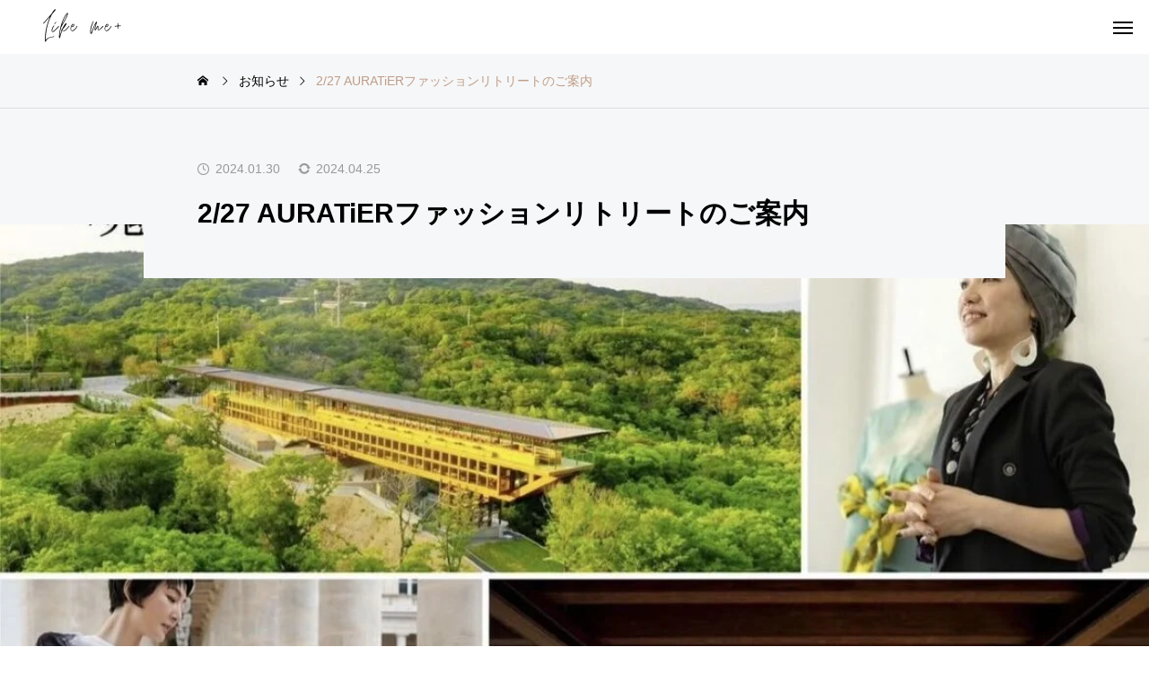

--- FILE ---
content_type: text/html; charset=UTF-8
request_url: https://likemeplus.com/news/2-27-auratier-fashion-retreat-information/
body_size: 20532
content:
<!DOCTYPE html><html class="pc show_scroll_y" lang="ja"><head><meta charset="UTF-8">
<!--[if IE]><meta http-equiv="X-UA-Compatible" content="IE=edge"><![endif]--><meta name="viewport" content="width=device-width"><title>2/27 AURATiERファッションリトリートのご案内 | Like me+　表情筋トレーニングと小顔ヘッドケアマッサージ</title><meta name="description" content="◆AURATiERファッションリトリート〜魂の喜びと祈り〜◆ ⁡世界的ファッションデザイナー AURATiER 佐藤基子さん@parciparla1974@auratier.japan ⁡一昨年に広島で初めてお会いし..."><link rel="pingback" href="https://likemeplus.com/xmlrpc.php"><meta name='robots' content='max-image-preview:large' /><link rel='dns-prefetch' href='//challenges.cloudflare.com' /><link rel='dns-prefetch' href='//www.googletagmanager.com' /><link rel="alternate" type="application/rss+xml" title="Like me+　表情筋トレーニングと小顔ヘッドケアマッサージ &raquo; フィード" href="https://likemeplus.com/feed/" /><link rel="alternate" type="application/rss+xml" title="Like me+　表情筋トレーニングと小顔ヘッドケアマッサージ &raquo; コメントフィード" href="https://likemeplus.com/comments/feed/" /><link rel="alternate" title="oEmbed (JSON)" type="application/json+oembed" href="https://likemeplus.com/wp-json/oembed/1.0/embed?url=https%3A%2F%2Flikemeplus.com%2Fnews%2F2-27-auratier-fashion-retreat-information%2F" /><link rel="alternate" title="oEmbed (XML)" type="text/xml+oembed" href="https://likemeplus.com/wp-json/oembed/1.0/embed?url=https%3A%2F%2Flikemeplus.com%2Fnews%2F2-27-auratier-fashion-retreat-information%2F&#038;format=xml" /><link rel="preconnect" href="https://fonts.googleapis.com"><link rel="preconnect" href="https://fonts.gstatic.com" crossorigin><link href="https://fonts.googleapis.com/css2?family=Noto+Sans+JP:wght@400;600" rel="stylesheet"><style id='wp-img-auto-sizes-contain-inline-css' type='text/css'>img:is([sizes=auto i],[sizes^="auto," i]){contain-intrinsic-size:3000px 1500px}
/*# sourceURL=wp-img-auto-sizes-contain-inline-css */</style><link rel='stylesheet' id='style-css' href='https://likemeplus.com/wp-content/themes/horizon_tcd093/style.css?ver=1.16' type='text/css' media='all' /><link rel='stylesheet' id='sbi_styles-css' href='https://likemeplus.com/wp-content/plugins/instagram-feed/css/sbi-styles.min.css?ver=6.10.0' type='text/css' media='all' /><style id='wp-emoji-styles-inline-css' type='text/css'>img.wp-smiley, img.emoji {
display: inline !important;
border: none !important;
box-shadow: none !important;
height: 1em !important;
width: 1em !important;
margin: 0 0.07em !important;
vertical-align: -0.1em !important;
background: none !important;
padding: 0 !important;
}
/*# sourceURL=wp-emoji-styles-inline-css */</style><style id='wp-block-library-inline-css' type='text/css'>:root{--wp-block-synced-color:#7a00df;--wp-block-synced-color--rgb:122,0,223;--wp-bound-block-color:var(--wp-block-synced-color);--wp-editor-canvas-background:#ddd;--wp-admin-theme-color:#007cba;--wp-admin-theme-color--rgb:0,124,186;--wp-admin-theme-color-darker-10:#006ba1;--wp-admin-theme-color-darker-10--rgb:0,107,160.5;--wp-admin-theme-color-darker-20:#005a87;--wp-admin-theme-color-darker-20--rgb:0,90,135;--wp-admin-border-width-focus:2px}@media (min-resolution:192dpi){:root{--wp-admin-border-width-focus:1.5px}}.wp-element-button{cursor:pointer}:root .has-very-light-gray-background-color{background-color:#eee}:root .has-very-dark-gray-background-color{background-color:#313131}:root .has-very-light-gray-color{color:#eee}:root .has-very-dark-gray-color{color:#313131}:root .has-vivid-green-cyan-to-vivid-cyan-blue-gradient-background{background:linear-gradient(135deg,#00d084,#0693e3)}:root .has-purple-crush-gradient-background{background:linear-gradient(135deg,#34e2e4,#4721fb 50%,#ab1dfe)}:root .has-hazy-dawn-gradient-background{background:linear-gradient(135deg,#faaca8,#dad0ec)}:root .has-subdued-olive-gradient-background{background:linear-gradient(135deg,#fafae1,#67a671)}:root .has-atomic-cream-gradient-background{background:linear-gradient(135deg,#fdd79a,#004a59)}:root .has-nightshade-gradient-background{background:linear-gradient(135deg,#330968,#31cdcf)}:root .has-midnight-gradient-background{background:linear-gradient(135deg,#020381,#2874fc)}:root{--wp--preset--font-size--normal:16px;--wp--preset--font-size--huge:42px}.has-regular-font-size{font-size:1em}.has-larger-font-size{font-size:2.625em}.has-normal-font-size{font-size:var(--wp--preset--font-size--normal)}.has-huge-font-size{font-size:var(--wp--preset--font-size--huge)}.has-text-align-center{text-align:center}.has-text-align-left{text-align:left}.has-text-align-right{text-align:right}.has-fit-text{white-space:nowrap!important}#end-resizable-editor-section{display:none}.aligncenter{clear:both}.items-justified-left{justify-content:flex-start}.items-justified-center{justify-content:center}.items-justified-right{justify-content:flex-end}.items-justified-space-between{justify-content:space-between}.screen-reader-text{border:0;clip-path:inset(50%);height:1px;margin:-1px;overflow:hidden;padding:0;position:absolute;width:1px;word-wrap:normal!important}.screen-reader-text:focus{background-color:#ddd;clip-path:none;color:#444;display:block;font-size:1em;height:auto;left:5px;line-height:normal;padding:15px 23px 14px;text-decoration:none;top:5px;width:auto;z-index:100000}html :where(.has-border-color){border-style:solid}html :where([style*=border-top-color]){border-top-style:solid}html :where([style*=border-right-color]){border-right-style:solid}html :where([style*=border-bottom-color]){border-bottom-style:solid}html :where([style*=border-left-color]){border-left-style:solid}html :where([style*=border-width]){border-style:solid}html :where([style*=border-top-width]){border-top-style:solid}html :where([style*=border-right-width]){border-right-style:solid}html :where([style*=border-bottom-width]){border-bottom-style:solid}html :where([style*=border-left-width]){border-left-style:solid}html :where(img[class*=wp-image-]){height:auto;max-width:100%}:where(figure){margin:0 0 1em}html :where(.is-position-sticky){--wp-admin--admin-bar--position-offset:var(--wp-admin--admin-bar--height,0px)}@media screen and (max-width:600px){html :where(.is-position-sticky){--wp-admin--admin-bar--position-offset:0px}}
/*# sourceURL=wp-block-library-inline-css */</style><style id='global-styles-inline-css' type='text/css'>:root{--wp--preset--aspect-ratio--square: 1;--wp--preset--aspect-ratio--4-3: 4/3;--wp--preset--aspect-ratio--3-4: 3/4;--wp--preset--aspect-ratio--3-2: 3/2;--wp--preset--aspect-ratio--2-3: 2/3;--wp--preset--aspect-ratio--16-9: 16/9;--wp--preset--aspect-ratio--9-16: 9/16;--wp--preset--color--black: #000000;--wp--preset--color--cyan-bluish-gray: #abb8c3;--wp--preset--color--white: #ffffff;--wp--preset--color--pale-pink: #f78da7;--wp--preset--color--vivid-red: #cf2e2e;--wp--preset--color--luminous-vivid-orange: #ff6900;--wp--preset--color--luminous-vivid-amber: #fcb900;--wp--preset--color--light-green-cyan: #7bdcb5;--wp--preset--color--vivid-green-cyan: #00d084;--wp--preset--color--pale-cyan-blue: #8ed1fc;--wp--preset--color--vivid-cyan-blue: #0693e3;--wp--preset--color--vivid-purple: #9b51e0;--wp--preset--gradient--vivid-cyan-blue-to-vivid-purple: linear-gradient(135deg,rgb(6,147,227) 0%,rgb(155,81,224) 100%);--wp--preset--gradient--light-green-cyan-to-vivid-green-cyan: linear-gradient(135deg,rgb(122,220,180) 0%,rgb(0,208,130) 100%);--wp--preset--gradient--luminous-vivid-amber-to-luminous-vivid-orange: linear-gradient(135deg,rgb(252,185,0) 0%,rgb(255,105,0) 100%);--wp--preset--gradient--luminous-vivid-orange-to-vivid-red: linear-gradient(135deg,rgb(255,105,0) 0%,rgb(207,46,46) 100%);--wp--preset--gradient--very-light-gray-to-cyan-bluish-gray: linear-gradient(135deg,rgb(238,238,238) 0%,rgb(169,184,195) 100%);--wp--preset--gradient--cool-to-warm-spectrum: linear-gradient(135deg,rgb(74,234,220) 0%,rgb(151,120,209) 20%,rgb(207,42,186) 40%,rgb(238,44,130) 60%,rgb(251,105,98) 80%,rgb(254,248,76) 100%);--wp--preset--gradient--blush-light-purple: linear-gradient(135deg,rgb(255,206,236) 0%,rgb(152,150,240) 100%);--wp--preset--gradient--blush-bordeaux: linear-gradient(135deg,rgb(254,205,165) 0%,rgb(254,45,45) 50%,rgb(107,0,62) 100%);--wp--preset--gradient--luminous-dusk: linear-gradient(135deg,rgb(255,203,112) 0%,rgb(199,81,192) 50%,rgb(65,88,208) 100%);--wp--preset--gradient--pale-ocean: linear-gradient(135deg,rgb(255,245,203) 0%,rgb(182,227,212) 50%,rgb(51,167,181) 100%);--wp--preset--gradient--electric-grass: linear-gradient(135deg,rgb(202,248,128) 0%,rgb(113,206,126) 100%);--wp--preset--gradient--midnight: linear-gradient(135deg,rgb(2,3,129) 0%,rgb(40,116,252) 100%);--wp--preset--font-size--small: 13px;--wp--preset--font-size--medium: 20px;--wp--preset--font-size--large: 36px;--wp--preset--font-size--x-large: 42px;--wp--preset--spacing--20: 0.44rem;--wp--preset--spacing--30: 0.67rem;--wp--preset--spacing--40: 1rem;--wp--preset--spacing--50: 1.5rem;--wp--preset--spacing--60: 2.25rem;--wp--preset--spacing--70: 3.38rem;--wp--preset--spacing--80: 5.06rem;--wp--preset--shadow--natural: 6px 6px 9px rgba(0, 0, 0, 0.2);--wp--preset--shadow--deep: 12px 12px 50px rgba(0, 0, 0, 0.4);--wp--preset--shadow--sharp: 6px 6px 0px rgba(0, 0, 0, 0.2);--wp--preset--shadow--outlined: 6px 6px 0px -3px rgb(255, 255, 255), 6px 6px rgb(0, 0, 0);--wp--preset--shadow--crisp: 6px 6px 0px rgb(0, 0, 0);}:where(.is-layout-flex){gap: 0.5em;}:where(.is-layout-grid){gap: 0.5em;}body .is-layout-flex{display: flex;}.is-layout-flex{flex-wrap: wrap;align-items: center;}.is-layout-flex > :is(*, div){margin: 0;}body .is-layout-grid{display: grid;}.is-layout-grid > :is(*, div){margin: 0;}:where(.wp-block-columns.is-layout-flex){gap: 2em;}:where(.wp-block-columns.is-layout-grid){gap: 2em;}:where(.wp-block-post-template.is-layout-flex){gap: 1.25em;}:where(.wp-block-post-template.is-layout-grid){gap: 1.25em;}.has-black-color{color: var(--wp--preset--color--black) !important;}.has-cyan-bluish-gray-color{color: var(--wp--preset--color--cyan-bluish-gray) !important;}.has-white-color{color: var(--wp--preset--color--white) !important;}.has-pale-pink-color{color: var(--wp--preset--color--pale-pink) !important;}.has-vivid-red-color{color: var(--wp--preset--color--vivid-red) !important;}.has-luminous-vivid-orange-color{color: var(--wp--preset--color--luminous-vivid-orange) !important;}.has-luminous-vivid-amber-color{color: var(--wp--preset--color--luminous-vivid-amber) !important;}.has-light-green-cyan-color{color: var(--wp--preset--color--light-green-cyan) !important;}.has-vivid-green-cyan-color{color: var(--wp--preset--color--vivid-green-cyan) !important;}.has-pale-cyan-blue-color{color: var(--wp--preset--color--pale-cyan-blue) !important;}.has-vivid-cyan-blue-color{color: var(--wp--preset--color--vivid-cyan-blue) !important;}.has-vivid-purple-color{color: var(--wp--preset--color--vivid-purple) !important;}.has-black-background-color{background-color: var(--wp--preset--color--black) !important;}.has-cyan-bluish-gray-background-color{background-color: var(--wp--preset--color--cyan-bluish-gray) !important;}.has-white-background-color{background-color: var(--wp--preset--color--white) !important;}.has-pale-pink-background-color{background-color: var(--wp--preset--color--pale-pink) !important;}.has-vivid-red-background-color{background-color: var(--wp--preset--color--vivid-red) !important;}.has-luminous-vivid-orange-background-color{background-color: var(--wp--preset--color--luminous-vivid-orange) !important;}.has-luminous-vivid-amber-background-color{background-color: var(--wp--preset--color--luminous-vivid-amber) !important;}.has-light-green-cyan-background-color{background-color: var(--wp--preset--color--light-green-cyan) !important;}.has-vivid-green-cyan-background-color{background-color: var(--wp--preset--color--vivid-green-cyan) !important;}.has-pale-cyan-blue-background-color{background-color: var(--wp--preset--color--pale-cyan-blue) !important;}.has-vivid-cyan-blue-background-color{background-color: var(--wp--preset--color--vivid-cyan-blue) !important;}.has-vivid-purple-background-color{background-color: var(--wp--preset--color--vivid-purple) !important;}.has-black-border-color{border-color: var(--wp--preset--color--black) !important;}.has-cyan-bluish-gray-border-color{border-color: var(--wp--preset--color--cyan-bluish-gray) !important;}.has-white-border-color{border-color: var(--wp--preset--color--white) !important;}.has-pale-pink-border-color{border-color: var(--wp--preset--color--pale-pink) !important;}.has-vivid-red-border-color{border-color: var(--wp--preset--color--vivid-red) !important;}.has-luminous-vivid-orange-border-color{border-color: var(--wp--preset--color--luminous-vivid-orange) !important;}.has-luminous-vivid-amber-border-color{border-color: var(--wp--preset--color--luminous-vivid-amber) !important;}.has-light-green-cyan-border-color{border-color: var(--wp--preset--color--light-green-cyan) !important;}.has-vivid-green-cyan-border-color{border-color: var(--wp--preset--color--vivid-green-cyan) !important;}.has-pale-cyan-blue-border-color{border-color: var(--wp--preset--color--pale-cyan-blue) !important;}.has-vivid-cyan-blue-border-color{border-color: var(--wp--preset--color--vivid-cyan-blue) !important;}.has-vivid-purple-border-color{border-color: var(--wp--preset--color--vivid-purple) !important;}.has-vivid-cyan-blue-to-vivid-purple-gradient-background{background: var(--wp--preset--gradient--vivid-cyan-blue-to-vivid-purple) !important;}.has-light-green-cyan-to-vivid-green-cyan-gradient-background{background: var(--wp--preset--gradient--light-green-cyan-to-vivid-green-cyan) !important;}.has-luminous-vivid-amber-to-luminous-vivid-orange-gradient-background{background: var(--wp--preset--gradient--luminous-vivid-amber-to-luminous-vivid-orange) !important;}.has-luminous-vivid-orange-to-vivid-red-gradient-background{background: var(--wp--preset--gradient--luminous-vivid-orange-to-vivid-red) !important;}.has-very-light-gray-to-cyan-bluish-gray-gradient-background{background: var(--wp--preset--gradient--very-light-gray-to-cyan-bluish-gray) !important;}.has-cool-to-warm-spectrum-gradient-background{background: var(--wp--preset--gradient--cool-to-warm-spectrum) !important;}.has-blush-light-purple-gradient-background{background: var(--wp--preset--gradient--blush-light-purple) !important;}.has-blush-bordeaux-gradient-background{background: var(--wp--preset--gradient--blush-bordeaux) !important;}.has-luminous-dusk-gradient-background{background: var(--wp--preset--gradient--luminous-dusk) !important;}.has-pale-ocean-gradient-background{background: var(--wp--preset--gradient--pale-ocean) !important;}.has-electric-grass-gradient-background{background: var(--wp--preset--gradient--electric-grass) !important;}.has-midnight-gradient-background{background: var(--wp--preset--gradient--midnight) !important;}.has-small-font-size{font-size: var(--wp--preset--font-size--small) !important;}.has-medium-font-size{font-size: var(--wp--preset--font-size--medium) !important;}.has-large-font-size{font-size: var(--wp--preset--font-size--large) !important;}.has-x-large-font-size{font-size: var(--wp--preset--font-size--x-large) !important;}
/*# sourceURL=global-styles-inline-css */</style><style id='classic-theme-styles-inline-css' type='text/css'>/*! This file is auto-generated */
.wp-block-button__link{color:#fff;background-color:#32373c;border-radius:9999px;box-shadow:none;text-decoration:none;padding:calc(.667em + 2px) calc(1.333em + 2px);font-size:1.125em}.wp-block-file__button{background:#32373c;color:#fff;text-decoration:none}
/*# sourceURL=/wp-includes/css/classic-themes.min.css */</style><link rel='stylesheet' id='contact-form-7-css' href='https://likemeplus.com/wp-content/plugins/contact-form-7/includes/css/styles.css?ver=6.1.4' type='text/css' media='all' /><link rel='stylesheet' id='owl-carousel-css' href='https://likemeplus.com/wp-content/themes/horizon_tcd093/js/owl.carousel.min.css?ver=2.3.4' type='text/css' media='all' /><style>:root {
--tcd-font-type1: Arial,"Hiragino Sans","Yu Gothic Medium","Meiryo",sans-serif;
--tcd-font-type2: "Times New Roman",Times,"Yu Mincho","游明朝","游明朝体","Hiragino Mincho Pro",serif;
--tcd-font-type3: Palatino,"Yu Kyokasho","游教科書体","UD デジタル 教科書体 N","游明朝","游明朝体","Hiragino Mincho Pro","Meiryo",serif;
--tcd-font-type-logo: "Noto Sans JP",sans-serif;
}</style> <script type="text/javascript" src="https://likemeplus.com/wp-includes/js/jquery/jquery.min.js?ver=3.7.1" id="jquery-core-js"></script> <script type="text/javascript" src="https://likemeplus.com/wp-includes/js/jquery/jquery-migrate.min.js?ver=3.4.1" id="jquery-migrate-js"></script> <script type="text/javascript" src="https://www.googletagmanager.com/gtag/js?id=GT-5TCS23Q" id="google_gtagjs-js" async></script> <script type="text/javascript" id="google_gtagjs-js-after">window.dataLayer=window.dataLayer||[];function gtag(){dataLayer.push(arguments);}
gtag("set","linker",{"domains":["likemeplus.com"]});gtag("js",new Date());gtag("set","developer_id.dZTNiMT",true);gtag("config","GT-5TCS23Q");</script> <link rel="https://api.w.org/" href="https://likemeplus.com/wp-json/" /><link rel="alternate" title="JSON" type="application/json" href="https://likemeplus.com/wp-json/wp/v2/news/1248" /><link rel="canonical" href="https://likemeplus.com/news/2-27-auratier-fashion-retreat-information/" /><link rel='shortlink' href='https://likemeplus.com/?p=1248' /><meta name="generator" content="Site Kit by Google 1.170.0" /><link rel="llms-sitemap" href="https://likemeplus.com/llms.txt" /><link rel="stylesheet" href="https://likemeplus.com/wp-content/themes/horizon_tcd093/css/design-plus.css?ver=1.16"><link rel="stylesheet" href="https://likemeplus.com/wp-content/themes/horizon_tcd093/css/sns-botton.css?ver=1.16"><link rel="stylesheet" media="screen and (max-width:1301px)" href="https://likemeplus.com/wp-content/themes/horizon_tcd093/css/responsive.css?ver=1.16"><link rel="stylesheet" media="screen and (max-width:1301px)" href="https://likemeplus.com/wp-content/themes/horizon_tcd093/css/footer-bar.css?ver=1.16"> <script src="https://likemeplus.com/wp-content/themes/horizon_tcd093/js/jquery.easing.1.4.js?ver=1.16"></script> <script src="https://likemeplus.com/wp-content/themes/horizon_tcd093/js/jscript.js?ver=1.16"></script> <script src="https://likemeplus.com/wp-content/themes/horizon_tcd093/js/tcd_cookie.js?ver=1.16"></script> <script src="https://likemeplus.com/wp-content/themes/horizon_tcd093/js/comment.js?ver=1.16"></script> <script src="https://likemeplus.com/wp-content/themes/horizon_tcd093/js/horizon-scroll.js?ver=1.16"></script> <script src="https://likemeplus.com/wp-content/themes/horizon_tcd093/js/header_fix.js?ver=1.16"></script> <style type="text/css">body { font-size:16px; }
.c-preloader__logo-text {
font-family: var(--tcd-font-type-logo);
font-weight:var(--tcd-logo-font-weight, 600);
font-size: 30px;
color: #ffffff;
line-height: 1.5;
}
@media screen and (max-width: 800px) { 
.c-preloader__logo-text {
font-size: 20px;
}
}
.common_headline { font-size:46px !important; }
.common_sub_headline { font-size:26px !important; }
#archive_header.archive .headline { font-size:32px !important; }
@media screen and (max-width:1250px) {
.common_headline { font-size:30px !important; }
.common_sub_headline { font-size:20px !important; }
#archive_header.archive .headline { font-size:21px !important; }
}
@media screen and (max-width:750px) {
body { font-size:14px; }
#blog_list .bottom_content p, #news_list .desc { font-size:12px; }
}
body, input, textarea { font-family: var(--tcd-font-type1); }
.rich_font, .p-vertical { font-family:var(--tcd-font-type1); font-weight:600; }
.rich_font_1 { font-family: var(--tcd-font-type1); font-weight:600; }
.rich_font_2 { font-family:var(--tcd-font-type2); font-weight:600; }
.rich_font_3 { font-family: var(--tcd-font-type3); font-weight:600; }
.rich_font_logo { font-family: var(--tcd-font-type-logo); font-weight: bold ;}
.common_sub_headline { font-family: var(--tcd-font-type1); font-weight:600; }
#single_post_title .title { font-family: var(--tcd-font-type1); font-weight:600; }
#header_logo .logo_text { font-size:32px; }
@media screen and (max-width:1201px) {
#header_logo .logo_text { font-size:24px; }
}
.author_profile .avatar_area img, .animate_image img, .animate_background .image {
width:100%; height:auto; will-change:transform;
-webkit-transition: transform  0.5s ease;
transition: transform  0.5s ease;
}
.author_profile a.avatar:hover img, .animate_image:hover img, .animate_background:hover .image {
-webkit-transform: scale(1.2);
transform: scale(1.2);
}
a { color:#000; }
#comment_tab li.active a, .widget_tab_post_list_button div.active, #wp-calendar tbody a, .page_navi span.current, body.post-type-archive-news .page_navi span.current,
#return_top a, .hscroll-scrollbar-handle, html::-webkit-scrollbar-thumb, #global_menu ul ul a:hover, #p_readmore .button:hover, .c-pw__btn:hover, #comment_tab li a:hover, #submit_comment:hover, #cancel_comment_reply a:hover,
#wp-calendar #prev a:hover, #wp-calendar #next a:hover, #wp-calendar td a:hover, #comment_tab li a:hover, .tcdw_tag_list_widget ol a:hover, .widget_tag_cloud .tagcloud a:hover, #wp-calendar tbody a:hover, .megamenu_b .category:hover,
#single_post_title .category:hover, #related_post .category:hover, .page_navi a:hover, body.post-type-archive-news .page_navi a:hover, #blog_list .category:hover, #drawer_menu .menu li.menu-item-has-children > a > .button:hover:after, #drawer_menu .menu li.menu-item-has-children > a > .button:hover:before
{ background-color:#bf9d87; }
#single_post_title .category, #related_post .category, #blog_list .category, #post_title .category, .widget_tab_post_list_button div.active, .megamenu_b .category, .page_navi span.current, body.post-type-archive-news .page_navi span.current,
.page_navi a:hover, body.post-type-archive-news .page_navi a:hover, #post_pagination a:hover, #comment_textarea textarea:focus, .c-pw__box-input:focus, #related_post .category:hover, #blog_list .category:hover, #post_title .category:hover, .megamenu_b .category:hover, #single_post_title .category:hover,
#related_post .category:hover, #blog_list .category:hover, .tcdw_tag_list_widget ol a:hover, .widget_tag_cloud .tagcloud a:hover
{ border-color:#bf9d87; }
#single_post_title .category, #related_post .category, #bread_crumb li.last, #blog_list .category, #post_title .category, #global_menu > ul > li.active > a, #global_menu > ul > li.active_megamenu_button > a, .megamenu_b .category, #global_menu > ul > li.current-menu-item > a,
#work_single_menu li.active a, .faq_list .title.active, #return_top2 a:hover:before, #header_search_button:hover:before, #header_search .button:hover label:before, #global_menu > ul > li > a:hover, .single_post_nav:hover span:after, #related_post .category:hover, #blog_list .category:hover, #post_title .category:hover,
#news_list .item a:hover, .widget_tab_post_list_button div:hover, .megamenu_c a:hover, .megamenu_b .owl-carousel .owl-nav button:hover, #drawer_menu .close_button:hover:before, #drawer_menu .menu a:hover, #drawer_menu .menu > ul > li.active > a, #drawer_menu .menu > ul > li.current-menu-item > a, #drawer_menu .menu > li > a > .title:hover,
#work_image_modal_box .close_button:hover:before, #work_image_modal_box .slick-arrow:hover:before, .faq_list .title:hover, #searchform .submit_button:hover:before, #header_lang_button li a:hover,
a:hover, #mega_category .title a:hover, #mega_category a:hover .name, #header_slider .post_item .title a:hover, #footer_top a:hover, #footer_social_link li a:hover:before, #next_prev_post a:hover,
.cb_category_post .title a:hover, .cb_trend .post_list.type2 .name:hover, #header_content_post_list .item .title a:hover, #header_content_post_list .item .name:hover,
.tcdw_search_box_widget .search_area .search_button:hover:before, #single_author_title_area .author_link li a:hover:before, .author_profile a:hover, #post_meta_bottom a:hover, .cardlink_title a:hover,
.comment a:hover, .comment_form_wrapper a:hover, #mega_menu_mobile_global_menu li a:hover, #tcd_toc.styled .toc_link:hover, .tcd_toc_widget.no_underline .toc_widget_wrap.styled .toc_link:hover, .rank_headline .headline:hover
{ color:#bf9d87; }
#drawer_menu .menu ul ul a:hover,  #drawer_menu .menu li > a:hover > span:after, #drawer_menu .menu li.active > a > .button:after, #featured_post a:hover
{ color:#bf9d87 !important; }
#return_top a:hover { background-color:rgba(191,157,135,0.5); }
html, #work_single_menu { scrollbar-color:#bf9d87 rgba(0, 0, 0, 0.1); }
.post_content a, .widget_block a, .textwidget a, #no_post a, #page_404_header .desc a { color:#043c78; }
.post_content a:hover, .widget_block a:hover, .textwidget a:hover, #no_post a:hover, #page_404_header .desc a:hover { color:#226e8e; }
.design_button { min-width:400px; height:70px; line-height:70px;border-radius:0px;background-color:#640125;border:none; }
.design_button:before { background-color:#bcb9b1;left:-100%; }
.design_button:hover {  }
.design_button:hover:before { left:0; }
.styled_h2 {
font-size:28px!important;
text-align:center!important;
font-weight:600!important;
color:#000000;
border-color:#577d9e;
border-width:3px;
border-style:double;
padding-left:1em!important;
padding-top:0.5em!important;
padding-bottom:0.5em!important;
border-right:none;
border-top:none;
padding-bottom:0.8em!important;
background-color:transparent;
}
@media screen and (max-width:750px) {
.styled_h2 { font-size:22px!important; }
}
.styled_h3 {
font-size:26px!important;
text-align:left!important;
font-weight:600!important;
color:#000000;
border-color:#577d9e;
border-width:3px;
border-style:double;
padding-left:1em!important;
padding-top:0.5em!important;
padding-bottom:0.5em!important;
border-right:none;
border-top:none;
border-bottom:none;
background-color:transparent;
}
@media screen and (max-width:750px) {
.styled_h3 { font-size:20px!important; }
}
.styled_h4 {
font-size:22px!important;
text-align:left!important;
font-weight:400!important;
color:#000000;
border-color:#dddddd;
border-width:1px;
border-style:dotted;
border-left:none;
border-right:none;
border-top:none;
padding-bottom:0.8em!important;
background-color:transparent;
}
@media screen and (max-width:750px) {
.styled_h4 { font-size:18px!important; }
}
.styled_h5 {
font-size:20px!important;
text-align:left!important;
font-weight:400!important;
color:#000000;
border-color:#000000;
border-width:3px;
border-style:double;
border-left:none;
border-right:none;
border-top:none;
border-bottom:none;
background-color:#f2f2f2;
padding:0.8em 1em!important;
}
@media screen and (max-width:750px) {
.styled_h5 { font-size:16px!important; }
}
.q_custom_button1 { min-width:270px; height:60px;border-radius:0px;color:#577d9e !important; border-color:#577d9e; }
.q_custom_button1:before { background-color:#577d9e;left:-100%; }
.q_custom_button1:hover { color:#fff !important; border-color:#577d9e; }
.q_custom_button1:hover:before { left:0; }
.q_custom_button2 { min-width:270px; height:60px;border-radius:0px;color:#fff !important; background-color:#577d9e;border:none; }
.q_custom_button2:before { background-color:#797182;left:-100%; }
.q_custom_button2:hover {  }
.q_custom_button2:hover:before { left:0; }
.q_custom_button3 { min-width:270px; height:60px;border-radius:0px;color:#fff !important; border-color:#640125; }
.q_custom_button3:before { background-color:#640125;opacity:1; }
.q_custom_button3:hover { color:#634752 !important; border-color:#634752; }
.q_custom_button3:hover:before { opacity:0; }
.q_underline1 {
font-weight:400;
background-image: -webkit-linear-gradient(left, transparent 50%, #bf9d87 50%);
background-image: -moz-linear-gradient(left, transparent 50%, #bf9d87 50%);
background-image: linear-gradient(to right, transparent 50%, #bf9d87 50%);
background-position:-100% 0.8em;}
.q_underline2 {
font-weight:600;
background-image: -webkit-linear-gradient(left, transparent 50%, #c94f60 50%);
background-image: -moz-linear-gradient(left, transparent 50%, #c94f60 50%);
background-image: linear-gradient(to right, transparent 50%, #c94f60 50%);
}
.q_underline3 {
font-weight:600;
background-image: -webkit-linear-gradient(left, transparent 50%, #f39d43 50%);
background-image: -moz-linear-gradient(left, transparent 50%, #f39d43 50%);
background-image: linear-gradient(to right, transparent 50%, #f39d43 50%);
}
.speech_balloon1 .speech_balloon_text_inner {
color:#000000;
background-color:#edded6;
border-color:#edded6;
}
.speech_balloon1 .before { border-left-color:#edded6; }
.speech_balloon1 .after { border-right-color:#edded6; }
.speech_balloon2 .speech_balloon_text_inner {
color:#000000;
background-color:#ffffff;
border-color:#bf9d87;
}
.speech_balloon2 .before { border-left-color:#bf9d87; }
.speech_balloon2 .after { border-right-color:#ffffff; }
.speech_balloon3 .speech_balloon_text_inner {
color:#000000;
background-color:#edded6;
border-color:#edded6;
}
.speech_balloon3 .before { border-left-color:#edded6; }
.speech_balloon3 .after { border-right-color:#edded6; }
.speech_balloon4 .speech_balloon_text_inner {
color:#000000;
background-color:#ffffff;
border-color:#bf9d87;
}
.speech_balloon4 .before { border-left-color:#bf9d87; }
.speech_balloon4 .after { border-right-color:#ffffff; }
.qt_google_map .pb_googlemap_custom-overlay-inner { background:#000000; color:#ffffff; }
.qt_google_map .pb_googlemap_custom-overlay-inner::after { border-color:#000000 transparent transparent transparent; }</style><style id="current-page-style" type="text/css">#single_post_title .title { font-size:30px; }
@media screen and (max-width:750px) {
#single_post_title .title { font-size:18px; }
}</style> <script type="text/javascript">jQuery(function($){if($('.megamenu_b .slider').length){$('.megamenu_b .slider').owlCarousel({autoplay:true,autoplayHoverPause:true,autoplayTimeout:5000,autoplaySpeed:700,dots:false,margin:40,items:3,loop:true,nav:true,navText:['&#xe90f','&#xe910']});}});</script> <script type="text/javascript">jQuery(document).ready(function($){$('#related_post .post_list').owlCarousel({autoplay:true,autoplayHoverPause:true,autoplayTimeout:5000,autoplaySpeed:700,autoWidth:false,center:false,dots:false,touchDrag:true,mouseDrag:true,nav:false,loop:true,margin:70,center:true,autoWidth:true,responsive:{0:{items:3,margin:20},1024:{items:4,margin:40},1301:{items:3,margin:70},},});});</script> <script>jQuery(function($){var $window=$(window);var $body=$('body');if($('.q_underline').length){var gradient_prefix=null;$('.q_underline').each(function(){var bbc=$(this).css('borderBottomColor');if(jQuery.inArray(bbc,['transparent','rgba(0, 0, 0, 0)'])==-1){if(gradient_prefix===null){gradient_prefix='';var ua=navigator.userAgent.toLowerCase();if(/webkit/.test(ua)){gradient_prefix='-webkit-';}else if(/firefox/.test(ua)){gradient_prefix='-moz-';}else{gradient_prefix='';}}
$(this).css('borderBottomColor','transparent');if(gradient_prefix){$(this).css('backgroundImage',gradient_prefix+'linear-gradient(left, transparent 50%, '+bbc+' 50%)');}else{$(this).css('backgroundImage','linear-gradient(to right, transparent 50%, '+bbc+' 50%)');}}});$window.on('scroll.q_underline',function(){$('.q_underline:not(.is-active)').each(function(){if($body.hasClass('show-serumtal')){var left=$(this).offset().left;if(window.scrollX>left-window.innerHeight){$(this).addClass('is-active');}}else{var top=$(this).offset().top;if(window.scrollY>top-window.innerHeight){$(this).addClass('is-active');}}});if(!$('.q_underline:not(.is-active)').length){$window.off('scroll.q_underline');}});}});</script> <style type="text/css">/**/
.rtoc-mokuji-content {
background-color: #ffffff;
}
.rtoc-mokuji-content.frame1 {
border: 1px solid #bf9d87;
}
.rtoc-mokuji-content #rtoc-mokuji-title {
color: #bf9d87;
}
.rtoc-mokuji-content .rtoc-mokuji li>a {
color: #043c78;
}
.rtoc-mokuji-content .mokuji_ul.level-1>.rtoc-item::before {
background-color: #043c78 !important;
}
.rtoc-mokuji-content .mokuji_ul.level-2>.rtoc-item::before {
background-color: #3f9cff !important;
}
.rtoc-mokuji-content.frame2::before,
.rtoc-mokuji-content.frame3,
.rtoc-mokuji-content.frame4,
.rtoc-mokuji-content.frame5 {
border-color: #bf9d87 !important;
}
.rtoc-mokuji-content.frame5::before,
.rtoc-mokuji-content.frame5::after {
background-color: #bf9d87;
}
.widget_block #rtoc-mokuji-widget-wrapper .rtoc-mokuji.level-1 .rtoc-item.rtoc-current:after,
.widget #rtoc-mokuji-widget-wrapper .rtoc-mokuji.level-1 .rtoc-item.rtoc-current:after,
#scrollad #rtoc-mokuji-widget-wrapper .rtoc-mokuji.level-1 .rtoc-item.rtoc-current:after,
#sideBarTracking #rtoc-mokuji-widget-wrapper .rtoc-mokuji.level-1 .rtoc-item.rtoc-current:after {
background-color: #043c78 !important;
}
.cls-1,
.cls-2 {
stroke: #bf9d87;
}
.rtoc-mokuji-content .decimal_ol.level-2>.rtoc-item::before,
.rtoc-mokuji-content .mokuji_ol.level-2>.rtoc-item::before,
.rtoc-mokuji-content .decimal_ol.level-2>.rtoc-item::after,
.rtoc-mokuji-content .decimal_ol.level-2>.rtoc-item::after {
color: #3f9cff;
background-color: #3f9cff;
}
.rtoc-mokuji-content .rtoc-mokuji.level-1>.rtoc-item::before {
color: #043c78;
}
.rtoc-mokuji-content .decimal_ol>.rtoc-item::after {
background-color: #043c78;
}
.rtoc-mokuji-content .decimal_ol>.rtoc-item::before {
color: #043c78;
}
/*rtoc_return*/
#rtoc_return a::before {
background-image: url(https://likemeplus.com/wp-content/plugins/rich-table-of-content/include/../img/rtoc_return.png);
}
#rtoc_return a {
background-color: #bf9d87 !important;
}
/* アクセントポイント */
.rtoc-mokuji-content .level-1>.rtoc-item #rtocAC.accent-point::after {
background-color: #043c78;
}
.rtoc-mokuji-content .level-2>.rtoc-item #rtocAC.accent-point::after {
background-color: #3f9cff;
}
.rtoc-mokuji-content.frame6,
.rtoc-mokuji-content.frame7::before,
.rtoc-mokuji-content.frame8::before {
border-color: #bf9d87;
}
.rtoc-mokuji-content.frame6 #rtoc-mokuji-title,
.rtoc-mokuji-content.frame7 #rtoc-mokuji-title::after {
background-color: #bf9d87;
}
#rtoc-mokuji-wrapper.rtoc-mokuji-content.rtoc_h2_timeline .mokuji_ol.level-1>.rtoc-item::after,
#rtoc-mokuji-wrapper.rtoc-mokuji-content.rtoc_h2_timeline .level-1.decimal_ol>.rtoc-item::after,
#rtoc-mokuji-wrapper.rtoc-mokuji-content.rtoc_h3_timeline .mokuji_ol.level-2>.rtoc-item::after,
#rtoc-mokuji-wrapper.rtoc-mokuji-content.rtoc_h3_timeline .mokuji_ol.level-2>.rtoc-item::after,
.rtoc-mokuji-content.frame7 #rtoc-mokuji-title span::after {
background-color: #043c78;
}
.widget #rtoc-mokuji-wrapper.rtoc-mokuji-content.frame6 #rtoc-mokuji-title {
color: #bf9d87;
background-color: #ffffff;
}</style><link rel="icon" href="https://likemeplus.com/wp-content/uploads/2022/10/cropped-2-32x32.png" sizes="32x32" /><link rel="icon" href="https://likemeplus.com/wp-content/uploads/2022/10/cropped-2-192x192.png" sizes="192x192" /><link rel="apple-touch-icon" href="https://likemeplus.com/wp-content/uploads/2022/10/cropped-2-180x180.png" /><meta name="msapplication-TileImage" content="https://likemeplus.com/wp-content/uploads/2022/10/cropped-2-270x270.png" /><style type="text/css" id="wp-custom-css">#copyright { background:#577d9e; }
/* 記事の文字サイズ */
p{font-size:16px}</style><link rel='stylesheet' id='mailpoet_public-css' href='https://likemeplus.com/wp-content/plugins/mailpoet/assets/dist/css/mailpoet-public.b1f0906e.css?ver=6.9' type='text/css' media='all' /><link rel='stylesheet' id='mailpoet_custom_fonts_0-css' href='https://fonts.googleapis.com/css?family=Abril+FatFace%3A400%2C400i%2C700%2C700i%7CAlegreya%3A400%2C400i%2C700%2C700i%7CAlegreya+Sans%3A400%2C400i%2C700%2C700i%7CAmatic+SC%3A400%2C400i%2C700%2C700i%7CAnonymous+Pro%3A400%2C400i%2C700%2C700i%7CArchitects+Daughter%3A400%2C400i%2C700%2C700i%7CArchivo%3A400%2C400i%2C700%2C700i%7CArchivo+Narrow%3A400%2C400i%2C700%2C700i%7CAsap%3A400%2C400i%2C700%2C700i%7CBarlow%3A400%2C400i%2C700%2C700i%7CBioRhyme%3A400%2C400i%2C700%2C700i%7CBonbon%3A400%2C400i%2C700%2C700i%7CCabin%3A400%2C400i%2C700%2C700i%7CCairo%3A400%2C400i%2C700%2C700i%7CCardo%3A400%2C400i%2C700%2C700i%7CChivo%3A400%2C400i%2C700%2C700i%7CConcert+One%3A400%2C400i%2C700%2C700i%7CCormorant%3A400%2C400i%2C700%2C700i%7CCrimson+Text%3A400%2C400i%2C700%2C700i%7CEczar%3A400%2C400i%2C700%2C700i%7CExo+2%3A400%2C400i%2C700%2C700i%7CFira+Sans%3A400%2C400i%2C700%2C700i%7CFjalla+One%3A400%2C400i%2C700%2C700i%7CFrank+Ruhl+Libre%3A400%2C400i%2C700%2C700i%7CGreat+Vibes%3A400%2C400i%2C700%2C700i&#038;ver=6.9' type='text/css' media='all' /><link rel='stylesheet' id='mailpoet_custom_fonts_1-css' href='https://fonts.googleapis.com/css?family=Heebo%3A400%2C400i%2C700%2C700i%7CIBM+Plex%3A400%2C400i%2C700%2C700i%7CInconsolata%3A400%2C400i%2C700%2C700i%7CIndie+Flower%3A400%2C400i%2C700%2C700i%7CInknut+Antiqua%3A400%2C400i%2C700%2C700i%7CInter%3A400%2C400i%2C700%2C700i%7CKarla%3A400%2C400i%2C700%2C700i%7CLibre+Baskerville%3A400%2C400i%2C700%2C700i%7CLibre+Franklin%3A400%2C400i%2C700%2C700i%7CMontserrat%3A400%2C400i%2C700%2C700i%7CNeuton%3A400%2C400i%2C700%2C700i%7CNotable%3A400%2C400i%2C700%2C700i%7CNothing+You+Could+Do%3A400%2C400i%2C700%2C700i%7CNoto+Sans%3A400%2C400i%2C700%2C700i%7CNunito%3A400%2C400i%2C700%2C700i%7COld+Standard+TT%3A400%2C400i%2C700%2C700i%7COxygen%3A400%2C400i%2C700%2C700i%7CPacifico%3A400%2C400i%2C700%2C700i%7CPoppins%3A400%2C400i%2C700%2C700i%7CProza+Libre%3A400%2C400i%2C700%2C700i%7CPT+Sans%3A400%2C400i%2C700%2C700i%7CPT+Serif%3A400%2C400i%2C700%2C700i%7CRakkas%3A400%2C400i%2C700%2C700i%7CReenie+Beanie%3A400%2C400i%2C700%2C700i%7CRoboto+Slab%3A400%2C400i%2C700%2C700i&#038;ver=6.9' type='text/css' media='all' /><link rel='stylesheet' id='mailpoet_custom_fonts_2-css' href='https://fonts.googleapis.com/css?family=Ropa+Sans%3A400%2C400i%2C700%2C700i%7CRubik%3A400%2C400i%2C700%2C700i%7CShadows+Into+Light%3A400%2C400i%2C700%2C700i%7CSpace+Mono%3A400%2C400i%2C700%2C700i%7CSpectral%3A400%2C400i%2C700%2C700i%7CSue+Ellen+Francisco%3A400%2C400i%2C700%2C700i%7CTitillium+Web%3A400%2C400i%2C700%2C700i%7CUbuntu%3A400%2C400i%2C700%2C700i%7CVarela%3A400%2C400i%2C700%2C700i%7CVollkorn%3A400%2C400i%2C700%2C700i%7CWork+Sans%3A400%2C400i%2C700%2C700i%7CYatra+One%3A400%2C400i%2C700%2C700i&#038;ver=6.9' type='text/css' media='all' /><link rel='stylesheet' id='rtoc_style-css' href='https://likemeplus.com/wp-content/plugins/rich-table-of-content/css/rtoc_style.css?ver=6.9' type='text/css' media='all' /></head><body id="body" class="wp-singular news-template-default single single-news postid-1248 wp-embed-responsive wp-theme-horizon_tcd093 no_comment_form"><header id="header" class="page_header_animate_item"><div id="header_logo"><p class="logo">
<a href="https://likemeplus.com/" title="Like me+　表情筋トレーニングと小顔ヘッドケアマッサージ">
<img class="logo_image pc" src="https://likemeplus.com/wp-content/uploads/2022/10/19c3f391482ee848afcb7db557aa9aa8.png?1768350911" alt="Like me+　表情筋トレーニングと小顔ヘッドケアマッサージ" title="Like me+　表情筋トレーニングと小顔ヘッドケアマッサージ" width="129" height="64" />
<img class="logo_image mobile" src="https://likemeplus.com/wp-content/uploads/2022/10/19c3f391482ee848afcb7db557aa9aa8.png?1768350911" alt="Like me+　表情筋トレーニングと小顔ヘッドケアマッサージ" title="Like me+　表情筋トレーニングと小顔ヘッドケアマッサージ" width="129" height="64" />
</a></p></div>
<a id="drawer_menu_button" href="#"><span></span><span></span><span></span></a><nav id="global_menu"><ul id="menu-menu" class="menu"><li id="menu-item-594" class="menu-item menu-item-type-post_type menu-item-object-page menu-item-home menu-item-594 "><a href="https://likemeplus.com/">HOME</a></li><li id="menu-item-76" class="menu-item menu-item-type-post_type menu-item-object-page menu-item-has-children menu-item-76 "><a href="https://likemeplus.com/profile/">ABOUT</a><ul class="sub-menu"><li id="menu-item-77" class="menu-item menu-item-type-post_type menu-item-object-page menu-item-77 "><a href="https://likemeplus.com/contact/">CONTACT</a></li></ul></li><li id="menu-item-335" class="menu-item menu-item-type-post_type menu-item-object-page menu-item-335 current-menu-item"><a href="https://likemeplus.com/news/">NEWS</a></li><li id="menu-item-78" class="menu-item menu-item-type-custom menu-item-object-custom menu-item-has-children menu-item-78 "><a>LESSON</a><ul class="sub-menu"><li id="menu-item-75" class="menu-item menu-item-type-post_type menu-item-object-page menu-item-has-children menu-item-75 "><a href="https://likemeplus.com/facial-yoga/">表情筋デザインメソッド</a><ul class="sub-menu"><li id="menu-item-1163" class="menu-item menu-item-type-post_type menu-item-object-page menu-item-1163 "><a href="https://likemeplus.com/facial-muscle-design-instructor-training-course/">表情筋デザイナー®️養成講座</a></li></ul></li><li id="menu-item-74" class="menu-item menu-item-type-post_type menu-item-object-page menu-item-74 "><a href="https://likemeplus.com/face-lifting-camp/">顔キャン！（face lifting camp!)</a></li></ul></li><li id="menu-item-79" class="menu-item menu-item-type-custom menu-item-object-custom menu-item-has-children menu-item-79 "><a>SERVICE</a><ul class="sub-menu"><li id="menu-item-73" class="menu-item menu-item-type-post_type menu-item-object-page menu-item-73 "><a href="https://likemeplus.com/head-care-massage/">小顔ヘッドケアマッサージ</a></li><li id="menu-item-71" class="menu-item menu-item-type-post_type menu-item-object-page menu-item-71 "><a href="https://likemeplus.com/personal-seed/">パーソナルシードセッション</a></li></ul></li><li id="menu-item-168" class="menu-item menu-item-type-post_type menu-item-object-page current_page_parent menu-item-168 "><a href="https://likemeplus.com/blog/" class="megamenu_button megamenu_type3" data-megamenu="js-megamenu168">BLOG</a></li><li id="menu-item-70" class="menu-item menu-item-type-post_type menu-item-object-page menu-item-70 "><a href="https://likemeplus.com/corporate-customers/">企業ご担当者様</a></li></ul></nav><div id="header_search"><div id="header_search_button"></div><form role="search" method="get" id="header_searchform" action="https://likemeplus.com"><div class="input_area"><input type="text" value="" id="header_search_input" name="s" autocomplete="off"></div><div class="button"><label for="header_search_button"></label><input type="submit" id="header_search_button" value=""></div></form></div><div class="megamenu megamenu_b" id="js-megamenu168"><div class="megamenu_inner"><div class="slider_area"><div class="slider owl-carousel"><article class="item">
<a class="image_wrap animate_background" href="https://likemeplus.com/after-all-only-continuity-can-win/"><div class="image" style="background:url(https://likemeplus.com/wp-content/uploads/2025/11/IMG_7941-483x322.jpeg) no-repeat center center; background-size:cover;"></div>
</a><div class="title_area"><div class="title_area_inner">
<a class="category cat_id2" href="https://likemeplus.com/category/lesson/">レッスンについて</a><div class="title"><a href="https://likemeplus.com/after-all-only-continuity-can-win/"><span>やっぱり継続しか勝たん！</span></a></div></div></div></article><article class="item">
<a class="image_wrap animate_background" href="https://likemeplus.com/like-me-appeared-on-hiroshima-tv/"><div class="image" style="background:url(https://likemeplus.com/wp-content/uploads/2025/09/IMG_7371-483x322.jpeg) no-repeat center center; background-size:cover;"></div>
</a><div class="title_area"><div class="title_area_inner">
<a class="category cat_id4" href="https://likemeplus.com/category/backside-of-likeme/">Likeme＋の裏側</a><div class="title"><a href="https://likemeplus.com/like-me-appeared-on-hiroshima-tv/"><span>9/26広島テレビにLike me+が出演しました</span></a></div></div></div></article><article class="item">
<a class="image_wrap animate_background" href="https://likemeplus.com/people-who-notice-changes-in-themselves-and-those-who-dont/"><div class="image" style="background:url(https://likemeplus.com/wp-content/uploads/2024/11/IMG_0026-2-483x322.jpg) no-repeat center center; background-size:cover;"></div>
</a><div class="title_area"><div class="title_area_inner">
<a class="category cat_id2" href="https://likemeplus.com/category/lesson/">レッスンについて</a><div class="title"><a href="https://likemeplus.com/people-who-notice-changes-in-themselves-and-those-who-dont/"><span>表情筋の変化に気付く方と気付きにくい方</span></a></div></div></div></article><article class="item">
<a class="image_wrap animate_background" href="https://likemeplus.com/if-you-want-to-express-your-feelings-lets-go/"><div class="image" style="background:url(https://likemeplus.com/wp-content/uploads/2023/11/20230901-Z8S_2140-scaled-e1700896044819-483x322.jpg) no-repeat center center; background-size:cover;"></div>
</a><div class="title_area"><div class="title_area_inner">
<a class="category cat_id1" href="https://likemeplus.com/category/uncategorized/">未分類</a><div class="title"><a href="https://likemeplus.com/if-you-want-to-express-your-feelings-lets-go/"><span>表情筋を鍛えるとお顔は変わるのか！</span></a></div></div></div></article><article class="item">
<a class="image_wrap animate_background" href="https://likemeplus.com/time-to-take-a-step/"><div class="image" style="background:url(https://likemeplus.com/wp-content/uploads/2024/09/IMG_6122-483x322.jpeg) no-repeat center center; background-size:cover;"></div>
</a><div class="title_area"><div class="title_area_inner">
<a class="category cat_id4" href="https://likemeplus.com/category/backside-of-likeme/">Likeme＋の裏側</a><div class="title"><a href="https://likemeplus.com/time-to-take-a-step/"><span>一歩を踏み出すタイミング</span></a></div></div></div></article><article class="item">
<a class="image_wrap animate_background" href="https://likemeplus.com/to-be-beautiful/"><div class="image" style="background:url(https://likemeplus.com/wp-content/uploads/2024/08/IMG_6621-scaled-e1724680735841-483x322.jpeg) no-repeat center center; background-size:cover;"></div>
</a><div class="title_area"><div class="title_area_inner">
<a class="category cat_id4" href="https://likemeplus.com/category/backside-of-likeme/">Likeme＋の裏側</a><div class="title"><a href="https://likemeplus.com/to-be-beautiful/"><span>美しくなること</span></a></div></div></div></article></div></div></div></div></header><div id="container"><div id="bread_crumb"><ul class="clearfix" itemscope itemtype="https://schema.org/BreadcrumbList"><li itemprop="itemListElement" itemscope itemtype="https://schema.org/ListItem" class="home"><a itemprop="item" href="https://likemeplus.com/"><span itemprop="name">ホーム</span></a><meta itemprop="position" content="1"></li><li itemprop="itemListElement" itemscope itemtype="https://schema.org/ListItem"><a itemprop="item" href="https://likemeplus.com/news/"><span itemprop="name">お知らせ</span></a><meta itemprop="position" content="2"></li><li class="last" itemprop="itemListElement" itemscope itemtype="https://schema.org/ListItem"><span itemprop="name">2/27 AURATiERファッションリトリートのご案内</span><meta itemprop="position" content="3"></li></ul></div><div id="main_contents"><div id="single_post_title"><div class="meta">
<time class="date entry-date published" datetime="2024-04-25T15:14:49+09:00">2024.01.30</time>
<time class="update entry-date updated" datetime="2024-04-25T15:14:49+09:00">2024.04.25</time></div><h1 class="title entry-title">2/27 AURATiERファッションリトリートのご案内</h1></div><div id="single_post_image"><div class="image" style="background:url(https://likemeplus.com/wp-content/uploads/2024/04/IMG_2030-1170x776.jpg) no-repeat center center; background-size:cover;"></div></div>
<a class="single_post_nav prev_post" href="https://likemeplus.com/news/2-4-estacion-collage-live-guest-appearance/">
<span>前の記事</span>
</a>
<a class="single_post_nav next_post" href="https://likemeplus.com/news/3-7-facial-muscle-design-method-request-held/">
<span>次の記事</span>
</a><div id="main_col"><article id="article"><div class="post_content clearfix"><p>◆AURATiERファッションリトリート〜魂の喜びと祈り〜◆ ⁡</p><p>世界的ファッションデザイナー AURATiER 佐藤基子さん<br />
@parciparla1974<br />
@auratier.japan ⁡</p><p>一昨年に広島で初めてお会いし 魂に響くお話を伺って以来 ファンになった素敵な方です✨ ⁡<br />
基子さんが仰った 「魂が喜ぶ生き方をしていく」 ⁡ このお言葉のお陰で 魂が喜ぶ事を選択し<br />
そんな方々と出会い 昨年は行動も言葉も変わって来た 一年でした。 ⁡<br />
自分発信をするからこそ 魂が喜んでいる事をしていこう！ ⁡<br />
そんな想いに拍車がかかり<br />
今回！AURATiERプロデュースの ファッションリトリートにモデルとして<br />
参加させていただく運びとなりました✨ ⁡</p><p>そして、このリトリートに参加して 日常生活から離れて自分と向き合いたいと<br />
思われている方。<br />
⁡ ありのままの自分の感情を認め、感じ、 魂が喜ぶ瞬間を一緒に感じませんか☺️ ⁡ ⁡</p><p>ファッションリトリートについてご案内です。<br />
@auratier.japan から 引用させていただいています。 ⁡<br />
＜日程＞ 2024年2月27日（火）<br />
⁡＜場所＞ 禅坊 靖 Zenbo Seinei （淡路島） @zenbo_seinei ⁡<br />
＜時間＞ 2部制となっております。 どちらかお好きな時間をお選びください。<br />
・第一部：10:00-12:30<br />
・第二部：14:00-16:30<br />
※第一部と第二部で基本的なプログラムは同じですが、 内容が若干異なる場合がございます。<br />
※お時間変更となりました（1/22時点）</p><p>⁡ ＜宿泊プラン＞ 禅靖寧で前泊できる【宿泊プラン】も 10枠ではありますがご用意しております。<br />
こちらは、禅靖寧での禅や茶道・書道等をご体験いただける他、 AURATiERファッションショーの裏側や<br />
MOTOKOの講話も見れるかも ファッションリトリート第一部（10:00-12:30）のご参加も含みます！ ⁡ ⁡</p><p>360度自然に囲まれた、エネルギーの高い神秘的な場所で、自分の魂と向き合う最高の時間を。 ⁡<br />
五感を研ぎ澄まし、 ファッション・舞・言葉・音・瞑想&#8230; 5つのコンテンツを通して、自分がどう感じるかを<br />
味わってください。</p><p>喜びでも、悲しみでも、感動でも、何も感じない、 でもいいのです。<br />
そうやって、 自分の魂と丁寧に向き合ってみてください。<br />
それが「自分を生きる」ことにつながります。 ⁡ ⁡<br />
ファッションリトリート-魂の喜びと祈り-の ファッションショーに出演いただく 7名のモデルの皆様が決定しました♥ ⁡</p><p>【MODEL】<br />
神仏お繋ぎアーティスト 籔下智穂弥 @chihomiyabushita<br />
表情筋デザイナー 石川美知代 @mitchy_i<br />
アロマセラピスト 柳川貴代美 @kiyomi_yanagawa<br />
司会業 寺坂恵美子 @emikoterasaka<br />
ピラティスインストラクター宮地知子 @tomo_pilates4ps<br />
会社員 いのうえかなこ @kanap528<br />
姿勢改善トレーナー 長谷川晴子 @harukohasegawa</p><p>【SUPPORT】<br />
WALKING SUPPORT 麻紀子 @makiko__happylove<br />
DIRECTION 相澤 和子 @kazuko.aizawa ⁡</p></div><div class="single_share clearfix" id="single_share_bottom"><div class="share-type4 share-btm"><div class="sns mt10 mb45"><ul class="type4 clearfix"><li class="twitter">
<a href="https://twitter.com/intent/tweet?text=2%2F27+AURATiER%E3%83%95%E3%82%A1%E3%83%83%E3%82%B7%E3%83%A7%E3%83%B3%E3%83%AA%E3%83%88%E3%83%AA%E3%83%BC%E3%83%88%E3%81%AE%E3%81%94%E6%A1%88%E5%86%85&url=https%3A%2F%2Flikemeplus.com%2Fnews%2F2-27-auratier-fashion-retreat-information%2F&via=mitchy_i_&tw_p=tweetbutton&related=mitchy_i_" onclick="javascript:window.open(this.href, '', 'menubar=no,toolbar=no,resizable=yes,scrollbars=yes,height=400,width=600');return false;"><i class="icon-twitter"></i><span class="ttl">Post</span><span class="share-count"></span></a></li><li class="facebook">
<a href="//www.facebook.com/sharer/sharer.php?u=https://likemeplus.com/news/2-27-auratier-fashion-retreat-information/&amp;t=2%2F27+AURATiER%E3%83%95%E3%82%A1%E3%83%83%E3%82%B7%E3%83%A7%E3%83%B3%E3%83%AA%E3%83%88%E3%83%AA%E3%83%BC%E3%83%88%E3%81%AE%E3%81%94%E6%A1%88%E5%86%85" class="facebook-btn-icon-link" target="blank" rel="nofollow"><i class="icon-facebook"></i><span class="ttl">Share</span><span class="share-count"></span></a></li><li class="hatebu">
<a href="https://b.hatena.ne.jp/add?mode=confirm&url=https%3A%2F%2Flikemeplus.com%2Fnews%2F2-27-auratier-fashion-retreat-information%2F" onclick="javascript:window.open(this.href, '', 'menubar=no,toolbar=no,resizable=yes,scrollbars=yes,height=400,width=510');return false;" ><i class="icon-hatebu"></i><span class="ttl">Hatena</span><span class="share-count"></span></a></li><li class="line_button">
<a aria-label="Lline" href="http://line.me/R/msg/text/?2%2F27+AURATiER%E3%83%95%E3%82%A1%E3%83%83%E3%82%B7%E3%83%A7%E3%83%B3%E3%83%AA%E3%83%88%E3%83%AA%E3%83%BC%E3%83%88%E3%81%AE%E3%81%94%E6%A1%88%E5%86%85https%3A%2F%2Flikemeplus.com%2Fnews%2F2-27-auratier-fashion-retreat-information%2F"><span class="ttl">LINE</span></a></li><li class="rss">
<a href="https://likemeplus.com/feed/" target="blank"><i class="icon-rss"></i><span class="ttl">RSS</span></a></li><li class="feedly">
<a href="https://feedly.com/index.html#subscription/feed/https://likemeplus.com/feed/" target="blank"><i class="icon-feedly"></i><span class="ttl">feedly</span><span class="share-count"></span></a></li><li class="pinterest">
<a rel="nofollow" target="_blank" href="https://www.pinterest.com/pin/create/button/?url=https%3A%2F%2Flikemeplus.com%2Fnews%2F2-27-auratier-fashion-retreat-information%2F&media=https://likemeplus.com/wp-content/uploads/2024/04/IMG_2030.jpg&description=2%2F27+AURATiER%E3%83%95%E3%82%A1%E3%83%83%E3%82%B7%E3%83%A7%E3%83%B3%E3%83%AA%E3%83%88%E3%83%AA%E3%83%BC%E3%83%88%E3%81%AE%E3%81%94%E6%A1%88%E5%86%85" data-pin-do="buttonPin" data-pin-custom="true"><i class="icon-pinterest"></i><span class="ttl">Pin&nbsp;it</span></a></li><li class="note_button">
<a href="https://note.com/intent/post?url=https%3A%2F%2Flikemeplus.com%2Fnews%2F2-27-auratier-fashion-retreat-information%2F"><span class="ttl">note</span></a></li></ul></div></div></div><div id="next_prev_post"><div class="item prev_post clearfix">
<a href="https://likemeplus.com/news/2-4-estacion-collage-live-guest-appearance/"><div class="title_area"><p class="title"><span>2/4 ESTACION Collage Live ゲスト出演</span></p><p class="nav">前の記事</p></div>
</a></div><div class="item next_post clearfix">
<a href="https://likemeplus.com/news/3-7-facial-muscle-design-method-request-held/"><div class="title_area"><p class="title"><span>3/7 表情筋デザインメソッド　WSリクエスト開催のお知らせ</span></p><p class="nav">次の記事</p></div>
</a></div></div></article></div></div><div id="related_post"><h2 class="headline rich_font_1"><span>新着記事</span></h2><div class="post_list owl-carousel"><article class="item"><div class="meta">
<time class="date entry-date published" datetime="2024-04-25T15:40:52+09:00">2024.03.26</time></div>
<a class="image_wrap animate_background" href="https://likemeplus.com/news/4-225-13-facial-muscle-design-method-trial-lesson/"><div class="image" style="background:url(https://likemeplus.com/wp-content/uploads/2024/04/IMG_2032-483x322.jpg) no-repeat center center; background-size:cover;"></div>
</a><h3 class="title"><a href="https://likemeplus.com/news/4-225-13-facial-muscle-design-method-trial-lesson/"><span>4/22,5/13 表情筋デザインメソッド体験レッスンのお知らせ</span></a></h3></article><article class="item"><div class="meta">
<time class="date entry-date published" datetime="2023-07-07T15:17:32+09:00">2023.07.07</time></div>
<a class="image_wrap animate_background" href="https://likemeplus.com/news/announcement-of-face-yoga-trial-lesson/"><div class="image" style="background:url(https://likemeplus.com/wp-content/uploads/2023/07/Pink-Abstract-Inspirational-Quote-Instagram-Post-483x322.png) no-repeat center center; background-size:cover;"></div>
</a><h3 class="title"><a href="https://likemeplus.com/news/announcement-of-face-yoga-trial-lesson/"><span>7/31顔ヨガ体験レッスンのお知らせ</span></a></h3></article><article class="item"><div class="meta">
<time class="date entry-date published" datetime="2024-07-22T10:06:19+09:00">2024.04.04</time></div>
<a class="image_wrap animate_background" href="https://likemeplus.com/news/kaocamp-group-lesson-applications-now-open/"><div class="image" style="background:url(https://likemeplus.com/wp-content/uploads/2024/07/IMG_5807-483x322.jpg) no-repeat center center; background-size:cover;"></div>
</a><h3 class="title"><a href="https://likemeplus.com/news/kaocamp-group-lesson-applications-now-open/"><span>4/18~開催　顔キャン！グループレッスンお申込み受付中</span></a></h3></article><article class="item"><div class="meta">
<time class="date entry-date published" datetime="2023-02-19T15:31:38+09:00">2023.02.19</time></div>
<a class="image_wrap animate_background" href="https://likemeplus.com/news/announcement-of-higashihiroshima-city-face-yoga-workshop/"><div class="image" style="background:url(https://likemeplus.com/wp-content/uploads/2023/02/225380B9-BD15-4571-AF32-1CC99CEBA040-483x322.png) no-repeat center center; background-size:cover;"></div>
</a><h3 class="title"><a href="https://likemeplus.com/news/announcement-of-higashihiroshima-city-face-yoga-workshop/"><span>3/13東広島市顔ヨガワークショップのお知らせ</span></a></h3></article><article class="item"><div class="meta">
<time class="date entry-date published" datetime="2025-09-24T16:37:42+09:00">2024.12.15</time></div>
<a class="image_wrap animate_background" href="https://likemeplus.com/news/%e5%9b%bd%e5%ae%9d%e6%b8%85%e6%b0%b4%e5%af%ba%e3%81%ab%e3%81%a6%e5%a5%89%e7%b4%8d%e8%88%9e%e5%8f%b0%e3%81%ab%e7%ab%8b%e3%81%9f%e3%81%9b%e3%81%a6%e3%81%84%e3%81%9f%e3%81%a0%e3%81%8d%e3%81%be%e3%81%99/"><div class="image" style="background:url(https://likemeplus.com/wp-content/uploads/2025/09/IMG_0636-483x322.jpeg) no-repeat center center; background-size:cover;"></div>
</a><h3 class="title"><a href="https://likemeplus.com/news/%e5%9b%bd%e5%ae%9d%e6%b8%85%e6%b0%b4%e5%af%ba%e3%81%ab%e3%81%a6%e5%a5%89%e7%b4%8d%e8%88%9e%e5%8f%b0%e3%81%ab%e7%ab%8b%e3%81%9f%e3%81%9b%e3%81%a6%e3%81%84%e3%81%9f%e3%81%a0%e3%81%8d%e3%81%be%e3%81%99/"><span>2025/5/16国宝清水寺にて奉納舞台に立たせていただきます</span></a></h3></article><article class="item"><div class="meta">
<time class="date entry-date published" datetime="2024-07-22T09:34:20+09:00">2024.06.05</time></div>
<a class="image_wrap animate_background" href="https://likemeplus.com/news/7-15-2nd-hiroshima-yoga-festival-with-pilates/"><div class="image" style="background:url(https://likemeplus.com/wp-content/uploads/2024/07/cfa8b3e1fa50b36f2dba85e72feba21e-483x322.jpeg) no-repeat center center; background-size:cover;"></div>
</a><h3 class="title"><a href="https://likemeplus.com/news/7-15-2nd-hiroshima-yoga-festival-with-pilates/"><span>7/15 第2回広島ヨガまつりwithピラティス　表情筋レッスン担当のお知らせ</span></a></h3></article></div></div><div id="side_col"><div class="widget_content clearfix tab_post_list_widget" id="tab_post_list_widget-2"><div class="widget_tab_post_list_button clearfix"><div class="tab1 active">最近の記事</div><div class="tab2">おすすめ記事</div></div><ol class="widget_tab_post_list widget_tab_post_list1 active"><li class="clearfix">
<a class="link animate_background" href="https://likemeplus.com/after-all-only-continuity-can-win/"><div class="image_wrap"><div class="image" style="background:url(https://likemeplus.com/wp-content/uploads/2025/11/IMG_7941-300x300.jpeg) no-repeat center center; background-size:cover;"></div></div><div class="title_area"><p class="title"><span>やっぱり継続しか勝たん！</span></p></div>
</a></li><li class="clearfix">
<a class="link animate_background" href="https://likemeplus.com/like-me-appeared-on-hiroshima-tv/"><div class="image_wrap"><div class="image" style="background:url(https://likemeplus.com/wp-content/uploads/2025/09/IMG_7371-300x300.jpeg) no-repeat center center; background-size:cover;"></div></div><div class="title_area"><p class="title"><span>9/26広島テレビにLike me+が出演しました</span></p></div>
</a></li><li class="clearfix">
<a class="link animate_background" href="https://likemeplus.com/people-who-notice-changes-in-themselves-and-those-who-dont/"><div class="image_wrap"><div class="image" style="background:url(https://likemeplus.com/wp-content/uploads/2024/11/IMG_0026-2-300x300.jpg) no-repeat center center; background-size:cover;"></div></div><div class="title_area"><p class="title"><span>表情筋の変化に気付く方と気付きにくい方</span></p></div>
</a></li><li class="clearfix">
<a class="link animate_background" href="https://likemeplus.com/if-you-want-to-express-your-feelings-lets-go/"><div class="image_wrap"><div class="image" style="background:url(https://likemeplus.com/wp-content/uploads/2023/11/20230901-Z8S_2140-scaled-e1700896044819-300x300.jpg) no-repeat center center; background-size:cover;"></div></div><div class="title_area"><p class="title"><span>表情筋を鍛えるとお顔は変わるのか！</span></p></div>
</a></li></ol><ol class="widget_tab_post_list widget_tab_post_list2"><li class="clearfix">
<a class="link animate_background" href="https://likemeplus.com/after-all-only-continuity-can-win/"><div class="image_wrap"><div class="image" style="background:url(https://likemeplus.com/wp-content/uploads/2025/11/IMG_7941-300x300.jpeg) no-repeat center center; background-size:cover;"></div></div><div class="title_area"><p class="title"><span>やっぱり継続しか勝たん！</span></p></div>
</a></li><li class="clearfix">
<a class="link animate_background" href="https://likemeplus.com/like-me-appeared-on-hiroshima-tv/"><div class="image_wrap"><div class="image" style="background:url(https://likemeplus.com/wp-content/uploads/2025/09/IMG_7371-300x300.jpeg) no-repeat center center; background-size:cover;"></div></div><div class="title_area"><p class="title"><span>9/26広島テレビにLike me+が出演しました</span></p></div>
</a></li><li class="clearfix">
<a class="link animate_background" href="https://likemeplus.com/people-who-notice-changes-in-themselves-and-those-who-dont/"><div class="image_wrap"><div class="image" style="background:url(https://likemeplus.com/wp-content/uploads/2024/11/IMG_0026-2-300x300.jpg) no-repeat center center; background-size:cover;"></div></div><div class="title_area"><p class="title"><span>表情筋の変化に気付く方と気付きにくい方</span></p></div>
</a></li><li class="clearfix">
<a class="link animate_background" href="https://likemeplus.com/if-you-want-to-express-your-feelings-lets-go/"><div class="image_wrap"><div class="image" style="background:url(https://likemeplus.com/wp-content/uploads/2023/11/20230901-Z8S_2140-scaled-e1700896044819-300x300.jpg) no-repeat center center; background-size:cover;"></div></div><div class="title_area"><p class="title"><span>表情筋を鍛えるとお顔は変わるのか！</span></p></div>
</a></li></ol></div><div class="widget_content clearfix tcdw_search_box_widget" id="tcdw_search_box_widget-4"><div class="box_item"><h3 class="search_box_headline">カテゴリー</h3><div class="design_select_box">
<label>OPEN</label>
<select name="cat-dropdown" onchange="document.location.href=this.options[this.selectedIndex].value;"><option value="" selected="selected">カテゴリーを選択してください</option><option value="https://likemeplus.com/category/backside-of-likeme/">Likeme＋の裏側</option><option value="https://likemeplus.com/category/lesson/">レッスンについて</option><option value="https://likemeplus.com/category/uncategorized/">未分類</option><option value="https://likemeplus.com/category/%e9%a1%94%e3%83%a8%e3%82%ac%e3%81%ab%e3%81%a4%e3%81%84%e3%81%a6/">顔ヨガについて</option>
</select></div></div><div class="box_item"><h3 class="search_box_headline">アーカイブ</h3><div class="design_select_box">
<label>OPEN</label>
<select name="archive-dropdown" onChange='document.location.href=this.options[this.selectedIndex].value;'><option value="">月を選択</option><option value='https://likemeplus.com/2025/11/'> 2025年11月</option><option value='https://likemeplus.com/2025/10/'> 2025年10月</option><option value='https://likemeplus.com/2024/11/'> 2024年11月</option><option value='https://likemeplus.com/2024/10/'> 2024年10月</option><option value='https://likemeplus.com/2024/09/'> 2024年9月</option><option value='https://likemeplus.com/2024/08/'> 2024年8月</option><option value='https://likemeplus.com/2023/10/'> 2023年10月</option><option value='https://likemeplus.com/2023/07/'> 2023年7月</option><option value='https://likemeplus.com/2023/05/'> 2023年5月</option><option value='https://likemeplus.com/2023/04/'> 2023年4月</option><option value='https://likemeplus.com/2023/02/'> 2023年2月</option><option value='https://likemeplus.com/2023/01/'> 2023年1月</option><option value='https://likemeplus.com/2022/12/'> 2022年12月</option><option value='https://likemeplus.com/2022/11/'> 2022年11月</option><option value='https://likemeplus.com/2022/10/'> 2022年10月</option>
</select></div></div><div class="box_item"><h3 class="search_box_headline">検索</h3><div class="search_area"><form method="get" action="https://likemeplus.com/"><div class="search_input"><input type="text" value="" name="s" /></div><div class="search_button"><input type="submit" value="検索" /></div></form></div></div></div><div class="widget_content clearfix widget_mailpoet_form" id="mailpoet_form-2"><div class="widget_headline"><span>ニュースレターを購読する</span></div><div class="
mailpoet_form_popup_overlay
"></div><div
id="mailpoet_form_1"
class="
mailpoet_form
mailpoet_form_widget
mailpoet_form_position_
mailpoet_form_animation_
"
><style type="text/css">#mailpoet_form_1 .mailpoet_form {  }
#mailpoet_form_1 form { margin-bottom: 0; }
#mailpoet_form_1 p.mailpoet_form_paragraph { margin-bottom: 10px; }
#mailpoet_form_1 .mailpoet_column_with_background { padding: 10px; }
#mailpoet_form_1 .mailpoet_form_column:not(:first-child) { margin-left: 20px; }
#mailpoet_form_1 .mailpoet_paragraph { line-height: 20px; margin-bottom: 20px; }
#mailpoet_form_1 .mailpoet_segment_label, #mailpoet_form_1 .mailpoet_text_label, #mailpoet_form_1 .mailpoet_textarea_label, #mailpoet_form_1 .mailpoet_select_label, #mailpoet_form_1 .mailpoet_radio_label, #mailpoet_form_1 .mailpoet_checkbox_label, #mailpoet_form_1 .mailpoet_list_label, #mailpoet_form_1 .mailpoet_date_label { display: block; font-weight: normal; }
#mailpoet_form_1 .mailpoet_text, #mailpoet_form_1 .mailpoet_textarea, #mailpoet_form_1 .mailpoet_select, #mailpoet_form_1 .mailpoet_date_month, #mailpoet_form_1 .mailpoet_date_day, #mailpoet_form_1 .mailpoet_date_year, #mailpoet_form_1 .mailpoet_date { display: block; }
#mailpoet_form_1 .mailpoet_text, #mailpoet_form_1 .mailpoet_textarea { width: 200px; }
#mailpoet_form_1 .mailpoet_checkbox {  }
#mailpoet_form_1 .mailpoet_submit {  }
#mailpoet_form_1 .mailpoet_divider {  }
#mailpoet_form_1 .mailpoet_message {  }
#mailpoet_form_1 .mailpoet_form_loading { width: 30px; text-align: center; line-height: normal; }
#mailpoet_form_1 .mailpoet_form_loading > span { width: 5px; height: 5px; background-color: #5b5b5b; }
#mailpoet_form_1 h2.mailpoet-heading { margin: 0 0 20px 0; }
#mailpoet_form_1 h1.mailpoet-heading { margin: 0 0 10px; }#mailpoet_form_1{border: 1px solid #000000;border-radius: 2px;text-align: left;}#mailpoet_form_1 form.mailpoet_form {padding: 16px;}#mailpoet_form_1{width: 100%;}#mailpoet_form_1 .mailpoet_message {margin: 0; padding: 0 20px;}
#mailpoet_form_1 .mailpoet_validate_success {color: #00d084}
#mailpoet_form_1 input.parsley-success {color: #00d084}
#mailpoet_form_1 select.parsley-success {color: #00d084}
#mailpoet_form_1 textarea.parsley-success {color: #00d084}
#mailpoet_form_1 .mailpoet_validate_error {color: #cf2e2e}
#mailpoet_form_1 input.parsley-error {color: #cf2e2e}
#mailpoet_form_1 select.parsley-error {color: #cf2e2e}
#mailpoet_form_1 textarea.textarea.parsley-error {color: #cf2e2e}
#mailpoet_form_1 .parsley-errors-list {color: #cf2e2e}
#mailpoet_form_1 .parsley-required {color: #cf2e2e}
#mailpoet_form_1 .parsley-custom-error-message {color: #cf2e2e}
#mailpoet_form_1 .mailpoet_paragraph.last {margin-bottom: 0} @media (max-width: 500px) {#mailpoet_form_1 {background-image: none;}} @media (min-width: 500px) {#mailpoet_form_1 .last .mailpoet_paragraph:last-child {margin-bottom: 0}}  @media (max-width: 500px) {#mailpoet_form_1 .mailpoet_form_column:last-child .mailpoet_paragraph:last-child {margin-bottom: 0}}</style><form
target="_self"
method="post"
action="https://likemeplus.com/wp-admin/admin-post.php?action=mailpoet_subscription_form"
class="mailpoet_form mailpoet_form_form mailpoet_form_widget"
novalidate
data-delay=""
data-exit-intent-enabled=""
data-font-family=""
data-cookie-expiration-time=""
>
<input type="hidden" name="data[form_id]" value="1" />
<input type="hidden" name="token" value="4f7f46ad5a" />
<input type="hidden" name="api_version" value="v1" />
<input type="hidden" name="endpoint" value="subscribers" />
<input type="hidden" name="mailpoet_method" value="subscribe" /><label class="mailpoet_hp_email_label" style="display: none !important;">このフィールドは空白のままにしてください<input type="email" name="data[email]"/></label><h1 class="mailpoet-heading  mailpoet-has-font-size" style="text-align: center; color: #000000; font-size: 30px; line-height: 1.5">NEWSLETTER</h1><p class="mailpoet_form_paragraph  mailpoet-has-font-size" style="text-align: center; color: #000000; font-size: 14px; line-height: 1.5"><span style="font-family: Montserrat" data-font="Montserrat" class="mailpoet-has-font"><strong>メール登録して、最新記事を読みましょう！</strong></span></p><div class="mailpoet_paragraph "><input type="email" autocomplete="email" class="mailpoet_text" id="form_email_1" name="data[form_field_OGFiNzUwODY5MTllX2VtYWls]" title="メールアドレス" value="" style="width:100%;box-sizing:border-box;background-color:#ffffff;border-style:solid;border-radius:0px !important;border-width:1px;border-color:#313131;padding:15px;margin: 0 auto 0 0;font-family:&#039;Montserrat&#039;;font-size:16px;line-height:1.5;height:auto;" data-automation-id="form_email"  placeholder="メールアドレス *" aria-label="メールアドレス *" data-parsley-errors-container=".mailpoet_error_bquok" data-parsley-required="true" required aria-required="true" data-parsley-minlength="6" data-parsley-maxlength="150" data-parsley-type-message="このバリューは有効なメールです。" data-parsley-required-message="このフィールドは必須です。"/><span class="mailpoet_error_bquok"></span></div><div class="mailpoet_paragraph "><input type="submit" class="mailpoet_submit" value="登録する" data-automation-id="subscribe-submit-button" data-font-family='Montserrat' style="width:100%;box-sizing:border-box;background-color:#640025;border-style:solid;border-radius:2px !important;border-width:1px;border-color:#ffffff;padding:15px;margin: 0 auto 0 0;font-family:&#039;Montserrat&#039;;font-size:16px;line-height:1.5;height:auto;color:#ffffff;font-weight:bold;" /><span class="mailpoet_form_loading"><span class="mailpoet_bounce1"></span><span class="mailpoet_bounce2"></span><span class="mailpoet_bounce3"></span></span></div><p class="mailpoet_form_paragraph  mailpoet-has-font-size" style="text-align: center; font-size: 13px; line-height: 1.5"><em><a href="https://likemeplus.com/privacy-policy/" target="_blank">プライバシーポリシー</a></em></p><div class="mailpoet_message"><p class="mailpoet_validate_success"
style="display:none;"
>受信ボックスか迷惑メールフォルダを確認して本人確認を完了してください。</p><p class="mailpoet_validate_error"
style="display:none;"
></p></div></form></div></div></div><footer id="footer"><div id="return_top2">
<a href="#body"><span>TOP</span></a></div><div id="copyright"><ul id="footer_sns" class="sns_button_list clearfix color_type1"><li class="insta"><a href="https://instagram.com/mitchy_i_" rel="nofollow noopener" target="_blank" title="Instagram"><span>Instagram</span></a></li><li class="twitter"><a href="https://twitter.com/mitchy_i_" rel="nofollow noopener" target="_blank" title="X"><span>X</span></a></li><li class="facebook"><a href="https://www.facebook.com/michiyo.ishikawa.37" rel="nofollow noopener" target="_blank" title="Facebook"><span>Facebook</span></a></li><li class="rss"><a href="https://likemeplus.com/feed/" rel="nofollow noopener" target="_blank" title="RSS"><span>RSS</span></a></li></ul><p>2022-2025 © Likemeplus</p></div></footer></div><div id="return_top">
<a href="#body"><span>TOP</span></a></div><div id="drawer_menu"><div class="close_button"></div><div id="drawer_menu_content"><div id="drawer_menu_content_inner"><nav class="menu"><ul id="menu-menu-1" class="menu"><li class="menu-item menu-item-type-post_type menu-item-object-page menu-item-home menu-item-594 "><a href="https://likemeplus.com/">HOME</a></li><li class="menu-item menu-item-type-post_type menu-item-object-page menu-item-has-children menu-item-76 "><a href="https://likemeplus.com/profile/">ABOUT</a><ul class="sub-menu"><li class="menu-item menu-item-type-post_type menu-item-object-page menu-item-77 "><a href="https://likemeplus.com/contact/">CONTACT</a></li></ul></li><li class="menu-item menu-item-type-post_type menu-item-object-page menu-item-335 current-menu-item"><a href="https://likemeplus.com/news/">NEWS</a></li><li class="menu-item menu-item-type-custom menu-item-object-custom menu-item-has-children menu-item-78 "><a>LESSON</a><ul class="sub-menu"><li class="menu-item menu-item-type-post_type menu-item-object-page menu-item-has-children menu-item-75 "><a href="https://likemeplus.com/facial-yoga/">表情筋デザインメソッド</a><ul class="sub-menu"><li class="menu-item menu-item-type-post_type menu-item-object-page menu-item-1163 "><a href="https://likemeplus.com/facial-muscle-design-instructor-training-course/">表情筋デザイナー®️養成講座</a></li></ul></li><li class="menu-item menu-item-type-post_type menu-item-object-page menu-item-74 "><a href="https://likemeplus.com/face-lifting-camp/">顔キャン！（face lifting camp!)</a></li></ul></li><li class="menu-item menu-item-type-custom menu-item-object-custom menu-item-has-children menu-item-79 "><a>SERVICE</a><ul class="sub-menu"><li class="menu-item menu-item-type-post_type menu-item-object-page menu-item-73 "><a href="https://likemeplus.com/head-care-massage/">小顔ヘッドケアマッサージ</a></li><li class="menu-item menu-item-type-post_type menu-item-object-page menu-item-71 "><a href="https://likemeplus.com/personal-seed/">パーソナルシードセッション</a></li></ul></li><li class="menu-item menu-item-type-post_type menu-item-object-page current_page_parent menu-item-168 "><a href="https://likemeplus.com/blog/" class="megamenu_button megamenu_type3" data-megamenu="js-megamenu168">BLOG</a></li><li class="menu-item menu-item-type-post_type menu-item-object-page menu-item-70 "><a href="https://likemeplus.com/corporate-customers/">企業ご担当者様</a></li></ul></nav></div></div></div> <script>jQuery(document).ready(function($){$("body").addClass('start_animate');$("#page_header .animate_item").each(function(i){$(this).delay(i*700).queue(function(next){$(this).addClass('animate');next();});});setTimeout(function(){$(window).trigger('horizon-scroll-start').trigger('scroll');},1100);});</script> <script type="speculationrules">{"prefetch":[{"source":"document","where":{"and":[{"href_matches":"/*"},{"not":{"href_matches":["/wp-*.php","/wp-admin/*","/wp-content/uploads/*","/wp-content/*","/wp-content/plugins/*","/wp-content/themes/horizon_tcd093/*","/*\\?(.+)"]}},{"not":{"selector_matches":"a[rel~=\"nofollow\"]"}},{"not":{"selector_matches":".no-prefetch, .no-prefetch a"}}]},"eagerness":"conservative"}]}</script> <script type="text/javascript">var sbiajaxurl="https://likemeplus.com/wp-admin/admin-ajax.php";</script> <script type="text/javascript" src="https://likemeplus.com/wp-includes/js/comment-reply.min.js?ver=6.9" id="comment-reply-js" async="async" data-wp-strategy="async" fetchpriority="low"></script> <script type="text/javascript" id="rtoc_js-js-extra">var rtocScrollAnimation={"rtocScrollAnimation":"on"};var rtocBackButton={"rtocBackButton":"on"};var rtocBackDisplayPC={"rtocBackDisplayPC":"1"};var rtocOpenText={"rtocOpenText":"OPEN"};var rtocCloseText={"rtocCloseText":"CLOSE"};</script> <script type="text/javascript" src="https://likemeplus.com/wp-content/plugins/rich-table-of-content/js/rtoc_common.js?ver=6.9" id="rtoc_js-js"></script> <script type="text/javascript" src="https://likemeplus.com/wp-content/plugins/rich-table-of-content/js/rtoc_scroll.js?ver=6.9" id="rtoc_js_scroll-js"></script> <script type="text/javascript" src="https://likemeplus.com/wp-content/plugins/rich-table-of-content/js/rtoc_highlight.js?ver=6.9" id="rtoc_js_highlight-js"></script> <script type="text/javascript" src="https://likemeplus.com/wp-includes/js/dist/hooks.min.js?ver=dd5603f07f9220ed27f1" id="wp-hooks-js"></script> <script type="text/javascript" src="https://likemeplus.com/wp-includes/js/dist/i18n.min.js?ver=c26c3dc7bed366793375" id="wp-i18n-js"></script> <script type="text/javascript" id="wp-i18n-js-after">wp.i18n.setLocaleData({'text direction\u0004ltr':['ltr']});</script> <script type="text/javascript" src="https://likemeplus.com/wp-content/plugins/contact-form-7/includes/swv/js/index.js?ver=6.1.4" id="swv-js"></script> <script type="text/javascript" id="contact-form-7-js-translations">(function(domain,translations){var localeData=translations.locale_data[domain]||translations.locale_data.messages;localeData[""].domain=domain;wp.i18n.setLocaleData(localeData,domain);})("contact-form-7",{"translation-revision-date":"2025-11-30 08:12:23+0000","generator":"GlotPress\/4.0.3","domain":"messages","locale_data":{"messages":{"":{"domain":"messages","plural-forms":"nplurals=1; plural=0;","lang":"ja_JP"},"This contact form is placed in the wrong place.":["\u3053\u306e\u30b3\u30f3\u30bf\u30af\u30c8\u30d5\u30a9\u30fc\u30e0\u306f\u9593\u9055\u3063\u305f\u4f4d\u7f6e\u306b\u7f6e\u304b\u308c\u3066\u3044\u307e\u3059\u3002"],"Error:":["\u30a8\u30e9\u30fc:"]}},"comment":{"reference":"includes\/js\/index.js"}});</script> <script type="text/javascript" id="contact-form-7-js-before">var wpcf7={"api":{"root":"https:\/\/likemeplus.com\/wp-json\/","namespace":"contact-form-7\/v1"}};</script> <script type="text/javascript" src="https://likemeplus.com/wp-content/plugins/contact-form-7/includes/js/index.js?ver=6.1.4" id="contact-form-7-js"></script> <script type="text/javascript" src="https://challenges.cloudflare.com/turnstile/v0/api.js" id="cloudflare-turnstile-js" data-wp-strategy="async"></script> <script type="text/javascript" id="cloudflare-turnstile-js-after">document.addEventListener('wpcf7submit',e=>turnstile.reset());</script> <script type="text/javascript" src="https://likemeplus.com/wp-content/themes/horizon_tcd093/js/owl.carousel.min.js?ver=2.3.4" id="owl-carousel-js"></script> <script type="text/javascript" id="mailpoet_public-js-extra">var MailPoetForm={"ajax_url":"https://likemeplus.com/wp-admin/admin-ajax.php","is_rtl":"","ajax_common_error_message":"\u30ea\u30af\u30a8\u30b9\u30c8\u306e\u5b9f\u884c\u4e2d\u306b\u30a8\u30e9\u30fc\u304c\u767a\u751f\u3057\u307e\u3057\u305f\u3002\u5f8c\u3067\u3084\u308a\u76f4\u3057\u3066\u304f\u3060\u3055\u3044\u3002"};</script> <script type="text/javascript" src="https://likemeplus.com/wp-content/plugins/mailpoet/assets/dist/js/public.js?ver=5.17.5" id="mailpoet_public-js" defer="defer" data-wp-strategy="defer"></script> <script id="wp-emoji-settings" type="application/json">{"baseUrl":"https://s.w.org/images/core/emoji/17.0.2/72x72/","ext":".png","svgUrl":"https://s.w.org/images/core/emoji/17.0.2/svg/","svgExt":".svg","source":{"concatemoji":"https://likemeplus.com/wp-includes/js/wp-emoji-release.min.js?ver=6.9"}}</script> <script type="module">/*! This file is auto-generated */
const a=JSON.parse(document.getElementById("wp-emoji-settings").textContent),o=(window._wpemojiSettings=a,"wpEmojiSettingsSupports"),s=["flag","emoji"];function i(e){try{var t={supportTests:e,timestamp:(new Date).valueOf()};sessionStorage.setItem(o,JSON.stringify(t))}catch(e){}}function c(e,t,n){e.clearRect(0,0,e.canvas.width,e.canvas.height),e.fillText(t,0,0);t=new Uint32Array(e.getImageData(0,0,e.canvas.width,e.canvas.height).data);e.clearRect(0,0,e.canvas.width,e.canvas.height),e.fillText(n,0,0);const a=new Uint32Array(e.getImageData(0,0,e.canvas.width,e.canvas.height).data);return t.every((e,t)=>e===a[t])}function p(e,t){e.clearRect(0,0,e.canvas.width,e.canvas.height),e.fillText(t,0,0);var n=e.getImageData(16,16,1,1);for(let e=0;e<n.data.length;e++)if(0!==n.data[e])return!1;return!0}function u(e,t,n,a){switch(t){case"flag":return n(e,"\ud83c\udff3\ufe0f\u200d\u26a7\ufe0f","\ud83c\udff3\ufe0f\u200b\u26a7\ufe0f")?!1:!n(e,"\ud83c\udde8\ud83c\uddf6","\ud83c\udde8\u200b\ud83c\uddf6")&&!n(e,"\ud83c\udff4\udb40\udc67\udb40\udc62\udb40\udc65\udb40\udc6e\udb40\udc67\udb40\udc7f","\ud83c\udff4\u200b\udb40\udc67\u200b\udb40\udc62\u200b\udb40\udc65\u200b\udb40\udc6e\u200b\udb40\udc67\u200b\udb40\udc7f");case"emoji":return!a(e,"\ud83e\u1fac8")}return!1}function f(e,t,n,a){let r;const o=(r="undefined"!=typeof WorkerGlobalScope&&self instanceof WorkerGlobalScope?new OffscreenCanvas(300,150):document.createElement("canvas")).getContext("2d",{willReadFrequently:!0}),s=(o.textBaseline="top",o.font="600 32px Arial",{});return e.forEach(e=>{s[e]=t(o,e,n,a)}),s}function r(e){var t=document.createElement("script");t.src=e,t.defer=!0,document.head.appendChild(t)}a.supports={everything:!0,everythingExceptFlag:!0},new Promise(t=>{let n=function(){try{var e=JSON.parse(sessionStorage.getItem(o));if("object"==typeof e&&"number"==typeof e.timestamp&&(new Date).valueOf()<e.timestamp+604800&&"object"==typeof e.supportTests)return e.supportTests}catch(e){}return null}();if(!n){if("undefined"!=typeof Worker&&"undefined"!=typeof OffscreenCanvas&&"undefined"!=typeof URL&&URL.createObjectURL&&"undefined"!=typeof Blob)try{var e="postMessage("+f.toString()+"("+[JSON.stringify(s),u.toString(),c.toString(),p.toString()].join(",")+"));",a=new Blob([e],{type:"text/javascript"});const r=new Worker(URL.createObjectURL(a),{name:"wpTestEmojiSupports"});return void(r.onmessage=e=>{i(n=e.data),r.terminate(),t(n)})}catch(e){}i(n=f(s,u,c,p))}t(n)}).then(e=>{for(const n in e)a.supports[n]=e[n],a.supports.everything=a.supports.everything&&a.supports[n],"flag"!==n&&(a.supports.everythingExceptFlag=a.supports.everythingExceptFlag&&a.supports[n]);var t;a.supports.everythingExceptFlag=a.supports.everythingExceptFlag&&!a.supports.flag,a.supports.everything||((t=a.source||{}).concatemoji?r(t.concatemoji):t.wpemoji&&t.twemoji&&(r(t.twemoji),r(t.wpemoji)))});</script> </body></html>
<!-- Compressed by TCD -->

--- FILE ---
content_type: text/css
request_url: https://likemeplus.com/wp-content/themes/horizon_tcd093/style.css?ver=1.16
body_size: 22708
content:
@charset "utf-8";
/*
Theme Name:HORIZON
Theme URI:https://tcd-theme.com/tcd093/
Description:WordPress theme "HORIZON" is a template for a side-scrolling gallery site. Use it for your portfolio or product showcase. You can show off your beautiful photos smoothly by scrolling horizontally.
Author:TCD
Author URI:https://tcd-theme.com/
Version:1.16
Text Domain:tcd-horizon
*/

/* ------------------------------------------------------------------------------------
 web fonts　ウェブフォントファイルを変更した場合はv=1.0の数字を変更（キャッシュ対策）
------------------------------------------------------------------------------------ */
@font-face {
  font-family: 'design_plus';
  src: url('fonts/design_plus.eot?v=1.4');
  src: url('fonts/design_plus.eot?v=1.4#iefix') format('embedded-opentype'),
       url('fonts/design_plus.woff?v=1.4') format('woff'),
       url('fonts/design_plus.ttf?v=1.4') format('truetype'),
       url('fonts/design_plus.svg?v=1.4#design_plus') format('svg');
  font-weight: normal;
  font-style: normal;
}
@font-face {
  font-family: 'footer_bar';
  src: url('fonts/footer_bar.eot?v=1.0');
  src: url('fonts/footer_bar.eot?v=1.0#iefix') format('embedded-opentype'),
       url('fonts/footer_bar.woff?v=1.0') format('woff'),
       url('fonts/footer_bar.ttf?v=1.0') format('truetype'),
       url('fonts/footer_bar.svg?v=1.0#footer_bar') format('svg');
  font-weight: normal;
  font-style: normal;
}
@font-face {
  font-family: 'tiktok_x_icon';
  src: url('fonts/tiktok_x_icon.eot?v=1.1');
  src: url('fonts/tiktok_x_icon.eot?v=1.1#iefix') format('embedded-opentype'),
       url('fonts/tiktok_x_icon.woff?v=1.1') format('woff'),
       url('fonts/tiktok_x_icon.ttf?v=1.1') format('truetype'),
       url('fonts/tiktok_x_icon.svg?v=1.1#tiktok_x_icon') format('svg');
  font-weight: normal;
  font-style: normal;
}





/* ----------------------------------------------------------------------
 reset css
---------------------------------------------------------------------- */
html, body, div, span, applet, object, iframe,
h1, h2, h3, h4, h5, h6, p, blockquote, pre,
a, abbr, acronym, address, big, cite, code,
del, dfn, em, img, ins, kbd, q, s, samp,
small, strike, strong, sub, sup, tt, var,
b, u, i, center,
dl, dt, dd, ol, ul, li,
fieldset, form, label, legend,
table, caption, tbody, tfoot, thead, tr, th, td,
article, aside, canvas, details, embed,
figure, figcaption, footer, header, hgroup,
menu, nav, output, ruby, section, summary,
time, mark, audio, video
 { margin:0; padding:0; border:0; outline:0; font-size:100%; vertical-align:baseline; }

article, aside, details, figcaption, figure, footer, header, hgroup, menu, nav, section { display:block; }
html { -webkit-text-size-adjust:100%; }
ul, ol { list-style:none; }
blockquote , q { quotes:none; }
blockquote:before, blockquote:after, q:before, q:after { content:''; content: none; }
a:focus { outline:none; }
ins { text-decoration:none; }
mark { font-style:italic; font-weight:bold; }
del { text-decoration:line-through; }
abbr[title], dfn[title] { border-bottom:1px dotted; cursor:help; }
table { border-collapse:collapse; border-spacing:0; width:100%; }
hr { display:block; height:1px; border:0; border-top:1px solid #ccc; margin:1em 0; padding:0; }
button, input, select, textarea { outline:0; -webkit-box-sizing:border-box; box-sizing:border-box; font-size:100%; }
input, textarea { background-image: -webkit-linear-gradient(hsla(0,0%,100%,0), hsla(0,0%,100%,0)); -webkit-appearance: none; border-radius:0; /* Removing the inner shadow, rounded corners on iOS inputs */ }
input[type="checkbox"]{ -webkit-appearance: checkbox; }
input[type="radio"]{ -webkit-appearance: radio; }
button::-moz-focus-inner, input::-moz-focus-inner { border:0; padding:0; }
iframe { max-width:100%; }

/* clearfix */
.clearfix::after { display:block; clear:both; content:""; }




/* ----------------------------------------------------------------------
 基本設定
---------------------------------------------------------------------- */
html { height:100%; }
html.hide_scroll_y {}
body {
	height:100%; padding-top:100px; font-family:Arial,sans-serif; font-size:14px; line-height:1; width:100%; position:relative; -webkit-font-smoothing:antialiased;
  -webkit-box-sizing:border-box; box-sizing:border-box;
}
@media screen and (max-height:1000px) {
	body { padding-top:70px; }
}
body.hide_page_header_bar { padding-top:0; }
.pc body.admin-bar { padding-top:32px; }
a { text-decoration:none; }
a, a:before, a:after, input {
  -webkit-transition-property:background-color, color; -webkit-transition-duration:0.2s; -webkit-transition-timing-function:ease;
  transition-property:background-color, color; transition-duration:0.2s; transition-timing-function:ease;
}
.clear { clear:both; }
.hide { display:none; }
.post_content { word-wrap: break-word; }
a[href^="tel:"] { pointer-events:none; text-decoration:none !important; }
.mobile_device a[href^="tel:"] { pointer-events:auto; text-decoration:underline !important; }


/* レイアウト */
#container { height:100%; }
#main_contents { background:#f6f7f8; padding:60px 120px 120px; position:relative; overflow:hidden; }
body.page-template-default #main_contents { padding-top:115px; }
#main_col {
	width:960px; z-index:2; position:relative; padding:60px 60px 0; margin:0 auto; background:#f6f7f8;
  -webkit-box-sizing:border-box; box-sizing:border-box;
}
#side_col {
	width:840px; z-index:2; position:relative; padding:120px 0 60px; margin:0 auto;
  -webkit-box-sizing:border-box; box-sizing:border-box;
	display:-webkit-box; display:-webkit-flex; display:flex;
  -webkit-flex-wrap:wrap; flex-wrap:wrap;
}


/* デザインボタン */
.design_button {
  max-width: 100%; min-width:270px; height:60px; line-height:1.5; padding:0 1.5em;
  display:-webkit-box; display:-ms-flexbox; display:-webkit-inline-flex; display:inline-flex;
  -ms-justify-content:center; -webkit-justify-content:center; justify-content:center;
  -ms-align-items:center; -webkit-align-items:center; align-items:center;
  text-align:center; position:relative; overflow:hidden; font-size:16px; z-index:1;
  color:#fff; border-width:1px; border-style:solid; text-decoration: none;
  transition: border-color 0.3s ease;
  -webkit-box-sizing:border-box; box-sizing:border-box;
}
.design_button:before {
  content: ''; display: block; width: 100%; height: calc(100% + 2px);
  position: absolute; top: -1px; z-index: -1;
  transition-property:background-color, left, opacity;
  transition-duration:0.5s;
  transition-timing-function:cubic-bezier(0.22, 1, 0.36, 1);
}
.design_button:hover { color:#fff; }




/* ----------------------------------------------------------------------
 ワイドコンテンツ
---------------------------------------------------------------------- */
/* 共通設定 */
#wide_contents {
  height:100%; z-index:3; position:relative;
  display:-webkit-box; display:-webkit-flex; display:flex;
  -webkit-flex-wrap:nowrap; flex-wrap:nowrap;
}
body.use_loading_screen #wide_contents {
  left:500px;
  transition: left 1.0s ease;
}
body.use_loading_screen.end_loading #wide_contents { left:0; }


/* ヘッダー */
#archive_header { height:100%; width:calc(100vw / 3); -webkit-flex: 0 0 auto; flex: 0 0 auto; position:relative; z-index:3; }
#archive_header .content {
	width:100%; position:absolute; top:50%; -webkit-transform: translateY(-50%); transform: translateY(-50%); padding:0 70px;
  -webkit-box-sizing:border-box; box-sizing:border-box;
}
#archive_header .headline { text-align:center; font-size:46px; word-wrap:break-word; line-height:1.5; }
#archive_header .desc { line-height:2.4; margin-top:40px; }
#archive_header .avatar { width:150px; height:150px; border-radius:100%; margin:0 auto 40px; display:block; }
#archive_header .sns_button_list { margin-top:40px; }


/* コピーライト */
#side_copyright {
	color:#999; height:100%; width:70px; -webkit-flex: 0 0 auto; flex: 0 0 auto; position:relative; text-align:center; z-index:4; margin-left:auto;
  -webkit-writing-mode:vertical-rl; writing-mode:vertical-rl;
	-webkit-box-sizing:border-box; box-sizing:border-box;
  display:-webkit-box; display:-webkit-flex; display:flex;
  -webkit-flex-wrap:wrap; flex-wrap:wrap;
  -webkit-justify-content:center; justify-content:center;
}
#side_copyright .sns_button_list { margin:0 auto 25px; }
#side_copyright .sns_button_list li { margin:0 0 14px 0; }
#side_copyright .sns_button_list.color_type1 li a:before { color:#999; }
#side_copyright .sns_button_list.color_type1 li.note a:before { background-color:#999; }
#side_copyright p { font-size:12px; font-family:'Arial'; line-height:70px; }
#side_copyright.has_sns p { position:absolute; bottom:60px; }
body.post-type-archive-news #side_copyright { border-left:1px solid rgba(255,255,255,0.2); }




/* ----------------------------------------------------------------------
 コンテンツビルダー
---------------------------------------------------------------------- */

/* デザインコンテンツ */
.cb_design_content {
	height:100%; width:100vw; -webkit-flex: 0 0 auto; flex: 0 0 auto; position:relative; z-index:3; overflow:hidden;
  display:-webkit-box; display:-webkit-flex; display:flex;
}
.cb_design_content .content { height:100%; -webkit-flex: 0 0 auto; flex: 0 0 auto; position:relative; z-index:3; overflow:hidden; }
.cb_design_content.layout_type1 .content1, .cb_design_content.layout_type2 .content1, .cb_design_content.layout_type3 .content1, .cb_design_content.layout_type4 .content1 { width:50%; }
.cb_design_content.layout_type1 .content2, .cb_design_content.layout_type2 .content2, .cb_design_content.layout_type3 .content2, .cb_design_content.layout_type4 .content2 { width:50%; }
.cb_design_content.layout_type4 .content_top { height:50%; position:relative; }
.cb_design_content.layout_type5 .content { width:calc(100% / 3); }
.cb_design_content.layout_type5 .content3 { background:#000; color:#fff; }
.cb_design_content.layout_type6 .content1 { width:100%; color:#fff; }
.cb_design_content.layout_type1.wide_content .content1 { width:calc(100% * 2 / 3); }
.cb_design_content.layout_type1.wide_content .content2 { width:calc(100% / 3); }


.cb_design_content .content_inner {
	width:100%; padding:0 120px; position:absolute; top:50%; -webkit-transform: translateY(-50%); transform: translateY(-50%); z-index:5;
  -webkit-box-sizing:border-box; box-sizing:border-box;
}
.cb_design_content.layout_type5 .content_inner { padding:0 60px; }
.cb_design_content.layout_type1.wide_content .content2 .content_inner { padding:0 60px; }


/* 画像 */
.cb_design_content .image { width:100%; height:100%; position:absolute; top:0; left:0px; z-index:1; }
.cb_design_content.layout_type2 .image { height:50%; }
.cb_design_content.layout_type2 .image2 { top:50%; }
.cb_design_content.layout_type3 .image { height:calc(100% / 3); }
.cb_design_content.layout_type3 .image2 { top:calc(100% / 3); }
.cb_design_content.layout_type3 .image3 { top:auto; bottom:0; }
.cb_design_content .image4 { height:50%; position:absolute; top:auto; bottom:0px; left:0px; }
.cb_design_content .overlay { display:block; width:100%; height:100%; position:absolute; top:0px; left:0px; z-index:2; background:rgba(0,0,0,0.2); }
.cb_design_content .image1.mobile { display:none; }
.cb_design_content .image2.mobile { display:none; }
.cb_design_content .image3.mobile { display:none; }
.cb_design_content .image4.mobile { display:none; }


/* 動画 */
.cb_design_content .video {
  z-index:1; object-fit: cover;
  position: absolute; height:100%; width:100%; top:0; left:0;
}


/* Youtube */
.cb_design_content .youtube_wrap.type1 { position:absolute; top:50%; left:auto; -webkit-transform: translate3d(0, -50%, 0); transform: translate3d(0, -50%, 0); }
.cb_design_content .youtube_wrap.type2 { position:absolute; top:0px; left:50%; -webkit-transform: translate3d(-50%, 0, 0); transform: translate3d(-50%, 0, 0); }
.cb_design_content .youtube_inner { padding-top:56.25%; position:relative; width:100%; }
.cb_design_content .youtube_item { height:100% !important; position:absolute; left:0; top:0; width:100% !important; }


/* キャッチフレーズ */
.cb_design_content .headline { line-height:1.5; text-align:center; }
.cb_design_content .catch { line-height:1.5; }
.cb_design_content .desc { line-height:2.4; margin-top:40px; }
.cb_design_content .desc.no_headline { margin-top:0 !important; }
.cb_design_content .link_button { text-align:center; margin-top:50px;}
.cb_design_content .content_inner .link_button:only-child { margin-top:0 !important; }
.cb_design_content.layout_type6 .catch { text-align:center; }
.cb_design_content.layout_type6 .desc { text-align:center; }
.cb_design_content .content1 { color:#fff; }


/* ボタン */
.cb_design_content .button {
  border:1px solid #fff; font-size:16px; min-width:270px; height:60px; line-height:60px; text-align:center; position:relative; padding:0 60px; display:inline-block; overflow:hidden;
  -webkit-box-sizing:border-box; box-sizing:border-box;
  -webkit-transition: all 0.2s ease; transition: all 0.2s ease;
}
.cb_design_content .button:before {
  content:''; display:block; width:100%; height:calc(100% + 2px);
  position:absolute; top:-1px; left:-100%; z-index:-1;
  -webkit-transition: all 0.5s cubic-bezier(0.22, 1, 0.36, 1) 0s;
  transition: all 0.5s cubic-bezier(0.22, 1, 0.36, 1) 0s;
}
.cb_design_content .button.animation_type3:before { transform: skewX(45deg); width:calc(100% + 60px); left:calc(-100% - 100px); }
.cb_design_content .button.animation_type2:hover:before { left:0; }
.cb_design_content .button.animation_type3:hover:before { left:-30px; }
.cb_design_content .button.shape_type2 { border-radius:10px; }
.cb_design_content .button.shape_type3 { border-radius:60px; }


/* アクセスマップ */
.cb_access {
	height:100%; width:100vw; -webkit-flex: 0 0 auto; flex: 0 0 auto; position:relative; z-index:3; overflow:hidden;
  display:-webkit-box; display:-webkit-flex; display:flex;
}
.cb_access .map_area { height:100%; width:50%; -webkit-flex: 0 0 auto; flex: 0 0 auto; position:relative; z-index:3; overflow:hidden; }
.cb_access .qt_google_map { height:100%; }
.cb_access .qt_google_map .qt_googlemap_embed { height:calc(100vh - 100px); }
@media screen and (max-height:1000px) {
  .cb_access .qt_google_map .qt_googlemap_embed { height:calc(100vh - 70px); }
}
.cb_access .content { height:100%; width:50%; -webkit-flex: 0 0 auto; flex: 0 0 auto; position:relative; z-index:3; overflow:hidden; }
.cb_access .content_inner {
	width:100%; padding:0 120px; position:absolute; top:50%; -webkit-transform: translateY(-50%); transform: translateY(-50%); z-index:5;
  -webkit-box-sizing:border-box; box-sizing:border-box;
}
.cb_access img { display:block; -webkit-transition: opacity 0.3s ease-in-out; transition: opacity 0.3s ease-in-out; }
.cb_access a:hover img { opacity:0.5; }
.cb_access a .logo_text { }
.cb_access a:hover .logo_text { }
.cb_access .logo_image.mobile { display:none; }
.cb_access .desc { line-height:2.4; margin-top:47px; }
.cb_access .sns_button_list { margin-top:47px; text-align:left; margin-left:-7px; }


/* ボックスコンテンツ */
.cb_box {
	height:100%; width:100vw; -webkit-flex: 0 0 auto; flex: 0 0 auto; position:relative; z-index:3; overflow:hidden;
  display:-webkit-box; display:-webkit-flex; display:flex;
}
.cb_box .content { height:100%; -webkit-flex: 1 1 0%; flex: 1 1 0%; position:relative; z-index:3; overflow:hidden; }
.cb_box .content_inner {
	width:100%; padding:0 60px; position:absolute; top:50%; -webkit-transform: translateY(-50%); transform: translateY(-50%); z-index:5;
  -webkit-box-sizing:border-box; box-sizing:border-box;
}
.cb_box .headline { line-height:1.5; text-align:center; }
.cb_box .desc { line-height:2.4; margin-top:40px; }
.cb_box .desc_middle { background:#fff; color:#000; padding:8.5px 25px; margin-top:50px; }
.cb_box .desc_bottom { position:absolute; bottom:50px; padding:0 60px; font-size:14px; z-index:5; }
.cb_box .overlay { display:block; width:100%; height:100%; position:absolute; top:0px; left:0px; z-index:2; background:rgba(0,0,0,0.2); }
.cb_box .image { width:100%; height:100%; position:absolute; top:0; left:0px; z-index:1; }
.cb_box .num1 .image.mobile { display:none; }
.cb_box .num2 .image.mobile { display:none; }
.cb_box .num3 .image.mobile { display:none; }
.cb_box .video {
  z-index:1; object-fit: cover;
  position: absolute; height:100%; width:100%; top:0; left:0;
}
.cb_box .youtube_wrap.type1 { position:absolute; top:50%; left:auto; -webkit-transform: translate3d(0, -50%, 0); transform: translate3d(0, -50%, 0); }
.cb_box .youtube_wrap.type2 { position:absolute; top:0px; left:50%; -webkit-transform: translate3d(-50%, 0, 0); transform: translate3d(-50%, 0, 0); }
.cb_box .youtube_inner { padding-top:56.25%; position:relative; width:100%; }
.cb_box .youtube_item { height:100% !important; position:absolute; left:0; top:0; width:100% !important; }


/* フリースペース */
.cb_free_space {
  height:100%; width:100vw; -webkit-flex: 0 0 auto; flex: 0 0 auto; position:relative; z-index:3; overflow:hidden;
  -webkit-box-sizing:border-box; box-sizing:border-box;
}




/* ----------------------------------------------------------------------
 コンテンツビルダー　画像スライダー
---------------------------------------------------------------------- */
.cb_image_slider {
	height:100%; width:100%; -webkit-flex: 0 0 auto; flex: 0 0 auto; position:relative; z-index:3; overflow:hidden;
  display:-webkit-box; display:-webkit-flex; display:flex;
}
.cb_image_slider .cb_slider_wrap { height:100%; width:calc(100% * 2 / 3); -webkit-flex: 0 0 auto; flex: 0 0 auto; position:relative; z-index:3; overflow:hidden; }
.cb_image_slider.layout_type2 .cb_slider_wrap { width:100%; }
.cb_slider {
  width:100%; height:100%; overflow:hidden; position:relative;
  -moz-box-sizing:border-box; -webkit-box-sizing:border-box; box-sizing:border-box;
}
.cb_slider .item {
  opacity:1 !important; width:100%; height:100%; overflow:hidden;
  position:absolute !important; top:0 !important; left:0 !important;
  -webkit-transform: translate3d(100%, 0, 0) !important; transform: translate3d(100%, 0, 0) !important;
  transition: transform 2.0s cubic-bezier(0.16, 1, 0.3, 1) 0s !important;
}
.cb_slider .item.first_item { -webkit-transform: translate3d(0%, 0, 0) !important; transform: translate3d(0%, 0, 0) !important; }
.cb_slider .item.animate { -webkit-transform: translate3d(0%, 0, 0) !important; transform: translate3d(0%, 0, 0) !important; }
.cb_slider .item.end_animate { -webkit-transform: translate3d(-50%, 0, 0) !important; transform: translate3d(-50%, 0, 0) !important; }
.cb_slider .slick-list  { height:100%; }
.cb_slider .slick-track { width:100% !important; position:relative !important; height:100%; }


/* キャプション */
.cb_image_slider .caption {
  color:#fff; width:100%; padding:0 80px; z-index:100; text-align:center;
  position:absolute; top:50%; -ms-transform: translateY(-50%); -webkit-transform: translateY(-50%); transform: translateY(-50%);
  -webkit-box-sizing:border-box; box-sizing:border-box;
}
.cb_image_slider .catch { line-height:1.4; -ms-word-wrap: break-word; word-wrap: break-word; position:relative; font-weight:500; }
.cb_image_slider .catch.animate_item:nth-child(2) { margin-top:25px;  }
.cb_image_slider .desc { margin:15px 0 0 0; position:relative; }
.cb_image_slider .desc p { line-height:2.0; }
.cb_image_slider .caption .animate_item { opacity:0; position:relative; }
.cb_image_slider .caption .animate_item.animate {
  -webkit-animation: opacityAnimation 1.5s ease-out forwards 0s;
  animation: opacityAnimation 1.5s ease-out forwards 0s;
}


/* 画像とオーバーレイ */
.cb_image_slider .bg_image { width:100%; height:100%; position:absolute; top:0px; z-index:1; }
.cb_image_slider .bg_image.mobile { display:none; }
.cb_image_slider .overlay { width:100%; height:100%; position:absolute; top:0px; z-index:2; }


/* ボタン */
.cb_image_slider .button { margin-top:30px; }
.slider_design_button {
  max-width: 100%; min-width:270px; height:60px; line-height:1.5; padding:0 1.5em;
  display:-webkit-box; display:-ms-flexbox; display:-webkit-inline-flex; display:inline-flex;
  -ms-justify-content:center; -webkit-justify-content:center; justify-content:center;
  -ms-align-items:center; -webkit-align-items:center; align-items:center;
  text-align:center; position:relative; overflow:hidden; font-size:16px; z-index:1;
  color:#fff; border-width:1px; border-style:solid; text-decoration: none;
  transition: border-color 0.3s ease;
  -webkit-box-sizing:border-box; box-sizing:border-box;
}
.slider_design_button:before {
  content: ''; display: block; width: 100%; height: calc(100% + 2px);
  position: absolute; top: -1px; z-index: -1;
  transition-property:background-color, left, opacity;
  transition-duration:0.5s;
  transition-timing-function:cubic-bezier(0.22, 1, 0.36, 1);
}
.slider_design_button:hover { color:#fff; }


/* ナビゲーション */
.cb_image_slider .slick-dots {
	position:absolute; bottom:100px; left:0px; width:100%; z-index:10; text-align:center;
  -webkit-transition: all 1.0s ease 0s; transition: all 1.0s ease 0s;
}
.cb_image_slider .slick-dots.no_click { pointer-events:none; }
.cb_image_slider .slick-dots li { display:inline-block; width:12px; height:12px; margin:0 6px; font-size:12px; }
.cb_image_slider .slick-dots button { cursor:pointer; border:none; color:transparent; width:12px; height:12px; display:block; font-size:0; background:none; position:relative; }
.cb_image_slider .slick-dots button::before { content:''; display:block; width:12px; height:12px; line-height:12px; background:rgba(255,255,255,0.2); border-radius:20px; position: absolute; top:0; left:0; }
.cb_image_slider .slick-dots button:hover::before, .cb_image_slider .slick-dots .slick-active button::before { background:#fff; }
.cb_image_slider .slick-dots.animate { opacity:1; }
.cb_slider.one_item .slick-dots { display:none; }
.no_news_ticker .slick-dots { bottom:50px; }


/* ニュースティッカー */
.cb_news_ticker {
  position:absolute; left:0; bottom:10px; z-index:10; width:100%;
  -webkit-transition: all 1.0s ease 0s; transition: all 1.0s ease 0s;
}
.cb_news_ticker .post_list {
	height:70px; padding:0 40px; border-top:1px solid rgba(255,255,255,0.2);
  -webkit-box-sizing:border-box; box-sizing:border-box;
}
.cb_news_ticker .item { opacity:0; -webkit-transition: opacity 0.5s ease 0s; transition: opacity 0.5s ease 0s; }
.cb_news_ticker .item.slick-active { opacity:1; }
.cb_news_ticker a {
	display:block; height:70px; line-height:70px; color:#fff !important;
  display:-webkit-box; display:-webkit-flex; display:flex;
  -webkit-flex-wrap:wrap; flex-wrap:wrap;
}
.cb_news_ticker .date { position:relative; font-size:12px; display:block; margin:0; padding:0 0 0 20px; width:80px; top:-1px; font-family: 'Arial';}
.cb_news_ticker .date:before {
  font-family:'footer_bar'; content:'\e912'; font-size:13px; display:inline-block; position:absolute; left:0px; top:0px;
  -webkit-font-smoothing: antialiased; -moz-osx-font-smoothing: grayscale;
}
.cb_news_ticker .title {
  width:calc(100% - 130px); position:relative; font-weight:600 !important; font-size:14px; line-height:70px; height:70px; overflow:hidden; white-space:nowrap; text-overflow:ellipsis; visibility:visible;
  -webkit-transition: opacity 0.2s ease; transition: opacity 0.2s ease;
}
.cb_news_ticker a:hover .title { opacity:0.5; }


/* 右の説明文 */
.cb_image_slider .desc_area { height:100%; width:calc(100% / 3); -webkit-flex: 0 0 auto; flex: 0 0 auto; position:relative; z-index:3; overflow:hidden; }
.cb_image_slider .desc_area p {
  padding:0 60px; line-height:2.4; margin:0;
  position:relative; top:50%; -webkit-transform: translateY(-50%); transform: translateY(-50%);
}




/* ----------------------------------------------------------------------
 ページヘッダー
---------------------------------------------------------------------- */
#page_header { width:100%; height:450px; position:relative; overflow:hidden; background:#000; }
#page_header_inner { width:1130px; position:absolute; left:50%; top:50%; -webkit-transform: translate(-50%, -50%); transform: translate(-50%, -50%); z-index:3; text-align:center; }
#page_header.small { height:180px; }
#page_header.full_height:before { display:none; }
#page_header .catch { color:#fff; line-height:1.5; text-align:center; }
#page_header .catch .mobile { display:none; }
#page_header .headline_area {
  color:#fff; line-height:80px; line-height:80px; text-align:center; z-index:3; width:100%; border-top:1px solid rgba(255,255,255,0.3);
  position:absolute; bottom:0px;
}
#page_header .desc_area { z-index:3; width:100%; position:absolute; left:50%; top:50%; -webkit-transform: translate(-50%, -50%); transform: translate(-50%, -50%); }
#page_header .desc { font-weight:600; color:#fff; line-height:2; text-align:center; }
#page_header .desc .mobile { display:none; }
#page_header_inner .desc { margin:13px 0 0 0; }
#page_header .overlay { width:100%; height:100%; z-index:2; position:absolute; top:0px; left:0px; }
#page_header .bg_image {
	width:100%; height:100%; z-index:1; position:absolute; top:0px; left:0px; transform: scale(1.1);
  -webkit-transition: transform 1.7s cubic-bezier(0.075, 0.82, 0.165, 1); transition: transform 1.7s cubic-bezier(0.075, 0.82, 0.165, 1);
}
#page_header .bg_image.mobile { display:none; }
#page_header .headline_area.animate_item .headline, #page_header .desc_area.animate_item .desc { opacity:0; position:relative; }
#page_header_inner .catch, #page_header_inner .desc { opacity:0; position:relative; }
#page_header .headline_area.animate .headline {
  -webkit-animation: opacityAnimation 1.3s cubic-bezier(0.165, 0.84, 0.44, 1) forwards 0.7s;
  animation: opacityAnimation 1.3s cubic-bezier(0.165, 0.84, 0.44, 1) forwards 0.7s;
}
#page_header .desc_area.animate .desc {
  -webkit-animation: slideUp 1.3s cubic-bezier(0.165, 0.84, 0.44, 1) forwards 0.7s;
  animation: slideUp 1.3s cubic-bezier(0.165, 0.84, 0.44, 1) forwards 0.7s;
}
#page_header_inner .animate {
  -webkit-animation: slideUp 1.3s cubic-bezier(0.165, 0.84, 0.44, 1) forwards 0.7s;
  animation: slideUp 1.3s cubic-bezier(0.165, 0.84, 0.44, 1) forwards 0.7s;
}
#page_header .bg_image.animate { transform: scale(1.0); }




/* ----------------------------------------------------------------------
 固定ページ
---------------------------------------------------------------------- */
body.page #bread_crumb { padding:0 120px; -webkit-box-sizing:border-box; box-sizing:border-box; border-top:1px solid #ddd; }
body.page #bread_crumb ul { height:70px; line-height:70px; width:950px; margin:0 auto; }
body.page #main_col { padding:0; }


/* スクロールボタン */
#page_contents_link {
  display:block; height:150px; width:100%; text-decoration:none; position:absolute; bottom:0px; right:0; left:0; margin:auto; z-index:10;
}
#page_contents_link:before {
  color:#fff; font-family:'design_plus'; content:'\e90e'; font-size:22px; display:block;
  position:absolute; margin-bottom:15px; left:50%; -webkit-transform: translateX(-50%); transform: translateX(-50%);
  -webkit-font-smoothing: antialiased; -moz-osx-font-smoothing: grayscale;
  -webkit-animation: slideUpDown 1.8s ease infinite 0s;
  animation: slideUpDown 1.8s ease infinite 0s;
}
#page_contents_link { opacity:0; }
#page_contents_link.animate {
  -webkit-animation: opacityAnimation 1.0s ease forwards 0.7s;
  animation: opacityAnimation 1.0s ease forwards 0.7s;
}


/* FAQ */
.faq_list { margin:calc(55px - 0.7em) 0; }
.faq_list .item {}
.faq_list .title {
  cursor: pointer; margin:0;
  font-size:16px; font-weight: 600; line-height:1.8; padding:25px 0px 25px 35px; margin-bottom:0; position:relative;
  transition:color 0.4s ease;
}
.faq_list .title span { display:block; margin:-0.4em 0; }
.faq_list .title:before, .faq_list .title:after {
  content:''; display:block; width:2px; height:15px; background:#000;
  position:absolute; top:24px; left:7px;
}
.faq_list .title:after { transform:rotate(90deg); }

.faq_list .desc_area { height:0; overflow:hidden; transition:height 0.2s cubic-bezier(0.54, 0.07, 0.38, 0.9); }
.faq_list .desc {
  font-size:16px; line-height:2.4; padding:40px; border-radius:5px; background:#eeeeee;
  margin-top:25px; margin-bottom:25px;
  transition:opacity 0.7s ease; opacity:0;
}
.faq_list .desc span { display:block; margin:-0.7em 0; }

.faq_list .title.active { }
.faq_list .title.active:before { height:0; }
.faq_list .title.active + .desc_area > .desc { opacity:1; transition:opacity 1s ease; }

@media (max-width: 767px) {
  .faq_list { margin:calc(27.5px - 0.5em) 0; }
  .faq_list .title { font-size:14px; padding:12.5px 0 12.5px 25px; }
  .faq_list .title:before, .faq_list .title:after {
    height:13px; top:12px;
  }
  .faq_list .desc { margin:12.5px 0; padding:20px; font-size:14px; line-height:2.2; }
}




/* ----------------------------------------------------------------------
 ワークスアーカイブ
---------------------------------------------------------------------- */
.work_archive_desc { background:#f6f7f8; overflow:hidden; height:100%; width:calc(100vw / 3); -webkit-flex: 0 0 auto; flex: 0 0 auto; position:relative; z-index:3; line-height:2.4; }
.work_archive_desc p { position:absolute; top:50%; -webkit-transform: translateY(-50%); transform: translateY(-50%); padding:0 70px; }
.work_archive_desc .bg_image { width:100%; height:100%; position:absolute; top:0; left:0px; z-index:1; }
.work_archive_desc .overlay { display:block; width:100%; height:100%; position:absolute; top:0px; left:0px; z-index:2; background:rgba(0,0,0,0.2); }


#work_archive_header { height:100%; width:calc(100vw / 3 * 2); -webkit-flex: 0 0 auto; flex: 0 0 auto; position:relative; z-index:3; overflow:hidden; }
#work_archive_header .content {
  z-index:3; color:#fff; width:100%; padding:0 230px;
  position:absolute; left:50%; top:50%; -webkit-transform: translate(-50%, -50%); transform: translate(-50%, -50%);
  -webkit-box-sizing:border-box; box-sizing:border-box;
}
#work_archive_header .headline { line-height:1.5; text-align:center; font-size:46px; }
#work_archive_header .desc { line-height:2.4; margin-top:35px; }
#work_archive_header .content_bg_image { width:100%; height:100%; position:absolute; top:0; left:0px; z-index:1; }
#work_archive_header .overlay { width:100%; height:100%; position:absolute; top:0px; left:0px; z-index:2; background:rgba(0,0,0,0.5); }


/* 記事一覧 */
#work_list {
	flex: 0 0 auto; width:100vw;
  position:relative; height:100%; z-index:3;
  display:-webkit-box; display:-webkit-flex; display:flex;
	-webkit-flex-wrap:wrap; flex-wrap:wrap;
}
#work_list .item {
	height:50%; position:relative; width:calc(100vw / 3); -webkit-flex: 0 0 auto; flex: 0 0 auto; overflow:hidden;
  -webkit-box-sizing:border-box; box-sizing:border-box;
}
#work_list .item a { width:100%; height:100%; display:block; position:relative; overflow:hidden; }
#work_list .image_wrap { display:block; width:100.5%; height:100.5%; position:absolute; top:0px; left:0px; z-index:1; overflow:hidden; }
#work_list .image { width:100%; height:100% !important; display:block; overflow:hidden; position:relative; z-index:3; }
#work_list .overlay { display:block; width:100%; height:100%; position:absolute; top:0px; left:0px; z-index:2; }
#work_list .item .content {
	position:absolute; left:60px; bottom:60px; z-index:3; width:calc(100% - 120px); color:#000; z-index:11;
  -webkit-box-sizing:border-box; box-sizing:border-box;
}
#work_list .item .content_inner {  }
#work_list .item a:hover .content_inner { }
#work_list .item .title {
	color:#fff; display:inline-block; height:60px; line-height:60px; font-size:22px; position:relative; z-index:2;
  -webkit-box-sizing:border-box; box-sizing:border-box; padding:0 60px 0 30px;
	opacity:0; transform: translate3d(0,-20%,0);
	-webkit-transition: all 0.35s ease; transition: all 0.35s ease;
}
#work_list .item .title span { background:none !important;  display:block; z-index:2; position:relative; }
#work_list .item .title:after {
	position:absolute; top:0; left:0; z-index:1; content:''; display:block;
	width:30%; height:60px; line-height:60px; font-weight:500; overflow:hidden;
	transition: width 0.35s ease;
}
#work_list .item .title:before {
	position:absolute; top:1px; right:30px; font-family:'design_plus'; text-align:center; content:'\e910'; font-size:16px; z-index:2;
	height:60px; line-height:60px; width:15px; font-weight:500; overflow:hidden; color:rgba(255,255,255,0);
}
#work_list .item a:hover .title { opacity:1; transform: translate3d(0,0,0); }
#work_list .item a:hover .title:after { width:100%; transition: width 0.5s ease 0s; }
#work_list .item a:hover .title:before { right:30px; color:rgba(255,255,255,1); transition: right 0.2s ease 0.25s, color 0.2s ease 0.25s; }
#work_list .desc {
	font-size:16px; line-height:2.3; background:; padding:20px 30px; position:relative;
  opacity:0; transform: translate3d(0,20%,0); overflow:hidden;
	-webkit-transition: all 0.35s ease; transition: all 0.35s ease;
}
#work_list .desc:after {
	content:''; display:block; position:absolute; top:0px; left:0px; width:100%; height:100%; background:#fff;
}
#work_list .desc span { position:relative; z-index:2; }
#work_list .item a:hover .desc { opacity:1; transform:translate3d(0,0,0); }
#work_list .item a:hover .content { height:initial; }




/* ----------------------------------------------------------------------
 ワークス詳細ページ
---------------------------------------------------------------------- */

/* ギャラリー　タイプ１ */
.work_image_list {
  -webkit-flex: 0 0 auto; flex: 0 0 auto; width:100vw;
  position:relative; height:100%; z-index:3;
  display:-webkit-box; display:-webkit-flex; display:flex;
	-webkit-flex-wrap:wrap; flex-wrap:wrap;
}
.work_image_list .item {
	height:50%; position:relative; -webkit-flex: 0 0 auto; flex: 0 0 auto; overflow:hidden;
  -webkit-box-sizing:border-box; box-sizing:border-box;
}
.work_image_list .item.size1 { width:50%; }
.work_image_list .item.size2 { width:25%; }
.work_image_list .item a {
	width:100.5%; height:100.5%; display:block; position:relative; overflow:hidden;
  left:-20%; -webkit-transition: left 1.0s cubic-bezier(0.83, 0, 0.17, 1) 0s; transition: left 1.0s cubic-bezier(0.83, 0, 0.17, 1) 0s;
}
.work_image_list .item.delay_animate a { transition-delay:0.5s; }
.work_image_list .item.animate a { left:0; }
.work_image_list .image_wrap { display:block; width:100%; height:100%; position:absolute; top:0px; left:0px; z-index:1; overflow:hidden; }
.work_image_list .image { width:100%; height:100% !important; display:block; overflow:hidden; position:relative; z-index:3; }
.work_image_list .item a .desc {
	background:#000; color:#fff; font-size:16px; line-height:2.4; padding:10px 20px; position:absolute; bottom:60px; left:60px; z-index:11;
  opacity:0; transform: translate3d(-15px,0,0);
	max-width:calc(100% - 120px); -webkit-box-sizing:border-box; box-sizing:border-box;
	-webkit-transition: all 0.5s ease; transition: all 0.5s ease;
}
.work_image_list .item a:hover .desc { opacity:1; transform: translate3d(0,0,0); }
.work_image_list .item:after {
	content:''; background:#fff; width:100.5%; height:100.5%; position:absolute; top:0px; left:0px; z-index:10;
  -webkit-transform: translate3d(0,0,0); transform: translate3d(0,0,0);
	-webkit-transition: transform 1.0s cubic-bezier(0.83, 0, 0.17, 1) 0s; transition: transform 1.0s cubic-bezier(0.83, 0, 0.17, 1) 0s;
}
.work_image_list .item.delay_animate:after { transition-delay:0.5s; }
.work_image_list .item.animate:after { -webkit-transform: translate3d(100%,0,0); transform: translate3d(100%,0,0); }


/* メニュー */
#work_single_menu {
	height:100%; width:480px; -webkit-flex: 0 0 auto; flex: 0 0 auto; position:relative; z-index:3; overflow:auto;
	display:-webkit-box; display:-webkit-flex; display:flex;
  -webkit-flex-wrap:wrap; flex-wrap:wrap;
  -webkit-justify-content:center; justify-content:center;
  -webkit-align-items:center; align-items:center;
}
#work_single_menu { scrollbar-color: #00b200 rgba(0, 0, 0, 0.1); scrollbar-width: thin; }
#work_single_menu::-webkit-scrollbar { height: 10px; width: 10px; }
#work_single_menu::-webkit-scrollbar-track { background: rgba(0, 0, 0, 0.1); }
#work_single_menu::-webkit-scrollbar-thumb { background: #00b200; }
#work_single_menu ol {
  text-align:center; width:100%; padding:50px 60px;
/*	position:absolute; top:50%; -webkit-transform: translateY(-50%); transform: translateY(-50%); */
  -webkit-box-sizing:border-box; box-sizing:border-box;
}
#work_single_menu li { font-size:20px; margin:0 0 40px 0; line-height:1; }
#work_single_menu li:last-of-type { margin:0; }
#work_single_menu li.active a { }


/* ギャラリー　タイプ２ */
#work_gallery_type2 {
  -webkit-flex: 0 0 auto; flex: 0 0 auto; padding-left:60px; padding-right:60px; background:#f6f7f8;
  position:relative; height:100%; z-index:3;
  display:-webkit-box; display:-webkit-flex; display:flex;
	flex-wrap:nowrap;
  -webkit-box-sizing:border-box; box-sizing:border-box;
	-webkit-align-items:center; align-items:center;
}
#work_gallery_type2 .item { overflow:hidden; position:relative; height:calc(100% - 200px) !important; max-height:700px; }
#work_gallery_type2 .image_wrap { display:block; width:100%; height:100%; position:absolute; top:0px; left:0px; z-index:1; overflow:hidden; }
#work_gallery_type2 .image { width:100%; height:100% !important; display:block; overflow:hidden; position:relative; z-index:3; }
#work_gallery_type2 a .desc {
	background:#000; color:#fff; font-size:16px; line-height:2.4; padding:10px 20px; position:absolute; bottom:60px; left:60px; z-index:5;
  opacity:0; transform: translate3d(-20px,0,0);
	max-width:calc(100% - 120px); -webkit-box-sizing:border-box; box-sizing:border-box;
	-webkit-transition: all 0.5s ease; transition: all 0.5s ease;
}
#work_gallery_type2 a:hover .desc { opacity:1; transform: translate3d(0,0,0); }
#work_gallery_type2 .item:after {
	content:''; background:#f6f7f8; width:100%; height:100%; position:absolute; top:0px; left:0px; z-index:10;
  -webkit-transform: translate3d(0,0,0); transform: translate3d(0,0,0);
	-webkit-transition: transform 1.0s cubic-bezier(0.83, 0, 0.17, 1) 0s; transition: transform 1.0s cubic-bezier(0.83, 0, 0.17, 1) 0s;
}
#work_gallery_type2 .item.animate:after { -webkit-transform: translate3d(100%,0,0); transform: translate3d(100%,0,0); }


/* モーダル */
#work_image_modal_box {
  position:fixed; top:0px; left:0px; width:100%; height:100%; background:#000; z-index:99999;
  opacity:0; pointer-events:none;
}
html.open_modal #work_image_modal_box { opacity:1; pointer-events:auto; }
#work_image_modal_box .close_button { cursor:pointer; display:block; width:60px; height:60px; position:absolute; top:0px; right:29px; z-index:10; }
#work_image_modal_box .close_button:before {
  color:#fff; font-family:'design_plus'; content:'\e91a'; font-size:26px; display:block; top:19px; left:18px; position:absolute;
  -webkit-transition: all 0.2s ease; transition: all 0.2s ease;
  -webkit-font-smoothing: antialiased; -moz-osx-font-smoothing: grayscale;
}
#work_image_modal_box .close_button:hover:before { }
#work_image_modal_box .image_list { width:100%; height:100%; position:relative; }
#work_image_modal_box .slick-list { height:100% !important; width:100% !important; }
#work_image_modal_box .slick-track { height:100% !important; }
#work_image_modal_box .item { position:relative; max-width:100vw; height:100%; }
#work_image_modal_box .item .image {
	width:calc(100% - 240px); height:calc(100% - 120px);
  position:absolute; left:50%; top:50%;
	-webkit-transform: translate(-50%, -50%) scale(0.5); transform: translate(-50%, -50%) scale(0.5);
	opacity:0; will-change:transform;
}

#work_image_modal_box .item .image .link{
  display: block;
  position: absolute;
  top: 50%;
  left: 50%;
  transform: translate(-50%, -50%);
  z-index: 1;
  padding: 5px;
  box-sizing: border-box;
  color: transparent;
  transition: opacity 0.2s 0s ease;
  width: calc((100svh - 120px) * var(--w) / var(--h));
  height: calc(100svh - 120px);
  max-width: calc(100svw - 240px);
  max-height: calc((100svw - 240px) * var(--h) / var(--w));
}
@media screen and (max-width: 1024px){
  #work_image_modal_box .item .image .link{
    width: calc((100svh - 230px) * var(--w) / var(--h));
    height: calc(100svh - 230px);
    max-width: calc(100svw - 0px);
    max-height: calc((100svw - 0px) * var(--h) / var(--w));
  }
}
#work_image_modal_box .item .image .link:hover{
  opacity: 0;
}
#work_image_modal_box .item .image .link:before{
  display: block;
  font-family: 'design_plus';
  content: '\e93c';
  font-size: 24px;
  color: #fff;
  transform: scaleY(-1);
}

html.open_modal #work_image_modal_box .item .image {
  -webkit-animation: modalImageAnimation 0.6s cubic-bezier(0.165, 0.84, 0.44, 1) forwards 0s;
  animation: modalImageAnimation 0.6s cubic-bezier(0.165, 0.84, 0.44, 1) forwards 0s;
}
/* 画像のズームイン */
@-webkit-keyframes modalImageAnimation {
  0% { opacity:0; }
  100% { opacity:1; transform: translate(-50%, -50%) scale(1); }
}
@keyframes modalImageAnimation {
  0% { opacity:0; }
	100% { opacity:1; transform: translate(-50%, -50%) scale(1); }
}

#work_image_modal_box .item p {
	line-height:1; font-size:16px; opacity:0;
	position:absolute; color:#fff; bottom:20px; text-align:center; width:100%;
}
#work_image_modal_box .item.animate.slick-current p { opacity:1; -webkit-transition: opacity 0.8s ease 0.5s; transition: opacity 0.8s ease 0.5s; }
#work_image_modal_box .title {
	line-height:1; font-size:18px; font-weight:600;
	position:absolute; color:#fff; top:22px; text-align:center; width:100%;
}
#work_image_modal_box .owl-prev { left:50px; font-size:24px; color:#fff; }
#work_image_modal_box .owl-next { right:50px; font-size:24px; color:#fff; }
.owl-carousel .owl-nav { font-family:'design_plus'; font-size:18px; color:#000; }
#work_image_modal_box .slick-arrow {
	width:50px; height:50px; line-height:50px; text-align:center; overflow:hidden; text-indent:-300px; background:none; border:none; border-radius:0; z-index:9999; cursor:pointer;
	position:absolute; left:35px; top:50%; -webkit-transform:translate3d(0,-50%,0); transform:translate3d(0,-50%,0); -webkit-transition: all 0.35s ease; transition: all 0.35s ease;
}
#work_image_modal_box .slick-next { left:auto; right:35px; }
#work_image_modal_box .slick-arrow:before {
  text-indent:0; font-family:'design_plus'; font-size:21px; position:absolute; color:#fff;
  -webkit-font-smoothing: antialiased; -moz-osx-font-smoothing: grayscale;
}
#work_image_modal_box .slick-prev:before { content:'\e90f'; left:13px; top:2px; }
#work_image_modal_box .slick-next:before { content:'\e910'; right:13px; top:2px; }




/* ----------------------------------------------------------------------
 お知らせ
---------------------------------------------------------------------- */
#news_archive_bg_image { width:100%; height:calc(100% - 100px); position:fixed; top:100px; left:0px; z-index:1; }
#news_archive_overlay { width:100%; height:calc(100% - 100px); position:fixed; top:100px; left:0px; z-index:2; background:rgba(0,0,0,0.5); }
body.post-type-archive-news #archive_header { color:#fff; border-right:1px solid rgba(255,255,255,0.2); }
body.post-type-archive-news .page_navi { border-left:1px solid rgba(255,255,255,0.2); }
body.post-type-archive-news .page_navi a, body.post-type-archive-news .page_navi span {
  background:none; color:#fff; border:1px solid rgba(255,255,255,0.2);
}
@media screen and (max-height:1000px) {
  #news_archive_bg_image { height:calc(100% - 70px); top:70px; }
  #news_archive_overlay { height:calc(100% - 70px); top:70px; }
}

/* 記事一覧 */
#news_list {
  position:relative; height:100%; z-index:3;
  display:-webkit-box; display:-webkit-flex; display:flex;
  -webkit-flex-wrap:nowrap; flex-wrap:nowrap;
}
#news_list .item {
  border-right:1px solid rgba(255,255,255,0.3); color:#fff; padding:0 40px;
	height:100%; position:relative; width:calc(100vw / 3); -webkit-flex: 0 0 auto; flex: 0 0 auto;
  -webkit-box-sizing:border-box; box-sizing:border-box;
}
#news_list .item:last-of-type { border:none; }
#news_list .item a { color:#fff; }
#news_list .item .content {
	height:100%;
  display:-webkit-box; display:-webkit-flex; display:flex;
  -webkit-flex-direction:column; flex-direction:column;
  -webkit-justify-content:center; justify-content:center;
}
#news_list .image_wrap { display:block; width:100%; padding-top:65%; position:relative; z-index:2; overflow:hidden; }
#news_list .image { width:100%; height:100% !important; display:block; overflow:hidden; position:absolute; top:0; left:0; z-index:3; }
#news_list .title {
	position:relative; margin-bottom:33px; font-weight:600 !important; font-size:18px; line-height:1.6; max-height:3.2em; min-height:3.2em; overflow:hidden; visibility:visible; word-wrap:break-word; word-break:break-all;
  -webkit-transition: color 0.2s ease; transition: color 0.2s ease;
}
#news_list .title span { display:-webkit-inline-box; -webkit-box-orient:vertical; -webkit-line-clamp:2; }
#news_list .desc { margin-top:30px; line-height:2.4; max-height:7.2em; min-height:7.2em; overflow:hidden; visibility:visible; word-wrap:break-word; word-break:break-all; }
#news_list .desc span { display:-webkit-inline-box; -webkit-box-orient:vertical; -webkit-line-clamp:3; }
#news_list .date { position:absolute; color:#fff; font-size:14px; top:40px; display:block; font-family: 'Arial';}
#news_list .date:before {
  font-family:'footer_bar'; content:'\e912'; font-size:13px; display:inline-block; margin:0 7px 0 0; vertical-align:-1px;
  -webkit-font-smoothing: antialiased; -moz-osx-font-smoothing: grayscale;
}
@media screen and (max-height:1000px) {
  #news_list .date { top:40px; }
  #news_list .desc { max-height:4.8em; min-height:4.8em; }
  #news_list .desc span { -webkit-line-clamp:2; }
}
@media screen and (max-height:900px) {
  #news_list .item { padding:0 40px; width:calc(100vw / 4); }
	#news_list .title { margin-bottom:20px; }
	#news_list .desc { margin-top:20px; }
}




/* ----------------------------------------------------------------------
 ブログアーカイブページ
---------------------------------------------------------------------- */
/* 記事一覧 */
#blog_list {
  position:relative; height:100%;
  display:-webkit-box; display:-webkit-flex; display:flex;
  -webkit-flex-wrap:nowrap; flex-wrap:nowrap;
}
#blog_list .item {
  background:#f5f5f5; border-right:1px solid #fff;
	height:100%; position:relative; width:calc(100vw / 3); -webkit-flex: 0 0 auto; flex: 0 0 auto;
  -webkit-box-sizing:border-box; box-sizing:border-box;
}
#blog_list .item:last-of-type { border:none; }
#blog_list .item .content {
	height:100%; padding-top:23%;
  display:-webkit-box; display:-webkit-flex; display:flex;
  -webkit-flex-direction:column; flex-direction:column;
  -webkit-justify-content:center; justify-content:center;
}
#blog_list .image_wrap { display:block; width:100%; padding-top:65%; position:relative; z-index:2; overflow:hidden; }
#blog_list .image { width:100%; height:100% !important; display:block; overflow:hidden; position:absolute; top:0; left:0; z-index:3; }
#blog_list .title {
	position:relative; font-weight:600 !important; font-size:18px; line-height:1.6; max-height:4.8em; overflow:hidden; visibility:visible; word-wrap:break-word; word-break:break-all;
  -webkit-transition: color 0.2s ease; transition: color 0.2s ease;
}
#blog_list .title span { display:-webkit-inline-box; -webkit-box-orient:vertical; -webkit-line-clamp:3; }
#blog_list .top_content {
  padding:60px; position:absolute; top:0px;
  -webkit-box-sizing:border-box; box-sizing:border-box;
}
#blog_list .meta {
	margin:0;
  display:-webkit-box; display:-webkit-flex; display:flex;
  -webkit-flex-wrap:wrap; flex-wrap:wrap;
  -webkit-align-items:center; align-items:center;
}
#blog_list .category {
  font-size:12px; border:1px solid #000; border-radius:50px; text-align:center;
  height:35px; line-height:35px; min-width:100px; padding:0 20px; margin:0 20px 15px 0; display:inline-block;
  -moz-box-sizing:border-box; -webkit-box-sizing:border-box; box-sizing:border-box;
}
#blog_list .category:hover { color:#fff !important; }
#blog_list .date { position:relative; color:#999; font-size:14px; margin:0 0 15px 0; display:block; font-family: 'Arial';}
#blog_list .date:before {
  font-family:'footer_bar'; content:'\e912'; font-size:13px; display:inline-block; margin:0 7px 0 0; vertical-align:-1px;
  -webkit-font-smoothing: antialiased; -moz-osx-font-smoothing: grayscale;
}
#blog_list .bottom_content {
  padding:50px 60px;
  -webkit-box-sizing:border-box; box-sizing:border-box;
}
#blog_list .bottom_content p { line-height:2.4; max-height:7.2em; min-height:7.2em; overflow:hidden; visibility:visible; word-wrap:break-word; word-break:break-all; }
#blog_list .bottom_content span { display:-webkit-inline-box; -webkit-box-orient:vertical; -webkit-line-clamp:3; }
@media screen and (max-height:1000px) {
	#blog_list .item .content { padding-top:19%; }
	#blog_list .title { max-height:3.2em; }
  #blog_list .title span { -webkit-line-clamp:2; }
  #blog_list .bottom_content p { max-height:4.8em; min-height:4.8em; }
  #blog_list .bottom_content span { -webkit-line-clamp:2; }
  #blog_list .meta { margin:0; }
  #blog_list .category { height:30px; line-height:30px; min-width:90px; margin:0 15px 15px 0; }
	#blog_list .bottom_content { padding:40px 40px; }
}
@media screen and (max-height:900px) {
	#archive_header.archive { width:calc(100vw / 4); }
	#archive_header.archive .content { padding:0 40px;}
	#blog_list .item .content { padding-top:23%; }
  #blog_list .item { width:calc(100vw / 4); }
	#blog_list .top_content { padding:40px 40px; }
	#blog_list .bottom_content { padding:30px 40px; }
}


/* 特集記事 */
#featured_post { position:relative; height:100%; width:calc(100vw / 3); -webkit-flex: 0 0 auto; flex: 0 0 auto; background:#000; color:#fff; }
#featured_post .headline { padding:60px; font-size:24px; line-height:1; }
#featured_post a { color:#fff; }
#featured_post .post_list {
  padding:0 60px; width:100%;
	position:absolute; top:50%; -webkit-transform: translateY(-50%); transform: translateY(-50%);
  -webkit-box-sizing:border-box; box-sizing:border-box;
}
#featured_post .post_list .item { margin:0 0 60px 0; }
#featured_post .post_list .item:last-of-type { margin:0; }
#featured_post .post_list a {
	display:block; width:100%; background:#000;
  display:-webkit-box; display:-webkit-flex; display:flex;
  -webkit-flex-wrap:wrap; flex-wrap:wrap;
  -webkit-justify-content:space-between; justify-content:space-between;
}
#featured_post .image_wrap {
	display:block; width:calc(50% - 10px); padding-top: 32.4242%; position:relative; z-index:2; overflow:hidden;
}
#featured_post .image { width:100%; height:100% !important; display:block; overflow:hidden; position:absolute; top:0px; left:0px; z-index:3; }
#featured_post .content { width:calc(50% - 10px); position:relative; }
#featured_post .title {
	position:relative; font-weight:500 !important; font-size:16px; line-height:1.8; max-height:5.4em; overflow:hidden; visibility:visible; word-wrap:break-word; word-break:break-all;
  -webkit-transition: color 0.2s ease; transition: color 0.2s ease;
}
#featured_post .title span { display:-webkit-inline-box; -webkit-box-orient:vertical; -webkit-line-clamp:3; }
#featured_post .date { position:relative; color:#999; font-size:14px; margin:15px 0 0 0; display:block; }
#featured_post .date:before {
  font-family:'footer_bar'; content:'\e912'; font-size:13px; display:inline-block; margin:0 7px 0 0; vertical-align:-1px;
  -webkit-font-smoothing: antialiased; -moz-osx-font-smoothing: grayscale;
}
@media screen and (max-height:900px) {
  #featured_post { width:calc(100vw / 4); }
  #featured_post .headline { padding:40px 40px; }
	#featured_post .post_list { padding:0 40px; }
  #featured_post .post_list .item { margin:0 0 40px 0; }
}


/* ページナビ */
.page_navi { margin:0; z-index:10; position:relative; height:100%; width:calc(100vw / 3); -webkit-flex: 0 0 auto; flex: 0 0 auto; }
.page_navi ul {
	width:100%; padding:0 25px; margin:0; font-size:0; text-align:center; position:absolute; left:50%; top:50%; -webkit-transform: translate(-50%, -50%); transform: translate(-50%, -50%);
  -webkit-box-sizing:border-box; box-sizing:border-box;
}
.page_navi li { display:inline-block; margin:0; }
.page_navi a, .page_navi a:hover, .page_navi span {
  font-family:"Arial"; background:#fff; color:#000; border:1px solid #ddd; margin:0 5px; border-radius:100%; font-size:14px; width:50px; height:50px; line-height:50px; display:inline-block; text-align:center;
  -webkit-box-sizing:border-box; box-sizing:border-box;
	-webkit-transition: all 0.35s ease; transition: all 0.35s ease;
}
.page_navi a:hover { color:#fff !important; }
.page_navi span.dots { border-color:transparent; font-family:"sans-serif"; width:25px !important; }
.page_navi span.current { position:relative; background:#000; color:#fff; border-color:#000; }
.page_navi .next, .page_navi .prev { position:relative; display:none; }
.page_navi .next span, .page_navi .prev span { display:none; }
.page_navi .next:before, .page_navi .prev:before {
  font-family:'design_plus'; font-size:14px; top:2px; position:relative;
  -webkit-font-smoothing: antialiased; -moz-osx-font-smoothing: grayscale;
}
.page_navi .prev:before { content:'\e94b'; left:0px; }
.page_navi .next:before { content:'\e94a'; right:0px;}
.page_navi .prev:hover:before, .page_navi .next:hover:before { }
@media screen and (max-height:900px) {
  .page_navi { width:calc(100vw / 4); }
  .page_navi ul { padding:0 5px; }
}
@media screen and (max-width:1400px) {
	.page_navi a, .page_navi a:hover, .page_navi span { margin:0 2px; }
}


/* 記事が無い場合に表示するメッセージ */
#no_post {
	text-align:center; height:100%; padding:0; margin:0; font-size:20px; font-weight:600; line-height:2.4;
  background:#fafafa; position:relative;
	-webkit-flex: 1 1 auto; flex: 1 1 auto;
}
#no_post span { display:block; position:relative; top:50%; -webkit-transform: translateY(-50%); transform: translateY(-50%); }



/* 投稿者ページ */
#author_info { margin:100px 0 -10px; }
#author_info .image img { width:180px; height:180px; border-radius:100%; display:block; margin:0 auto; }
#author_info .name { font-size:24px; text-align:center; margin:40px auto 0; position:relative; display:inline-block; left:50%; -webkit-transform: translateX(-50%); transform: translateX(-50%); }
#author_info .sns_button_list { margin-top:40px; }
#author_info .desc { font-size:16px; line-height:2.4; margin-top:30px; }




/* ----------------------------------------------------------------------
 ブログ詳細ページ
---------------------------------------------------------------------- */
/* アイキャッチ画像 */
#single_post_image { display:block; width:100%; position:relative; padding-top:64.5833%; margin:-60px 0 0; }
#single_post_image .image { position:absolute; top:0; left:0; width:100%; height:100%; }


/* ナビゲーション */
.single_post_nav {
	position:absolute; top:120px; left:-60px; width:60px; height:60px; background:#fff; overflow:hidden; margin-top:32.2916%;
  -webkit-transition: all 0.35s ease 0.5s; transition: all 0.35s ease 0.5s;
}
.single_post_nav.next_post { left:auto; right:-60px; }
body.start_animate .single_post_nav.prev_post { left:0; }
body.start_animate .single_post_nav.next_post { right:0; }
.single_post_nav span { display:block; text-indent:-100px; position:relative; width:100%; height:100%; }
.single_post_nav span:after {
  text-indent:0; position:absolute; left:23px; top:26px;
  font-family:'design_plus'; content:'\e90f'; color:#000; font-size:14px; font-weight:500; display:block;
  -webkit-font-smoothing: antialiased; -moz-osx-font-smoothing: grayscale;
  -webkit-transition: all 0.2s ease; transition: all 0.2s ease;
}
.single_post_nav span:hover:after { color:#aaa !important; }
.single_post_nav.prev_post span:after { content:'\e90f'; }
.single_post_nav.next_post span:after { content:'\e910'; }


/* タイトルエリア */
#single_post_title {
	width:960px; padding:0 60px 50px; margin:0 auto; background:#f6f7f8; z-index:10; position:relative;
  -webkit-box-sizing:border-box; box-sizing:border-box;
}
#single_post_title .title { font-size:30px; line-height:1.5; }
#single_post_title .meta {
	margin:0 0 20px 0;
  display:-webkit-box; display:-webkit-flex; display:flex;
  -webkit-flex-wrap:wrap; flex-wrap:wrap;
  -webkit-align-items:center; align-items:center;
}
#single_post_title .category {
  font-size:12px; border:1px solid #000; border-radius:50px; text-align:center;
  height:35px; line-height:35px; min-width:130px; padding:0 20px; margin:0 20px 0 0; display:inline-block;
  -webkit-box-sizing:border-box; box-sizing:border-box;
}
#single_post_title .category:hover { color:#fff !important; }
#single_post_title .date { position:relative; color:#999; font-size:14px; margin:0 20px 0 0; display:block; font-family: 'Arial';}
#single_post_title .date:before {
  font-family:'footer_bar'; content:'\e912'; font-size:13px; display:inline-block; margin:0 7px 0 0; vertical-align:-1px;
  -webkit-font-smoothing: antialiased; -moz-osx-font-smoothing: grayscale;
}
#single_post_title .update { position:relative; color:#999; font-size:14px; display:block; font-family: 'Arial';}
#single_post_title .update:before {
  font-family:'design_plus'; content:'\e943'; font-size:14px; display:inline-block; margin:0 6px 0 0; vertical-align:-1px;
  -webkit-font-smoothing: antialiased; -moz-osx-font-smoothing: grayscale;
}


/* 本文 */
#article .post_content { }
.post_content a:hover { text-decoration:none; }


/* SNSボタン */
#single_share_top { margin:0 0 55px; padding:0; }
#single_share_top .share-top { margin:0; }
#single_share_bottom { margin:60px 0 -5px; }
#single_share_bottom .share-btm { margin-bottom:0 !important; padding:0; }
#single_share_top .mt10, #single_share_top .mt10 { margin:0 !important; }
#single_share_bottom .mb45, #single_share_bottom .mb45 { margin:0 !important; }
.share-type1 ul { text-align:left; }
.share-type3 ul { text-align:left; }
.share-type2 ul.type2 { text-align:left; }
.share-type4 ul.type4 { text-align:left; }
.sns_default_top  { text-align:left; }


/* コピーボタン */
.single_copy_title_url { text-align: center; }
.single_copy_title_url_btn {
  font-size:14px; background:#fff; border:3px solid #ccc; cursor:pointer; line-height:54px; min-width:300px; padding: 0 15px;
  -webkit-box-sizing:border-box; box-sizing:border-box;
  -webkit-transition-property:background-color, color; -webkit-transition-duration:0.3s; -webkit-transition-timing-function:ease;
  transition-property:background-color, color; transition-duration:0.3s; transition-timing-function:ease;
}
.single_copy_title_url_btn:hover { color:rgba(0,0,0,0.5) !important; }
.single_copy_title_url_btn.copied { background:#ccc; color:#fff; pointer-events:none; }
#single_copy_title_url_top { margin:0 0 50px 0; }
#single_copy_title_url_bottom { margin:35px 0 0; }


/* ページ分割 */
#post_pagination { margin:0; padding:0; clear:both; font-size:0; text-align:center; }
#post_pagination a, #post_pagination p {
  font-family:"Arial"; color:#000; border-bottom:4px solid transparent; font-size:14px; width:60px; height:80px; line-height:80px; display:inline-block; text-align:center;
  -webkit-box-sizing:border-box; box-sizing:border-box;
	-webkit-transition: border-color 0.25s ease; transition: border-color 0.25s ease;
}
#post_pagination p { border-color:#000; position:relative; margin:0; }


/* メタ情報 */
#post_meta_bottom { margin:60px 0 0; padding:15px 30px; background:#fff; }
#post_meta_bottom li { display:inline; margin:0 10px 0 0; padding:0 15px 0 25px; border-right:1px solid #ddd; font-size:12px; line-height:1.8; position:relative; }
#post_meta_bottom li:last-child { border:none; margin:0; }
#post_meta_bottom li:before {
  font-family:'design_plus'; color:#666; font-size:15px; line-height:1;
  position:absolute; top:0px; left:0px;
}
#post_meta_bottom li.post_author:before { content:'\e90d'; }
#post_meta_bottom li.post_category:before { content:'\e92f'; }
#post_meta_bottom li.post_tag:before { content:'\e935'; }
#post_meta_bottom li.post_comment:before { content:'\e916'; font-size:20px; top:-3px; left:-2px; }
#post_meta_bottom li a:hover { color:rgba(0,0,0,0.5); }


/* プロフィール */
.author_profile {
  background:#fff; margin:50px 0 0; position:relative; padding:35px 40px;
  display:-webkit-box; display:-ms-flexbox; display:-webkit-flex; display:flex;
  -ms-flex-wrap:wrap; -webkit-flex-wrap:wrap; flex-wrap:wrap;
  -ms-align-items:center; -webkit-align-items:center; align-items:center;
  -webkit-box-sizing:border-box; box-sizing:border-box;
}
.author_profile .avatar_area { display:block; width:120px; height:120px; border-radius:100%; position:relative; overflow:hidden; z-index:1; }
.author_profile img.avatar { display:block; width:100%; height:auto; z-index:2; }
.author_profile .info {
  height:100%; -webkit-width:calc(100% - 120px); width:calc(100% - 120px); position:relative;
  -webkit-box-sizing:border-box; box-sizing:border-box;
}
.author_profile .info_inner { padding:0 0 0 40px; }
.author_profile .name { font-size:20px; margin:5px 0 10px 0; font-weight:600; }
.author_profile .desc { line-height:2; margin:0; font-size:14px; }
.author_profile .name a:hover { color:rgba(0,0,0,0.5); }
body.single #main_col .author_profile .desc { max-height:4em; overflow:hidden; visibility:visible; }
body.single #main_col .author_profile .desc span { display:-webkit-inline-box; -webkit-box-orient:vertical; -webkit-line-clamp:2; }
#author_sns { text-align:left; margin:10px 0 0 2px; }
#author_sns li { margin:0 14px 0 0; }
.author_profile .archive_link { float:right; padding:0 20px 0 0; margin-top:4px; }
.author_profile .archive_link span:after {
  font-size:12px; font-family:'design_plus'; content:'\e910'; display:block; position:absolute; right:0px; top:5px; height:14px; line-height:14px;
  -webkit-font-smoothing: antialiased; -moz-osx-font-smoothing: grayscale;
}


/* ナビゲーション */
#next_prev_post {
  margin:60px 0 0 0 ; position:relative;
  display:-webkit-box; display:-ms-flexbox; display:-webkit-flex; display:flex;
  -ms-flex-wrap:wrap; -webkit-flex-wrap:wrap; flex-wrap:wrap;
}
#next_prev_post .item {
  height:122px; width:50%; position:relative; border:1px solid #ddd;
  -webkit-box-sizing:border-box; box-sizing:border-box;
}
#next_prev_post .item:first-of-type { margin-right:-1px; }
#next_prev_post a { background:#fff; display:block; position:relative; width:100%; height:100%; overflow:hidden; }
#next_prev_post .image_wrap { display:none; }
#next_prev_post .title_area {
	display:block; width:100%;
	position:absolute; left:0px; top:50%; -ms-transform: translateY(-50%); -webkit-transform: translateY(-50%); transform: translateY(-50%);
}
#next_prev_post .title {
  position:relative; padding:0 40px 0 70px; font-weight:500;
  font-size:16px; line-height:1.6; max-height:3.2em; overflow:hidden; visibility:visible;
  -webkit-box-sizing:border-box; box-sizing:border-box;
  word-wrap:break-word; word-break:break-all;
  -webkit-transition: color 0.2s ease; transition: color 0.2s ease;
}
#next_prev_post a:hover .title { color:rgba(0,0,0,0.5); }
#next_prev_post .title span { display:-webkit-inline-box; -webkit-box-orient:vertical; -webkit-line-clamp:2; }
#next_prev_post .nav { display:none; }
#next_prev_post .next_post .title { padding:0 70px 0 40px; }
#next_prev_post .title:after {
  z-index:10; position:absolute; left:30px; top:50%; -ms-transform: translateY(-50%); -webkit-transform: translateY(-50%); transform: translateY(-50%);
  font-family:'design_plus'; color:#000; font-size:14px; font-weight:500; display:block;
  -webkit-font-smoothing: antialiased; -moz-osx-font-smoothing: grayscale;
  -webkit-transition: all 0.2s ease; transition: all 0.2s ease;
}
#next_prev_post .prev_post .title:after { content:'\e90f'; }
#next_prev_post .next_post .title:after { content:'\e910'; left:auto; right:30px; }
#next_prev_post a:hover .title:after { opacity:0.5; }


/* 関連記事 */
#related_post { position:relative; padding:120px 0px 115px; border-bottom:1px solid #ddd; margin-bottom:-1px; }
#related_post .headline { font-size:26px; margin:0 0 60px 0; text-align:center; }
#related_post .post_list { }
#related_post .item { position:relative; width:320px; left:-195px; }
#related_post .image_wrap { display:block; width:100%; padding-top:66.7701%; position:relative; z-index:2; overflow:hidden; margin:0 0 25px 0; }
#related_post .image { width:100%; height:100% !important; display:block; overflow:hidden; position:absolute; top:0px; left:0px; z-index:3; }
#related_post .content { -webkit-box-sizing:border-box; box-sizing:border-box; position:relative; }
#related_post .content_inner { }
#related_post .title { font-weight:500 !important; font-size:16px; line-height:2; max-height:4em; overflow:hidden; visibility:visible; word-wrap:break-word; word-break:break-all; }
#related_post .title span { display:-webkit-inline-box; -webkit-box-orient:vertical; -webkit-line-clamp:2; }
#related_post .meta {
	margin:0 0 13px 0;
  display:-webkit-box; display:-webkit-flex; display:flex;
  -webkit-flex-wrap:wrap; flex-wrap:wrap;
  -webkit-align-items:center; align-items:center;
}
#related_post .category {
  font-size:12px; border:1px solid #000; border-radius:50px; text-align:center;
  height:35px; line-height:35px; min-width:100px; padding:0 20px; margin:0 20px 15px 0; display:inline-block;
  -moz-box-sizing:border-box; -webkit-box-sizing:border-box; box-sizing:border-box;
  overflow:hidden; white-space:nowrap; text-overflow:ellipsis; visibility:visible;
}
#related_post .category:hover { color:#fff !important; }
#related_post .date { position:relative; color:#999; font-size:14px; margin:0 0 15px 0; display:block; font-family: 'Arial';}
#related_post .date:before {
  font-family:'footer_bar'; content:'\e912'; font-size:13px; display:inline-block; margin:0 7px 0 0; vertical-align:-1px;
  -webkit-font-smoothing: antialiased; -moz-osx-font-smoothing: grayscale;
}


/* 広告 */
#single_banner_top { margin:0 auto; padding:10px 0 35px; }
#single_banner_bottom { margin:60px auto -10px; }
#single_banner_shortcode { margin:0 auto; padding:15px 0 45px; }
img.single_banner_image { max-width:100%; height:auto; display:block; margin:0 auto; }
.single_banner img { max-width:100%; height:auto; }
.single_banner a img { -webkit-transition: filter 0.3s ease; transition: filter 0.3s ease; }
.single_banner a:hover img { filter: brightness(80%); }




/* ----------------------------------------------------------------------
　ヘッダー
---------------------------------------------------------------------- */
#header {
  z-index:1100; position:fixed; top:0px; left:0px; width:100%; height:100px; background:#fff; padding-right:40px;
  -webkit-transition: background-color 0.3s ease; transition: background-color 0.3s ease;
	display:-webkit-box; display:-webkit-flex; display:flex;
	-webkit-justify-content:flex-end; justify-content:flex-end;
	-webkit-box-sizing:border-box; box-sizing:border-box;
}
@media screen and (max-height:1000px) {
	#header { height:70px; }
}


/* ロゴ */
#header_logo { position:absolute; left:40px; top:50%; -webkit-transform: translateY(-50%); transform: translateY(-50%); z-index:3; }
#header_logo img { display:block; -webkit-transition: opacity 0.3s ease-in-out; transition: opacity 0.3s ease-in-out; }
#header_logo a:hover img { opacity:0.5; }
#header_logo a .logo_text { }
#header_logo a:hover .logo_text { }
#header_logo .logo_image.mobile { display:none; }
@media screen and (max-height:1000px) {
	#header_logo { transform: translateY(-50%) scale(0.8); transform-origin:left; }
}


/* グローバルメニュー */
body.hide_global_menu #global_menu { display:none; }
#global_menu { width:100%; height:100px; z-index:2; position:absolute; left:50%; -webkit-transform: translateX(-50%); transform: translateX(-50%); z-index:1; }
#global_menu > ul { position:relative; text-align:center; font-size:0; }
#global_menu > ul > li { display:inline-block; position:relative; line-height:1; text-align:center; font-size:16px; }
#global_menu > ul > li > a { color:#000; text-decoration:none; height:100px; line-height:100px; padding:0 25px; display:block; position:relative; overflow:hidden; }
#global_menu ul ul { display:none; width:230px; position:absolute; top:100px; margin:0; padding:0; z-index:100; }
#global_menu ul ul ul { left: 100%; top:0 !important; margin:0; }
#global_menu ul ul li { line-height:1.5; font-size:14px; padding:0; margin:0; text-align:left; position:relative; display:block; }
#global_menu ul ul a { background:#000; color:#fff; display:block; position:relative; padding:14px 20px 12px; height:auto; line-height:1.6; margin:0; }
#global_menu ul ul a:hover { text-decoration:none; background:#444; }

#global_menu > ul > li.current-menu-item > a { }
#global_menu > ul > li.current-menu-item > a:before { top:0; }
#global_menu ul ul li.menu-item-has-children > a:before {
  font-family:'design_plus'; content:'\e910'; color:#fff; display:block; position:absolute; right:9px; top:19px; font-size:10px;
  -webkit-font-smoothing: antialiased; -moz-osx-font-smoothing: grayscale;
}
@media screen and (max-height:1000px) {
  #global_menu > ul > li > a { height:70px; line-height:70px; padding:0 20px; }
  #global_menu ul ul { top:70px; }
}


/* ドロワーメニュー */
#drawer_menu_button { display:none; }
#drawer_menu { display:none; }


/* 言語ボタン */
#header_lang_button { font-size:0px; z-index:2; }
#header_lang_button li { font-size:16px; display:inline; margin:0 0 0 20px; height:100px; line-height:100px; }
#header_lang_button li a { color:#aaa; }
#header_lang_button li.active a { color:#000; pointer-events:none; }
@media screen and (max-height:1000px) {
  #header_lang_button li { height:70px; line-height:70px; }
}


/* 検索フォーム */
body.hide_global_menu #header_search { display:none; }
#header_search { height:100px; z-index:2; position:relative; }
#header_search.active { z-index:100; }
#header_search_button {
  display:block; position:absolute; right:0px; top:27px; width:40px; height:45px; cursor:pointer; z-index:2;
  -webkit-box-sizing:border-box; box-sizing:border-box;
}
#header_search_button:before {
  display:block; font-family:'design_plus'; color:#000; font-size:14px; content:'\e94c'; font-weight:600;
  top:17px; right:0px; position:absolute;
  -webkit-transition: color 0.2s ease; transition: color 0.2s ease;
}
#header_search_button:hover:before { color:red; }
#header_search.active #header_search_button:before { content:'\e91a'; }
#header_search form {
	opacity:0; pointer-events:none; height:45px; width:320px; position:absolute; top:27px; right:35px; z-index:1;
  -webkit-box-sizing:border-box; box-sizing:border-box;
	-webkit-transition: all 0.3s ease; transition: all 0.3s ease;
}
#header_search.active form { opacity:1; pointer-events:initial; }
#header_search .input_area input {
	position:absolute; right:0px;
	width:0px; height:45px; border:none; background:#f3f3f3; z-index:1; padding:0 60px 0 25px; border-radius:50px;
	-webkit-transition: all 0.3s ease; transition: all 0.3s ease;
}
#header_search.active form .input_area input { width:320px; }
#header_search .button input { position:absolute; right:0px; top:0px; border:none; background:none; }
#header_search .button label { position:absolute; right:0px; top:0px; z-index:10; pointer-events:none; }
#header_search .button label:before {
  display:block; font-family:'design_plus'; color:#000; font-size:14px; content:'\e94c'; font-weight:600;
  top:17px; right:20px; position:absolute;
  -webkit-transition: color 0.2s ease; transition: color 0.2s ease;
}
#header_search .button:hover label:before { }
@media screen and (max-height:1000px) {
  #header_search { height:70px; }
  #header_search_button { top:12px; }
  #header_search form { top:12px; }
}


/* パンくずリンク */
#bread_crumb { width:100%; margin:0 auto; border-bottom:1px solid #ddd; background:#f6f7f8; }
#bread_crumb ul { width:840px; margin:0 auto; height:92px; line-height:92px; padding:0; overflow:hidden; white-space: nowrap; text-overflow: ellipsis; visibility:visible; }
#bread_crumb li { display:inline; font-size:14px; margin:0 10px 0 0; padding:0 20px 0 0; position:relative; }
#bread_crumb li:after {
  font-family:'design_plus'; content:'\e910'; font-size:11px; color:#000;
  display:block; height:13px; line-height:13px;
  position:absolute; right:0px; top:2px;
}
#bread_crumb li:last-of-type:after { display:none; }
#bread_crumb, #bread_crumb li.last { color:#999; }
#bread_crumb li a {
	color:#000;display:inline-block;
  -webkit-transition: opacity 0.2s ease-in-out; transition: opacity 0.2s ease-in-out;
}
#bread_crumb li a:hover { opacity:0.5; }
#bread_crumb li.category a { display:none; }
#bread_crumb li.category a:first-of-type, #bread_crumb li.category a:only-of-type { display:inline-block; }
#bread_crumb li.home a { position:relative; width:16px; }
#bread_crumb li.home a span { opacity:0; }
#bread_crumb li.home a:before {
  font-family:'design_plus'; content:'\e90c'; font-size:12px; color:#000;
  display:inline-block; top:0px; position:relative;
  -webkit-font-smoothing: antialiased; -moz-osx-font-smoothing: grayscale;
}
@media screen and (max-height:1000px) {
  #bread_crumb ul { height:72px; line-height:72px; }
}


/* ヘッダーメッセージ */
#header_message {
	position:fixed; left:0; top:0; z-index:2000; width:100%;
  display:-webkit-box; display:-ms-flexbox; display:flex;
  -webkit-box-align: center; -ms-flex-align: center; align-items: center;
  -webkit-box-pack: center; -ms-flex-pack: center; justify-content: center;
  min-height:45px; text-align: center; font-size:14px; font-weight:600; padding:15px 20px;
  -webkit-box-sizing:border-box; box-sizing:border-box;
}
#header_message .label { display:block; color:inherit; line-height:1.4; margin:-0.2em 0; padding-top:1px; }
#header_message a.label:hover { text-decoration: underline; }
@media (max-width: 767px) {
  #header_message { font-size:12px; }
}




/* ----------------------------------------------------------------------
 メガメニュー
---------------------------------------------------------------------- */
.pc .megamenu_button + ul { display:none !important; }


/* 共通項目 */
.megamenu {
  opacity:0; pointer-events:none; width:100%; position:absolute; top:100px; z-index:500; left:0; right:0; margin:auto;
  -webkit-transition: all 0.3s cubic-bezier(0.22, 1, 0.36, 1) 0s;
  transition: all 0.3s cubic-bezier(0.22, 1, 0.36, 1) 0s;
}
.megamenu.active_mega_menu { opacity:1; pointer-events:initial; top:100px; }
@media screen and (max-height:1000px) {
  .megamenu { top:70px; }
  .megamenu.active_mega_menu { top:70px; }
}


/* メガメニューA　ドロップダウンメニューtype2 */
.megamenu_a { }
.megamenu_a a { color:#fff; }
.megamenu_a ul {
  font-size:0; text-align:center; width:100%; height:0; opacity:0; background:#000; position:relative;
  -webkit-transition: all 0.25s ease; transition: all 0.25s ease;
}
.megamenu_a.active_mega_menu > ul { height:75px; opacity:1; }
.megamenu_a li { display:inline; font-size:16px; }
.megamenu_a li a { display:inline-block; padding:0 30px; height:75px; line-height:75px; z-index:2; }
.megamenu_a ul ul { }
.megamenu li.menu-item-has-children:hover > ul { height:75px; opacity:1; }
@media screen and (max-height:1000px) {
  .megamenu_a li a { height:70px; line-height:70px; }
}


/* メガメニューB　記事カルーセル */
.megamenu_b { height:200px; background:#f6f7f8; overflow:hidden; }
.megamenu_b .slider_area { height:125px; position:relative; margin:37px 100px 0; z-index:1; }
.megamenu_b .slider { z-index:2; position:relative; }
.megamenu_b .item {
	position:relative; height:125px;
  display:-webkit-box; display:-webkit-flex; display:flex;
  -webkit-flex-wrap:wrap; flex-wrap:wrap;
}
.megamenu_b .image_wrap { display:block; width:50%; height:100%; position:relative; z-index:1; overflow:hidden; }
.megamenu_b .image { width:100%; height:100% !important; display:block; overflow:hidden; position:relative; z-index:2; }
.megamenu_b .title_area {
	width:50%; padding:0 0 0 20px; position:relative;
  -webkit-box-sizing:border-box; box-sizing:border-box;
}
.megamenu_b .title_area_inner { }
.megamenu_b .title {
	color:#000; font-weight:500; font-size:16px; line-height:1.8; max-height:5.4em;
  -webkit-transition: opacity 0.2s ease; transition: opacity 0.2s ease;
}
.megamenu_b .title a { display:block; word-break:break-all; overflow:hidden; }
.megamenu_b .title span { display:-webkit-inline-box; -webkit-box-orient:vertical; -webkit-line-clamp:3; }
.megamenu_b .category {
  font-size:12px; border:1px solid #000; border-radius:50px; text-align:center;
  height:35px; line-height:35px; min-width:100px; padding:0 20px; margin:0 0 10px 0; display:inline-block;
  -moz-box-sizing:border-box; -webkit-box-sizing:border-box; box-sizing:border-box;
}
.megamenu_b .category:hover { color:#fff !important; }
.owl-carousel .owl-nav { font-family:'design_plus'; font-size:18px; color:#000; }
.owl-carousel .owl-nav .owl-prev, .owl-carousel .owl-nav .owl-next { height:50px; line-height:50px; text-align:center; position:absolute; top:50%; -webkit-transform:translate3d(0,-50%,0); transform:translate3d(0,-50%,0); -webkit-transition: all 0.35s ease; transition: all 0.35s ease; }
.megamenu_b .owl-carousel .owl-nav .owl-prev { left:-60px; }
.megamenu_b .owl-carousel .owl-nav .owl-next { right:-60px; }
.megamenu_b .owl-carousel .owl-nav button:hover { color:#aaa !important; }
@media screen and (max-width:1280px) {
  .megamenu_b .owl-carousel .owl-nav { display:none; }
}


/* メガメニューC　ワークス一覧 */
.megamenu_c .post_list {
  width:100%; position:relative; z-index:1; overflow:hidden; background:#f6f7f8;
  display:-webkit-box; display:-ms-flexbox; display:-webkit-flex; display:flex;
  -ms-flex-wrap:wrap; -webkit-flex-wrap:wrap; flex-wrap:wrap;
}
.megamenu_c .post_list .item { height:100px; width:calc(100% / 3); }
.megamenu_c a {
	color:#000; background:#f6f7f8;
  display:-webkit-box; display:-ms-flexbox; display:-webkit-flex; display:flex;
  -ms-flex-wrap:wrap; -webkit-flex-wrap:wrap; flex-wrap:wrap;
}
.megamenu_c a:hover { color:#fff !important; }
.megamenu_c .image_wrap { display:block; width:50%; height:100px; position:relative; z-index:1; overflow:hidden; }
.megamenu_c .image { width:100%; height:100% !important; display:block; overflow:hidden; position:relative; z-index:2; }
.megamenu_c .title_area { width:50%; position:relative; }
.megamenu_c .title {
	font-weight:500; font-size:16px; line-height:1.5; max-height:3.0em; word-break:break-all; overflow:hidden; padding:0 40px;
  position:absolute; top:50%; -webkit-transform: translateY(-50%); transform: translateY(-50%);
}
.megamenu_c .title span { display:-webkit-inline-box; -webkit-box-orient:vertical; -webkit-line-clamp:2; }




/* ----------------------------------------------------------------------
 フッター
---------------------------------------------------------------------- */
html.hide_scroll_y #footer { display:none; }


/* ページ上部へ戻るボタン */
#return_top { display:none; }
#return_top a { color:#fff !important; display:block; height:60px; width:60px; line-height:60px; text-decoration:none; z-index:100; position:relative; }
#return_top a:hover { }
#return_top span { text-indent:100%; white-space:nowrap; overflow:hidden; display:block; }
#return_top a:before {
  color:#fff; font-family:'design_plus'; content:'\e94b'; font-size:12px; display:block; width:12px; height:12px;
  position:absolute; left:48px; top:22px; margin:auto; transform: rotate(90deg);
  -webkit-font-smoothing: antialiased; -moz-osx-font-smoothing: grayscale;
}
#return_top {
  position:fixed; right:0px; bottom:0px; z-index:999;
  -webkit-transform: translate3d(0,100%,0); transform: translate3d(0,100%,0);
  -webkit-transition: -webkit-transform 0.35s; transition: all 0.35s;
}
#return_top.active { -webkit-transform: translate3d(0,0,0); transform: translate3d(0,0,0); }


/* ページ上部へ戻るボタン（詳細ページ用） */
#return_top2 { }
#return_top2 a {  border-top:1px solid #ddd; display:block; height:60px; width:100%; line-height:60px; text-decoration:none; z-index:100; position:relative; }
#return_top2 a:hover { }
#return_top2 span { text-indent:100%; white-space:nowrap; overflow:hidden; display:block; }
#return_top2 a:before {
  color:#000; font-family:'design_plus'; content:'\e911'; font-size:16px; display:block;
  position:absolute; top:4px; left:50%; -webkit-transform: translateX(-50%); transform: translateX(-50%);
  -webkit-font-smoothing: antialiased; -moz-osx-font-smoothing: grayscale;
}
#return_top2 a:hover:before { color:#aaa !important; }
body.error404 #return_top2 { display:none; }
body.search_contents #return_top2 { display:none; }
body.search_contents #copyright { display:none; }

/* SNSボタン（全箇所共通） */
.sns_button_list { font-size:0; z-index:20; text-align:center; }
.sns_button_list li { font-size:12px; display:inline-block; margin:0 7px; position:relative; }
.sns_button_list li a {
	display:block; text-align:center; position:relative; overflow:hidden;
  width:17px; height:18px;
}
.sns_button_list li a span { display:none; }
.sns_button_list li a:before {
  font-family:'design_plus'; font-size:16px; display:block;
	position:absolute; left:50%; top:50%; -webkit-transform: translate(-50%, -50%); transform: translate(-50%, -50%);
	-webkit-transition: opacity 0.3s ease; transition: opacity 0.3s ease;
  -webkit-font-smoothing: antialiased; -moz-osx-font-smoothing: grayscale;
}
.sns_button_list.color_type1 li a:before { color:#000; }
.sns_button_list li a:hover:before { opacity:0.5; }
.sns_button_list li a:hover:before { }
.sns_button_list li.twitter a:before { font-family: 'tiktok_x_icon'; content: "\e901"; font-size:14px;margin-left:0.7px; }
.sns_button_list li.tiktok a:before { font-family: 'tiktok_x_icon'; content: "\e900"; font-size:14px;margin-left:0.7px; }
.sns_button_list li.facebook a:before { content:'\e944'; font-size:18px; }
.sns_button_list li.insta a:before { content:'\ea92'; font-size:15px; margin-top:1px; }
.sns_button_list li.pinterest a:before { content:'\e905'; font-size:17.5px; margin-top:1px; }
.sns_button_list li.youtube a { width:19px;}
.sns_button_list li.youtube a:before { content:'\ea9d'; font-size:18px; margin-top:1px; }
.sns_button_list li.contact a:before { content:'\f0e0'; }
.sns_button_list li.rss a:before { content:'\e90b'; font-size:14px; margin-top:1px; }
.sns_button_list li.user_url a:before { content:'\e942'; margin-left:0.7px; }
.sns_button_list li.line a:before { content:'\e909'; font-size:15px; margin-top:1px; }
.sns_button_list li.note a:before {
  content: '';
  display: inline-block;
  width: 1em;
  height: 1em;
  background-color: #000;
  -webkit-mask-image: url("data:image/svg+xml,%3Csvg xmlns='http://www.w3.org/2000/svg' viewBox='0 0 100 100'%3E%3Cpath d='M10 10.4968C25.408 10.4968 46.504 9.70479 61.648 10.1208C81.952 10.6408 89.624 19.5048 89.888 41.3448C90.152 53.7208 89.888 89.1048 89.888 89.1048H67.896C67.896 58.1368 68.008 53.0168 67.896 43.2568C67.632 34.6568 65.2 30.5768 58.584 29.7928C51.592 29.0088 31.992 29.6808 31.992 29.6808V89.1448H10V10.4968Z'/%3E%3C/svg%3E");
  -webkit-mask-repeat: no-repeat;
  -webkit-mask-size: contain;
  -webkit-mask-position: center;
  transition: opacity 0.3s ease;
}
.sns_button_list.color_type2 li { margin:0 8px; }
.sns_button_list.color_type2 li a { width:25px; height:25px; }
.sns_button_list.color_type2 li a:before { font-size:22px; }
.sns_button_list.color_type2 li.twitter a:before { color:#000;  font-size:18px; }
.sns_button_list.color_type2 li.tiktok a:before { color:#000;  font-size:18px; }
.sns_button_list.color_type2 li.facebook a:before { color:#1877f2; font-size:25px; }
.sns_button_list.color_type2 li.insta a:before { color:#e4405f; }
.sns_button_list.color_type2 li.pinterest a:before { color:#bd081c; font-size:24px; }
.sns_button_list.color_type2 li.youtube a:before { color:#f00; }
.sns_button_list.color_type2 li.contact a:before { color:#00729f; }
.sns_button_list.color_type2 li.rss a:before { color:orange; }
.sns_button_list.color_type2 li.user_url a:before { color:#00729f; }
.sns_button_list.color_type2 li.line a:before { color:#00B900; }


/* コピーライト */
#copyright {
	height:60px; border-top:1px solid #ddd; position:relative;
  -moz-box-sizing:border-box; -webkit-box-sizing:border-box; box-sizing:border-box;
}
#copyright p { font-size:12px; text-align:center; height:60px; line-height:60px; }
#footer_sns { position:absolute; left:30px; top:50%; -webkit-transform: translateY(-50%); transform: translateY(-50%); }


/* フッターバー */
#dp-footer-bar {
  position:fixed; right:0px; bottom:0px; z-index:999; width:100%;
}
.open_menu #dp-footer-bar { display:none; }
.dp-footer-bar-type1 #dp-footer-bar {
  opacity:0;
	-webkit-transition: opacity 0.35s, -webkit-transform 0.35s;
  transition: opacity 0.35s, transform 0.35s;
}
.dp-footer-bar-type1 #dp-footer-bar.active {
  opacity:1;
}
.dp-footer-bar-type2 #dp-footer-bar {
  -webkit-transform: translate3d(0,100%,0); transform: translate3d(0,100%,0);
  -webkit-transition: -webkit-transform 0.35s; transition: transform 0.35s;
}
.dp-footer-bar-type2 #dp-footer-bar.active {
  -webkit-transform: translate3d(0,0,0); transform: translate3d(0,0,0);
}


/* フッターバー　アイコン無しタイプ */
#dp-footer-bar {
  height:50px;
  display:-webkit-box; display:-webkit-flex; display:flex;
  -webkit-flex-wrap:wrap; flex-wrap:wrap;
}
#dp-footer-bar a {
  height:50px; line-height:50px; display:block; text-align:center; font-size:12px; padding:0 20px; text-decoration:none !important;
  -webkit-flex: 1 1 0%; flex: 1 1 0%;
}




/* ----------------------------------------------------------------------
 ウィジェット
---------------------------------------------------------------------- */
/* 基本設定 */
#side_col { }
.widget_content { width:calc(50% - 30px); margin:0 60px 60px 0; position:relative; font-size:16px; }
.widget_content:nth-child(2n) { margin-right:0; }
.widget_content ul { margin:0; }
.widget_content li { line-height:2; padding:2px 0; margin:0 0 10px 0; }
.widget_content a { text-decoration:none; }
.widget_content a:hover { }
.widget_content img { height:auto; max-width:100%; }
.widget_headline { font-weight:600; font-size:18px; padding:0; margin:0 0 28px 0; position:relative; }


/* 広告 */
.tcd_ad_widget { }
.tcd_ad_widget img { height:auto; max-width:100%; margin:0 auto; display:block; }


/* タブ記事 */
.tab_post_list_widget { position:relative; }
.widget_tab_post_list_button { position:relative; z-index:10; }
.widget_tab_post_list_button div {
  font-size:16px; height:60px; line-height:60px; width:50%; float:left; text-align:center; cursor:pointer;
  display:block; color:#000; position:relative;
  -webkit-box-sizing:border-box; box-sizing:border-box;
  -webkit-transition: all 0.2s ease; transition: all 0.2s ease;
  border:1px solid #ddd; border-bottom:none;
}
.widget_tab_post_list_button div:nth-child(1) { border-right:none; }
.widget_tab_post_list_button div:nth-child(2) { border-left:none; }
.widget_tab_post_list_button div.active { color:#fff !important; pointer-events:none; }
.widget_tab_post_list_button div:hover { }
.widget_tab_post_list {
	opacity:0; pointer-events:none; position:absolute; top:60px; left:0; width:100%;
  -webkit-box-sizing:border-box; box-sizing:border-box;
  -webkit-transition: opacity 0.5s ease; transition: opacity 0.5s ease;
}
.widget_tab_post_list.active { opacity:1; pointer-events:initial; position:relative; top:0px; left:0px; width:auto; }
.widget_tab_post_list li {
	border:1px solid #ddd; border-left:none; border-bottom:none;
	height:100px; margin:0; padding:0;
}
.widget_tab_post_list li:last-of-type { border-bottom:1px solid #ddd; }
.widget_tab_post_list li.no_post {
  border-left:1px solid #ddd; text-align:center; line-height:100px;
  -webkit-box-sizing:border-box; box-sizing:border-box;
}
.widget_tab_post_list a {
	width:100%; height:100%; background:#fff;
  display:-webkit-box; display:-webkit-flex; display:flex;
  -webkit-flex-wrap:wrap; flex-wrap:wrap;
}
.widget_tab_post_list .image_wrap { display:block; width:102px; height:102px; margin:-1px 0; position:relative; z-index:1; overflow:hidden; }
.widget_tab_post_list .image { width:100%; height:100% !important; display:block; z-index:2; }
.widget_tab_post_list .title_area { width:calc(100% - 102px); position:relative; }
.widget_tab_post_list .title {
	font-size:16px; line-height:1.8; max-height:3.6em; word-break:break-all; overflow:hidden; padding:0 30px;
  -webkit-transition: opacity 0.2s ease; transition: opacity 0.2s ease;
  position:absolute; top:50%; -webkit-transform: translateY(-50%); transform: translateY(-50%);
}
.widget_tab_post_list .title span { display:-webkit-inline-box; -webkit-box-orient:vertical; -webkit-line-clamp:2; }


/* 検索ボックス */
.search_box_headline { font-size:16px; margin:0 0 18.5px 0; }
.tcdw_search_box_widget {
  -webkit-box-sizing:border-box; box-sizing:border-box;
}
.tcdw_search_box_widget .box_item { margin-bottom:40px; }
.tcdw_search_box_widget .box_item:last-of-type { margin-bottom:0px; }
.tcdw_search_box_widget .search_area form {
  width:100%; height:60px; margin:0 auto; background:#fff; border:1px solid #ddd; position:relative;
  -webkit-box-sizing:border-box; box-sizing:border-box;
}
.tcdw_search_box_widget .search_area .search_input { width:-webkit-calc(100% - 60px); width:calc(100% - 60px); position:absolute; top:0px; left:0px; }
.tcdw_search_box_widget .search_area .search_input input {
  height:60px; width:100%; border:none; background:none; padding:0 0 0 20px;
  -webkit-box-sizing:border-box; box-sizing:border-box;
}
.tcdw_search_box_widget .search_area .search_button { width:60px; height:60px; position:absolute; top:0px; right:0px; }
.tcdw_search_box_widget .search_area .search_button:before {
  text-indent:0; display:block; width:60px; height:60px; line-height:60px; text-align:center; cursor:pointer; z-index:1; pointer-events:none; font-weight:600;
  position:absolute; font-family:'design_plus'; color:#333; font-size:14px; content:'\e94c'; left:4px; top:1px;
	-webkit-transition: color 0.2s ease; transition: color 0.2s ease;
}
.tcdw_search_box_widget .search_area .search_button:hover:before { color:#aaa !important; }
.tcdw_search_box_widget .search_area .search_button input { border:none; background:none; width:50px; height:50px; text-indent:-200px; overflow:hidden; cursor:pointer; }
.tcdw_search_box_widget .search_area .search_button label { display:none; }
.design_select_box { position:relative; }
.design_select_box label { pointer-events:none; width:60px; height:60px; display:block; right:0px; top:0px; position:absolute; text-indent:-200%; overflow:hidden; z-index:10; }
.design_select_box label:after { text-indent:0px; color:#333; content:"\e90e"; font-family: "design_plus"; font-size:14px; position:absolute; top:27px; right:22px; z-index:11; }
.design_select_box.open label:after { content:"\e911"; }
.design_select_box select {
  -webkit-appearance:none; -moz-appearance:none; appearance:none; -webkit-border-raidus:0px; border-raidus:0px;
  cursor:pointer; border:1px solid #ddd; background:#fff; width:100%; height:60px; line-height:60px; padding:0 27px;
  font-size:16px; background:none !important;
}
.design_select_box select::-ms-expand{ display:none; }


/* 検索 */
.widget_search label { display:none; }
#searchform {
  background:#fff; height:60px; border:1px solid #ddd;
  -webkit-box-sizing:border-box; box-sizing:border-box;
}
#searchform #s {
  border:none; background:none; padding:0 25px; margin:0; width:calc(100% - 50px); height:60px;
  -webkit-box-sizing:border-box; box-sizing:border-box;
}
#searchform #searchsubmit {
  border:none; background:none; width:50px; height:60px; z-index:200; position:relative;
  cursor:pointer; display:block; text-indent:-300px; overflow:hidden;
}
#searchform .submit_button  { position:relative; width:50px; height:60px; float:right; top:1px; }
#searchform .submit_button:before {
  text-indent:0; display:block; width:50px; height:60px; line-height:60px; text-align:center; cursor:pointer; z-index:1;
  position:absolute; font-family:'design_plus'; color:#333; font-size:14px; content:'\e94c'; right:2px; top:0px; font-weight:600;
	-webkit-transition: color 0.2s ease; transition: color 0.2s ease;
}
#searchform .submit_button:hover:before { color:#aaa !important; }
#searchform .submit_button:hover { }


/* タグ一覧 */
.tcdw_tag_list_widget ol {
	margin:0 0 -6px 0; padding:0; position:relative;
  display:-webkit-box; display:-webkit-flex; display:flex;
  -webkit-flex-wrap:wrap; flex-wrap:wrap;
}
.tcdw_tag_list_widget ol li { margin:0 6px 6px 0; padding:0; font-size:14px; }
.tcdw_tag_list_widget ol a { display:block; background:#fff; border:1px solid #ddd; padding:4px 20px; border-radius:5px; }
.tcdw_tag_list_widget ol a:hover { background:#000; color:#fff; }


/* デフォルトのタグ一覧 */
.widget_tag_cloud .tagcloud {
	margin:0 0 -6px 0; padding:0; position:relative;
  display:-webkit-box; display:-webkit-flex; display:flex;
  -webkit-flex-wrap:wrap; flex-wrap:wrap;
}
.widget_tag_cloud .tagcloud a { border:1px solid #ddd; margin:0 6px 6px 0; font-size:14px !important; display:block; background:#fff; padding:0px 20px; border-radius:5px; height:36px; line-height:36px; }
.widget_tag_cloud .tagcloud a:hover { background:#000; color:#fff; }


/* デフォルトの最近の記事 */
.widget_recent_entries li { border-bottom:1px solid #ddd; padding:0 0 15px 0; margin-bottom:15px; }
.widget_recent_entries li:last-child { border:none; padding:0; margin:0; }
.widget_recent_entries li a { display:block; }
.widget_recent_entries .post-date { position:relative; color:#999; font-size:14px; display:block; margin-top:3px; font-family: 'Arial';}
.widget_recent_entries .post-date:before {
  font-family:'footer_bar'; content:'\e912'; font-size:13px; display:inline-block; margin:0 7px 0 0; vertical-align:-1px;
  -webkit-font-smoothing: antialiased; -moz-osx-font-smoothing: grayscale;
}


/* デフォルトのカテゴリー */
.category_list_widget ul { margin:0; }
.category_list_widget ul ul { margin-left:1em; }
.category_list_widget ul li { margin:0; padding:0; line-height:1; }
.category_list_widget ul li a { display:block; line-height:1.6; padding:10px 0; }
.category_list_widget .widget_headline + ul { margin:-12px 0 -14px; }
.widget_categories ul { margin:0; }
.widget_categories ul ul { margin-left:1em; }
.widget_categories ul li { margin:0; padding:0; line-height:1; }
.widget_categories ul li a { display:inline-block; line-height:1.6; padding:10px 0; }
.widget_categories ul li { color:#999; }
.widget_categories .widget_headline + ul { margin:-12px 0 -14px; }



/* デフォルトの固定ページ */
.widget_pages ul { margin:0; }
.widget_pages ul ul { margin-left:1em; }
.widget_pages ul li { margin:0; padding:0; line-height:1; }
.widget_pages ul li a { display:block; line-height:1.6; padding:10px 0; }
.widget_pages .widget_headline + ul { margin:-12px 0 -14px; }


/* デフォルトのナビ　*/
.widget_nav_menu ul { margin:0; }
.widget_nav_menu ul ul { margin-left:1em; }
.widget_nav_menu ul li { margin:0; padding:0; line-height:1; }
.widget_nav_menu ul li a { display:block; line-height:1.6; padding:10px 0; }
.widget_nav_menu .widget_headline + ul { margin:-12px 0 -14px; }


/* デフォルトのコメントウィジェット */
.widget_recent_comments li { color:#999; }


/* デフォルトのブロック */
.widget_block { font-size:16px; line-height:1.6; }


/* デフォルトのテキストウィジェット */
.widget_text .textwidget { font-size:16px; line-height:1.6; }


/* デフォルトのメタウィジェット */
.widget_meta ul { margin-bottom:-8px; }


/* デフォルトのアーカイブとカテゴリー　ドロップダウンメニュー */
.widget_archive select, .widget_categories select {
	border:1px solid #ddd; background:#fff;  width:100%; height:60px; padding:0 25px; font-size:16px; cursor:pointer;
  -webkit-box-sizing:border-box; box-sizing:border-box;
  -webkit-appearance:none; appearance:none;
}
.widget_archive .screen-reader-text, .widget_categories .screen-reader-text  {
	display:block; clip:auto; clip-path:none; pointer-events:none;
	height:60px; width:50px; margin:0;
	left:calc(100% - 50px); text-indent:-100vw;
}
.widget_archive .screen-reader-text:before, .widget_categories .screen-reader-text:before {
  font-family:'design_plus'; content:'\e90e'; text-align:center; text-indent:0;
  display:block; font-size:14px; width:14px; height:14px; line-height:14px;
  position:absolute; right:20px; top:27px;
}


/* カレンダー */
#calendar_wrap { padding:0; margin:-6px 0 -20px; }
#wp-calendar { margin:0 auto; width:100%; font-size:11px; border-collapse:collapse; table-layout:fixed;}
#wp-calendar caption { padding:7px 0; font-size:14px; font-weight:600; }
#wp-calendar thead th, #wp-calendar tfoot td { padding:12px 10px; line-height:2; }
#wp-calendar thead th { font-weight:500; }
#wp-calendar tbody th, #wp-calendar tbody td { padding:0; margin:0; line-height:1; text-align:center; }
#wp-calendar tbody span { display:block; padding:15px 10px; }
#wp-calendar tbody a { display:block; width:30px; height:30px; line-height:30px; border-radius:30px; margin:0 auto; text-decoration:none; background-color:#000; color:#fff; }
#wp-calendar td a:hover { text-decoration:none; color:#fff; background:#aaa; }
#wp-calendar #today { font-weight:600; }
.wp-calendar-nav { font-size:14px; padding:20px 0; width:100%; font-size:12px; }
.wp-calendar-nav .wp-calendar-nav-prev { width:40%; float:left; }
.wp-calendar-nav .wp-calendar-nav-next { width:40%; float:right; text-align:right; }


/* テキストウィジェット */
.textwidget .post_content { font-size:14px; }
.textwidget .post_content p { line-height:2; margin-bottom:1.5em; }


/* デフォルトのギャラリー */
.widget_media_gallery .gallery-item { margin-top:0 !important; }


/* ----------------------------------------------------------------------
 404ページ
---------------------------------------------------------------------- */

#page_404_header { width:100%; min-height:calc(100vh - 160px); position:relative; height: unset !important; display: flex; justify-content: center; align-items: center;}
#page_404_header .content {
 z-index:3; text-align:center; width:100%; color:#fff; padding-block: 150px;
}
#page_404_header .catch { line-height:1.4; }
#page_404_header .desc { line-height:2; margin-top: 15px !important; text-align: center;margin: 0 auto 50px;  width: 800px; }
#page_404_header .overlay { width:100%; height:100%; position:absolute; z-index:2; }
#page_404_header .bg_image { width:100%; height:100%; position:absolute; z-index:1; }

#page_404_header .catch, #page_404_header .desc { opacity:0; }
#page_404_header.animate .catch {
  -webkit-animation: opacityAnimation 1.0s ease forwards 0.5s;
  animation: opacityAnimation 1.0s ease forwards 0.5s;
}
#page_404_header.animate .desc {
  -webkit-animation: opacityAnimation 1.0s ease forwards 1.0s;
  animation: opacityAnimation 1.0s ease forwards 1.0s;
}
@-webkit-keyframes slideUpDown {
  0% { bottom:10px; }
  50% { bottom:0px; }
  100% { bottom:10px; }
}
@keyframes slideUpDown {
  0% { bottom:10px; }
  50% { bottom:0px; }
  100% { bottom:10px; }
}

/* ----------------------------------------------------------------------
 検索結果ページ
---------------------------------------------------------------------- */

#page_search_header { width:100%; min-height:calc(100vh - 100px); position:relative; height: unset !important; display: flex; justify-content: center; align-items: center;}
#page_search_header .content {
    z-index: 3;
    text-align: center;
    width: 100%;
    color: #fff;
    padding-block: 150px !important;
}
#page_search_header .catch { line-height:1.4; }
#page_search_header .desc {     line-height: 2;
    margin-top: 15px !important;
    text-align: center;
    margin: 0 auto 50px;
    width: 800px; }
#page_search_header .overlay { width:100%; height:100%; position:absolute; z-index:2; }
#page_search_header .bg_image { width:100%; height:100%; position:absolute; z-index:1; }

#page_search_header .catch, #page_search_header .desc { opacity:0; }
#page_search_header.animate .catch {
  -webkit-animation: opacityAnimation 1.0s ease forwards 0.5s;
  animation: opacityAnimation 1.0s ease forwards 0.5s;
}
#page_search_header.animate .desc {
  -webkit-animation: opacityAnimation 1.0s ease forwards 1.0s;
  animation: opacityAnimation 1.0s ease forwards 1.0s;
}
@-webkit-keyframes slideUpDown {
  0% { bottom:10px; }
  50% { bottom:0px; }
  100% { bottom:10px; }
}
@keyframes slideUpDown {
  0% { bottom:10px; }
  50% { bottom:0px; }
  100% { bottom:10px; }
}

#page_search_button {
  opacity:0; display:block; height:60px; width:60px; line-height:60px; text-decoration:none; z-index:3;
	position:absolute; bottom:10px; right:0; left:0; margin:auto;
}
#page_search_button:before {
  color:#fff; font-family:'design_plus'; content:'\e90e'; font-size:31px; display:block;
  position:absolute; left:14px; bottom:0px; margin:auto;
  -webkit-font-smoothing: antialiased; -moz-osx-font-smoothing: grayscale;
  -webkit-animation: slideUpDown 1.2s ease infinite 0s;
  animation: slideUpDown 1.2s ease infinite 0s;
}
#page_search_header.animate #page_search_button {
  -webkit-animation: opacityAnimation 1.0s ease forwards 1.5s;
  animation: opacityAnimation 1.0s ease forwards 1.5s;
}

#page_search_header .search_form{
  margin: 0 auto 50px;
  opacity: 0;
}
#page_search_header.animate  .search_form{
  -webkit-animation: opacityAnimation 1.5s ease forwards 1.5s;
  animation: opacityAnimation 1.5s ease forwards 1.5s;
}
#page_search_header form { height:50px; max-width:400px; position:relative; margin:1em auto 0; }
#page_search_header .input_area input { position:absolute; left:0px; width:100%; height:50px; border:none; background:#fff; z-index:1; padding:0 60px 0 25px; border-radius:50px; z-index:1; }
#page_search_header .search_button input { position:absolute; right:0px; top:0px; border:none; background:none; width:50px; height:50px; z-index:2; cursor:pointer; }
#page_search_header .search_button label { position:absolute; right:0px; top:0px; z-index:10; width:50px; height:50px; display:block; pointer-events:none; }
#page_search_header .search_button label:before {
  display:block; font-family:"design_plus"; color:#000; font-size:16px;content: '\e915';
  top:19px; right:20px; position:absolute; transition: color 0.2s ease;
}
#page_search_header.animate #search_form {
  -webkit-animation: opacityAnimation 1.0s ease forwards 1.5s;
  animation: opacityAnimation 1.0s ease forwards 1.5s;
}

/* ----------------------------------------------------------------------
 コメント
---------------------------------------------------------------------- */
/* 基本設定 */
#comments { margin:50px 0 0 0; }
#comments .headline { font-size:22px; margin:0 0 40px 0 !important; text-align:center; }


/* コメント・トラックバックのタブ */
#comment_header { position:relative; margin:0 0 20px; }
#comment_tab { margin:0; display:-webkit-box; display:-webkit-flex; display:flex; }
#comment_tab li { text-align:center; margin:0; -webkit-flex: 1 1 0%; flex: 1 1 0%; }
#comment_tab li a, #comment_tab li p { font-size:12px; padding:15px 15px; line-height:1.6; display:block; text-decoration:none; background:#eee; color:#000; }
#comment_tab li a:hover { color:#fff; background:#999; }
#comment_tab li.active a { background:#000; }
#comment_tab li.active a, #comment_header #comment_closed p { color:#fff; position:relative; }
#comment_tab li.active a { pointer-events:none; }


/*  コメントの基本部分 */
.commentlist { list-style-type:none; margin:0; padding:0; }
.comment { margin:0 0 15px; padding:15px 20px 0; background:#fff; border:1px solid #ddd; }
#comments .post_content { margin:0; padding:0; background:none; font-size:14px; }


/* コメントの情報部分 */
.comment-meta { position:relative; margin:0 0 10px 0; }

.comment-meta-left { float:left; width:100%; }
#comments .avatar { float:left; margin:0 10px 0 0; width:40px; height:40px; border-radius:100%; }
.comment-name-date { padding:3px 0 0 0; height:37px; }

a.admin-url { text-decoration:underline; }
a.guest-url { text-decoration:underline; }

.comment-name-date { margin:0; font-size:12px; }
.comment-date { color:#888; margin:10px 0 0 0; }

.comment-act { font-size:12px; position:absolute; right:0px; padding:0; margin:5px 0 0 0; }
.comment-act li { display:inline; margin:0; }
.comment-reply a, .comment-reply a:visited { border-right:1px solid #aaa; padding:0 10px 0 0; margin:0 6px 0 0; }
.comment-edit a, .comment-edit a:visited { border-left:1px solid #aaa; padding:0 0 0 10px; margin:0 0 0 6px; }


/* コメント本文 */
#comments .post_content p { margin:0 0 15px 0; }
#comments .post_content blockquote span { margin:0 0 -1em 0; display:block; }


/* メッセージ、警告文 */
.comment-note { display:block; font-size:11px; margin:0 0 1em 0; color:#33a8e5; border:1px solid #94ddd4; padding:10px 15px; background:#d6f4f0; }
.comment_closed { border:1px solid #ccc; text-align:center; margin:0 35px 15px 0; padding:15px; background:#fefefe; }
.no_comment { padding-bottom:15px; }
.comment_message { margin:0 0 25px 0; }


/* トラックバック */
.commentlist .ping-link { margin:0 0 25px 0; }
.commentlist .ping-meta { margin:0 0 15px 0; }
#trackback_url_area { margin:0 0 25px 0; }
#trackback_url_area label { font-size:11px; display:block; margin:0 0 5px 0; }
#trackback_url_area input { border:1px solid #ddd; padding:5px 10px; width:100%; }


/* ページナビ */
#comment_pager { margin:0 0 10px; height:24px; }
#comment_pager a, #comment_pager span { display:inline; float:left; margin:0 10px 0 0; }
#comment_pager .current { text-decoration:underline; }


/* コメントフォーム */
.comment_form_wrapper { margin:0 0 0px; padding:15px; background:#fff; border:1px solid #ddd; }
.comment .comment_form_wrapper { margin:0 0 20px; }

#cancel_comment_reply a { background:#eee; margin:0 0 1em 0; padding:10px; text-align:center; display:block; }
#cancel_comment_reply a:hover { background:#222; color:#fff; }

#comment_user_login p { padding:5px 0; margin:0; line-height:1; font-size:12px; }
#comment_user_login span { margin:0 0 0 40px; }

#comment_login { margin:0; padding:3px 30px 10px 30px; }
#comment_login p { margin:0; padding:12px 0 11px 36px; line-height:1; }
#comment_login a { margin:0 0 0 20px; padding:0; }

#guest_info { padding:0; width:100%; }
#guest_info div { margin:0 0 12px 0; text-align:left; }
#guest_info input { margin:0; padding:5px 10px; border:1px solid #ccc; width:100%; background:#fff; box-shadow:1px 1px 5px 0 rgba(0,0,0,0.1) inset; }
#guest_info input:focus { border:1px solid #999; }
#guest_info label { display:block; margin:0 0 10px 0; padding:0; font-size:12px; }
#guest_info span { margin:0 10px 0 0; }

#comment_textarea textarea {
  margin:15px 0 0; width:100%; height:150px; font-size:12px; overflow:auto; padding:10px;
  background:#fff; color:#000; border:1px solid #ccc; box-shadow:1px 1px 5px 0 rgba(0,0,0,0.1) inset;
}
#comment_textarea textarea:focus { border:1px solid #999; }

#submit_comment_wrapper { text-align:center; }
#submit_comment {
  color:#000; background:#eee; border:none; cursor:pointer; font-size:14px; width:200px; height:50px; margin:15px auto 0; display:block;
  -webkit-transition: all 0.2s ease; transition: all 0.2s ease;
}
#submit_comment:hover { background:#222; color:#fff; }

#input_hidden_field { display:none; }


/* パスワード保護 */
.password_protected { text-align:center; margin:0 38px 30px; padding:10px 20px; color:#fff; background:#3db4b2; border-radius:5px; }
.password_protected p { font-size:12px; margin:0; line-height:1.6; }




/* ----------------------------------------------------------------------
　アニメーションの設定
---------------------------------------------------------------------- */
/* 下から上へスライド */
@-webkit-keyframes slideUp {
  0% { bottom:-30px; }
  100% { opacity:1; bottom:0; }
}
@keyframes slideUp {
  0% { bottom:-30px; }
  100% { opacity:1; bottom:0; }
}


/* ズームアウト */
@-webkit-keyframes zoomOut {
  0% { transform: scale(1.0); }
  100% { transform: scale(1.3); }
}
@keyframes zoomOut {
  0% { transform: scale(1.0); }
  100% { transform: scale(1.3); }
}


/* ズームイン */
@-webkit-keyframes zoomIn {
  0% { transform: scale(1.3); }
  100% { transform: scale(1.0); }
}
@keyframes zoomIn {
  0% { transform: scale(1.3); }
  100% { transform: scale(1.0); }
}


/* フェードイン */
@-webkit-keyframes opacityAnimation {
  0% { opacity:0; }
  100% { opacity:1; }
}
@keyframes opacityAnimation {
  0% { opacity:0; }
  100% { opacity:1; }
}


/* フェードアウト */
@-webkit-keyframes opacityAnimation2 {
  0% { opacity:1; }
  100% { opacity:0; }
}
@keyframes opacityAnimation2 {
  0% { opacity:1; }
  100% { opacity:0; }
}


/* 右に移動 */
@-webkit-keyframes moveRight {
  0% { opacity:0; right:30px; }
  100% { opacity:1; right:0; }
}
@keyframes moveRight {
  0% { opacity:0; right:30px; }
  100% { opacity:1; right:0; }
}


/* 左に移動 */
@-webkit-keyframes moveLeft {
  0% { opacity:0; left:30px; }
  100% { opacity:1; left:0; }
}
@keyframes moveLeft {
  0% { opacity:0; left:30px; }
  100% { opacity:1; left:0; }
}


/* 下に移動 */
@-webkit-keyframes moveDown {
  0% { opacity:0; top:-30px; }
  100% { opacity:1; top:0; }
}
@keyframes moveDown {
  0% { opacity:0; top:-30px; }
  100% { opacity:1; top:0; }
}


/* 上に移動 */
@keyframes -webkit-moveUp {
  0% { opacity:0; bottom:-30px; }
  100% { opacity:1; bottom:0; }
}
@keyframes moveUp {
  0% { opacity:0; bottom:-30px; }
  100% { opacity:1; bottom:0; }
}


/* ポップアップ */
@keyframes -webkit-popUp {
  0% { transform: scale(.1); opacity:0; }
  100% { transform: none; opacity:1; }
}
@keyframes popUp {
  0% { transform: scale(.1); opacity:0; }
  100% { transform: none; opacity:1; }
}




/* ----------------------------------------------------------------------
 WordPress プリセットスタイル
---------------------------------------------------------------------- */


/* パスワード保護 */
.c-pw__desc, .c-pw__desc p { line-height:2.5; }
.c-pw__desc p { margin-bottom:16px !important; }
.c-pw__desc.type2 p { text-align:center; }
.c-pw__desc.type3 p { text-align:right; }
.c-pw__btn { border:none; background:#111; color: #fff; display: inline-block; padding: 0px 20px; font-size:14px; text-align:center; line-height:40px; height:40px; }
.c-pw__btn:hover { background:#333; color: #fff; }
.c-pw__btn--register { min-width: 160px; margin-bottom:32px; }
.c-pw__btn--submit { background:#111; color:#fff; min-width: 100px; border:0; cursor:pointer; top:-1px; position:relative; }
.c-pw .c-pw__btn:hover { text-decoration: none; }
.c-pw__btn.type2 { display:table; margin:0 auto 32px; }
.c-pw__btn.type3 { float:right; }
.c-pw__box { width:100%; border:1px solid #ddd; padding: 25px 36px; display:inline-block; margin-bottom:40px; box-sizing: border-box; background:#fff; }
.c-pw__box .c-pw__box-desc { line-height:1.2; margin-bottom: 20px; }
.c-pw__box-label { margin-right: 14px; }
.c-pw__box-input { border:1px solid #ddd; background:#fff; height:40px; width:250px; margin-right: 13px; flex: 1; box-sizing: border-box; padding: 0 10px; }
.post_content .c-pw__btn, .post_content .c-pw__btn:hover { color: #fff; }
/* パスワード保護 (ankleから移植) */
.c-pw__box { padding:20px; margin:0 0 20px 0; }
.c-pw__box > div {
  display:-webkit-box; display:-webkit-flex; display:flex;
  -webkit-flex-wrap:wrap; flex-wrap:wrap;
  -webkit-align-items:center; align-items:center;
  -webkit-justify-content:center; justify-content:center;
}
.c-pw__box-label { display:block; margin:0 20px 0 0; text-align:center; }
.c-pw__box-input { width:calc(100% - 170px); max-width:250px; margin:0 20px 0 0; -webkit-box-sizing:border-box; box-sizing:border-box; }
.c-pw__btn--submit { width:150px; min-width:inherit; -webkit-box-sizing:border-box; box-sizing:border-box; }
@media screen and (max-width:750px) {
  .c-pw__box { padding:15px; }
  .c-pw__box-label { margin:0 15px 0 0; }
  .c-pw__box-input { width:calc(100% - 115px); margin:0 15px 0 0; }
  .c-pw__btn--submit { width:100px; }
}
@media screen and (max-width:550px) {
  .c-pw__box-label { margin:0 0 15px 0; width:100%; }
}


/* Cardlink style - カードリンクのスタイル */
.cardlink { word-wrap: break-word; max-width: 100%; margin: 45px 0 !important; padding: 12px; border: 1px solid #ddd; background: #fafafa; display: flex; align-items: center;}
.cardlink_thumbnail { margin-right: 20px; float: left; width: 120px;}
.cardlink_content { line-height: 1.6; }
.cardlink_timestamp { display: inline; margin: 0; padding: 0; color: #222; font-size: 12px; line-height: 1.6; vertical-align: top; }
.cardlink_title { margin: 0 0 5px; font-size: 14px; }
.cardlink_title a { color: #000; font-weight: bold; text-decoration: none; }
.cardlink_title a:hover { text-decoration: underline; }
.cardlink_excerpt { overflow: hidden; color: #333; font-size: 12px; line-height: 1.8; }
.cardlink_footer { clear: both; }
.clear { clear: both; }
@media screen and (max-width: 767px) {
  .cardlink_thumbnail { float: none; }
  .cardlink_timestamp { line-height: 2.4; vertical-align: middle; }
  .cardlink_excerpt { float: none; }
}


/* Google Mapの設定 */
.p-btn {
  -webkit-box-sizing: border-box; box-sizing: border-box;
  display: inline-block; min-width: 180px; height: 50px; padding: 0 15px; border-radius: 0;
  color: #fff; font-size: 14px; line-height: 50px; text-align: center;
}
@media screen and (max-width: 767px) {
  .p-btn { height: 45px; font-size: 12px; line-height: 45px; }
}


/* ブロックエディタ */
.wp-block-social-links a { color:#fff !important; }
.has-small-font-size { font-size:.8125em !important; }
.has-normal-font-size,
.has-regular-font-size { font-size:1em !important; }
.has-medium-font-size { font-size:1.25em !important; }
.has-large-font-size { font-size:2.25em !important; }
.has-huge-font-size, .has-larger-font-size { font-size:2.625em !important; }



/* ----------------------------------------------------------------------
 Contact form 7
---------------------------------------------------------------------- */
.wpcf7 .wpcf7-submit, .wpcf7 .wpcf7-previous { -webkit-transition:all .3s; -webkit-box-sizing:border-box; box-sizing:border-box; display:block; position:relative; width:225px; height:48px; margin:30px auto 0; border:none !important; outline:none; background-color:#333333; color:#fff; font-size:14px; line-height:1.5; text-align:center; text-decoration:none; cursor:pointer; transition:all .3s; }
.wpcf7 .wpcf7-previous + br { display: none; }
.wpcf7 .wpcf7-submit:hover, .wpcf7 .wpcf7-previous:hover { background-color:#666666; }
.wpcf7 form .wpcf7-response-output { margin: 2em 0.5em 2em; padding:0; border: none; text-align:center; }
.wpcf7 form.invalid .wpcf7-response-output, .wpcf7 form.unaccepted .wpcf7-response-output { color:#dc3232; font-size: 1em; }




/* ----------------------------------------------------------------------
スクロールバー
---------------------------------------------------------------------- */
html { scrollbar-color: #00b200 rgba(0, 0, 0, 0.1); scrollbar-width: thin; }
html::-webkit-scrollbar { height: 10px; width: 10px; }
html::-webkit-scrollbar-track { background: rgba(0, 0, 0, 0.1); }
html::-webkit-scrollbar-thumb { background: #00b200; }



/* ----------------------------------------------------------------------
 横スクロール
---------------------------------------------------------------------- */
/* horizontal scroll */
body.show-horizontal {
	overflow: hidden;
}
body.show-horizontal .hscroll-contents {
	user-select: none;
}

/* custom scrollbar */
.hscroll-scrollbar {
	display: none;
	background: rgba(0, 0, 0, 0.1);
	height: 10px;
	position: fixed;
	bottom: 0;
	left: 0;
	right: 0;
	z-index: 998;
	transition: height 0.3s ease-out;
}
.hscroll-scrollbar::before {
	content: '';
	height: 10px;
	position: fixed;
	bottom: 10px;
	left: 0;
	right: 0;
	z-index: 997;
}
.hscroll-scrollbar-handle {
	background: #00b200;
	height: 100%;
	position: absolute;
	bottom: 0;
	left: 0;
	right: 0;
	z-index: 999;
	transform: translate3d(0, 0, 0);
}
.hscroll-show-scrollbar .hscroll-scrollbar {
	display: block;
}
.hscroll-show-scrollbar .hscroll-scrollbar:hover,
.hscroll-show-scrollbar.hscroll-scrollbar-dragging .hscroll-scrollbar {
	height: 20px;
}

/* parallax */
.parallax-initialized {
	background-position: center center;
	background-repeat: no-repeat;
	background-size: cover;
}
.parallax-fixed {
	background-attachment: fixed;
}
.parallax-ready {
	transition-property: background-position;
	transition-duration: 1s;
	transition-timing-function: cubic-bezier(0, 0.33, 0.07, 1.03);
}

/* ----------------------------------------------------------------------
 ブロックエディターのYotutubeのレスポンシブ対応
---------------------------------------------------------------------- */
.wp-block-embed.is-type-video { margin:0 0 2em 0; }

/* ----------------------------------------------------------------------
 上付き文字、下付き文字
---------------------------------------------------------------------- */
sup { vertical-align: super; font-size: smaller; }
sub { vertical-align: sub; font-size: smaller; }

/* ----------------------------------------------------------------------
 左右寄せ
---------------------------------------------------------------------- */
.has-text-align-left { text-align:left !important; }
.has-text-align-right { text-align:right !important; }

/* ----------------------------------------------------------------------
 ブロックエディターのテーブルブロックの調整
---------------------------------------------------------------------- */
.wp-block-table.is-style-stripes td,
.wp-block-table .has-background td{
  background-color: transparent;
}

/* TCDCE対策 */

/* ----------------------------------------------------------------------
 Google Map
---------------------------------------------------------------------- */
.qt_google_map { width:100%; height:550px; background:#ddd; margin:0 0 35px 0; }
.qt_google_map .qt_googlemap_embed { width:100%; height:550px; }
.qt_google_map .pb_googlemap_custom-overlay-inner { display: -webkit-box; display: -ms-flexbox; display: flex; position: absolute; top: -94px; left: -40px; -webkit-box-align: center; -ms-flex-align: center; align-items: center; -webkit-box-pack: center; -ms-flex-pack: center; justify-content: center; width: 100px !important; height: 100px !important; border-radius: 50%; font-size: 18px; text-align: center; }
.qt_google_map .pb_googlemap_custom-overlay-inner::after { display: block; position: absolute; right: 0; bottom: -15px; left: 0; width: 0; height: 0; margin: auto; border-width: 16px 5px 0 5px; border-style: solid; content: ""; }
@media screen and (max-width: 750px) {
  .qt_google_map { height:320px; }
  .qt_google_map .qt_googlemap_embed { height:320px; }
}

#page_404_header .tcdce-box {
  text-align: left;
}

#page_404_header .custom_ul li {
    text-align: left;
}

#page_404_header .custom_ol li {
    text-align: left;
}

.p-404-page__contents .tcdce-sb-content {
    text-align: left;
}

#page_404_header .tcdce-button {
  text-decoration: none !important;
}

--- FILE ---
content_type: text/css
request_url: https://likemeplus.com/wp-content/themes/horizon_tcd093/css/responsive.css?ver=1.16
body_size: 8762
content:
@charset "utf-8";


/* ----------------------------------------------------------------------
 基本設定
---------------------------------------------------------------------- */
/* レイアウト */
body { padding-top:60px; }
#main_contents { padding:0 0 100px; }
body.page-template-default #main_contents { padding-top:100px; }
#main_col { width:auto !important; margin:0 auto; max-width:960px; }
#side_col { width:auto; margin:0 auto; padding:100px 0 60px; max-width:880px; }
@media screen and (max-width:1050px) {
	#main_col { margin:0 40px; padding:40px; }
}
@media screen and (max-width:1024px) {
  #side_col { padding:100px 60px 60px; }
}
@media screen and (max-width:750px) {
  #main_contents { padding:0 0 40px; }
  body.page-template-default #main_contents { padding-top:40px; }
  #main_col { margin:0 20px; padding:20px 0 0; }
  #side_col { display:block; padding:40px 20px 40px; }
}


/* admin bar利用時 */
body.admin-bar { padding-top:32px; }
body.admin-bar.header_fix #header { margin-top:32px; }
body.admin-bar #drawer_menu { padding-top:32px; }
.mobile body.admin-bar.header_fix { padding-top:102px; }
@media screen and (max-width:781px) {
  body.admin-bar { padding-top:46px; }
  body.admin-bar.header_fix #header { margin-top:46px; }
  body.admin-bar #drawer_menu { padding-top:46px;}
  body.admin-bar.fixed_find_menu #find_menu_wrap { top:46px; }
  body.admin-bar.fixed_find_menu { padding-top:106px; }
  .mobile body.admin-bar.header_fix { padding-top:126px; }
}


/* デザインボタン */
@media (max-width: 767px) {
  .design_button { max-height:50px; font-size:14px; min-width:inherit !important; width:240px !important; }
}




/* ----------------------------------------------------------------------
 ワイドコンテンツ
---------------------------------------------------------------------- */
/* ヘッダー */
#archive_header .content { padding:0 40px; }


@media screen and (max-width:1024px) {
  html.hide_scroll_y {}
  #wide_contents { display:block; height:auto; }
  body.use_loading_screen #wide_contents { left:0px; }
  #archive_header {
    height:auto; min-height:420px; width:100%; padding:60px 100px; border-bottom:1px solid rgba(255,255,255,0.2);
    -webkit-box-sizing:border-box; box-sizing:border-box;
    display:-webkit-box; display:-webkit-flex; display:flex;
    -webkit-flex-wrap:wrap; flex-wrap:wrap;
    -webkit-align-items:center; align-items:center;
  }
  #archive_header .content { padding:0; margin:0 auto; position:relative; top:auto; -webkit-transform: translateY(0%); transform: translateY(0%); }
}
@media screen and (max-width:850px) {
	#archive_header { padding:60px 60px; }
}
@media screen and (max-width:750px) {
	#archive_header { padding:60px 40px; }
  #archive_header .desc { line-height:2; margin-top:20px; }
}




/* ----------------------------------------------------------------------
 コンテンツビルダー
---------------------------------------------------------------------- */

/* デザインコンテンツ */
.cb_design_content .content_inner { padding:0 60px; }
.cb_design_content.layout_type5 .content_inner { padding:0 40px; }
@media screen and (max-width:1024px) {
	.cb_design_content { display:block; height:auto; width:100%; }
	.cb_design_content .content {
		height:auto; min-height:420px; padding:70px 0;
    display:-webkit-box; display:-webkit-flex; display:flex;
    -webkit-flex-wrap:wrap; flex-wrap:wrap;
    -webkit-align-items:center; align-items:center;
		-webkit-box-sizing:border-box; box-sizing:border-box;
	}
  .cb_design_content.layout_type1 .content1, .cb_design_content.layout_type2 .content1, .cb_design_content.layout_type3 .content1, .cb_design_content.layout_type4 .content1 { width:100%; }
  .cb_design_content.layout_type1 .content2, .cb_design_content.layout_type2 .content2, .cb_design_content.layout_type3 .content2, .cb_design_content.layout_type4 .content2 { width:100%; }
	.cb_design_content.layout_type3 .content1 { min-height:auto; display:block; padding:0; }
	.cb_design_content.layout_type4 .content2 { min-height:auto; display:block; padding:0; }
	.cb_design_content.layout_type4 .content_top {
		height:auto; min-height:420px; padding:70px 0;
    display:-webkit-box; display:-webkit-flex; display:flex;
    -webkit-flex-wrap:wrap; flex-wrap:wrap;
    -webkit-align-items:center; align-items:center;
		-webkit-box-sizing:border-box; box-sizing:border-box;
	}
	.cb_design_content.layout_type5 .content { width:100%; }
  .cb_design_content.layout_type6 { height: calc(100vh - 60px); }
  .cb_design_content.layout_type6 .content { height: inherit; }  
	.cb_design_content.layout_type1.wide_content .content1 { width:100%; }
  .cb_design_content.layout_type1.wide_content .content2 { width:100%; }
  .cb_design_content .content_inner { padding:0 100px; position:relative; top:0%; -webkit-transform: translateY(0%); transform: translateY(0%); }
  .cb_design_content.layout_type3 .image { height:auto; padding-top:50%; position:relative; }
  .cb_design_content.layout_type3 .image2 { top:420px; top:0; }
  .cb_design_content.layout_type3 .image3 { top:auto; bottom:0; }
	.cb_design_content .image4 { height:420px; position:relative; }
}
@media screen and (max-width:850px) {
  .cb_design_content .content_inner { padding:0 60px; }
}
@media screen and (max-width:750px) {
  .cb_design_content .content_inner { padding:0 40px; }
  .cb_design_content .image1.mobile { display:block; }
  .cb_design_content .image2.mobile { display:block; }
  .cb_design_content .image3.mobile { display:block; }
  .cb_design_content .image4.mobile { display:block; }
  .cb_design_content .image1.pc { display:none; }
  .cb_design_content .image2.pc { display:none; }
  .cb_design_content .image3.pc { display:none; }
  .cb_design_content .image4.pc { display:none; }
}


/* キャッチフレーズ */
@media screen and (max-width:750px) {
  .cb_design_content .desc { line-height:2; margin-top:17px; }
  .cb_design_content .link_button { margin-top:23px;}
}


/* ボタン */
.cb_design_content .button { width:240px; height:50px; line-height:50px; font-size:14px; }
@media screen and (max-width:750px) {
}


/* ボックスコンテンツ */
.cb_box .content_inner { padding:0 40px; }
.cb_box .desc { line-height:2; margin-top:30px; }
.cb_box .desc_middle { padding:12px 20px; margin-top:40px; }
.cb_box .desc_bottom { bottom:30px; padding:0 40px; font-size:12px; }
@media screen and (max-width:1024px) {
	.cb_box { display:block; width:100%; }
	.cb_box .content { height:auto; }
	.cb_box .content_inner { padding:0; position:relative; top:0%; -webkit-transform: translateY(0%); transform: translateY(0%); }
  .cb_box .mobile_content_wrap {
		height:auto; min-height:420px; padding:70px 100px;
    display:-webkit-box; display:-webkit-flex; display:flex;
    -webkit-flex-wrap:wrap; flex-wrap:wrap;
    -webkit-align-items:center; align-items:center;
		-webkit-box-sizing:border-box; box-sizing:border-box;
	}
  .cb_box .desc_bottom { position:relative; bottom:0px; padding:0; margin-top:40px; }
}
@media screen and (max-width:850px) {
  .cb_box .mobile_content_wrap { padding:70px 60px; }
}
@media screen and (max-width:750px) {
  .cb_box .mobile_content_wrap { padding:70px 40px; }
  .cb_box .desc { margin-top:13px; }
  .cb_box .desc_middle { padding:12px 20px; margin-top:25px; }
  .cb_box .num1 .image.mobile { display:block; }
  .cb_box .num2 .image.mobile { display:block; }
  .cb_box .num3 .image.mobile { display:block; }
  .cb_box .num1 .image.pc { display:none; }
  .cb_box .num2 .image.pc { display:none; }
  .cb_box .num3 .image.pc { display:none; }
}


/* アクセスマップ */
.cb_access .qt_google_map .qt_googlemap_embed { height:calc(100vh - 60px); }
@media screen and (max-width:1024px) {
  .cb_access { width:100%; display:block; }
  .cb_access .map_area { height:420px; width:100%; }
	.cb_access .qt_google_map { height:420px; }
  .cb_access .qt_google_map .qt_googlemap_embed { height:420px; }
  .qt_google_map .pb_googlemap_custom-overlay-inner {  left: -40px; width: 80px !important; height: 80px !important; font-size: 14px; }
  .qt_google_map .pb_googlemap_custom-overlay-inner::after { bottom: -8px; border-width: 10px 5px 0 5px; }
	.cb_access .content {
		height:auto; min-height:420px; width:100%; padding:70px 0;
    display:-webkit-box; display:-webkit-flex; display:flex;
    -webkit-flex-wrap:wrap; flex-wrap:wrap;
    -webkit-align-items:center; align-items:center;
		-webkit-box-sizing:border-box; box-sizing:border-box;	
	}
  .cb_access .content_inner { padding:0 100px; position:relative; top:0%; -webkit-transform: translateY(0%); transform: translateY(0%); }
}
@media screen and (max-width:850px) {
  .cb_access .content_inner { padding:0 60px; }
}
@media screen and (max-width:750px) {
  .cb_access .content_inner { padding:0 40px; }
	.cb_access .logo_image.pc { display:none; }
  .cb_access .logo_image.mobile { display:block; }
	.cb_access .desc { line-height:2; margin-top:23px; }
  .cb_access .sns_button_list { margin-top:22px; }
}




/* ----------------------------------------------------------------------
 コンテンツビルダー　画像スライダー
---------------------------------------------------------------------- */
.cb_image_slider .caption { padding:0 40px; }
@media screen and (max-width:1024px) {
  .cb_image_slider { height:auto; display:block; }
  .cb_image_slider .cb_slider_wrap { height:calc(100vh - 60px); width:100%;  }
  .cb_image_slider .desc_area {
		height:auto; min-height:420px; width:100%; padding:70px 0;
    display:-webkit-box; display:-webkit-flex; display:flex;
    -webkit-flex-wrap:wrap; flex-wrap:wrap;
    -webkit-align-items:center; align-items:center;
		-webkit-box-sizing:border-box; box-sizing:border-box;		
	}
  .cb_image_slider .desc_area p { padding:0 100px; position:relative; top:0%; -webkit-transform: translateY(0%); transform: translateY(0%); }
}
@media screen and (max-width:850px) {
  .cb_image_slider .desc_area p { padding:0 60px; }
}
@media screen and (max-width:750px) {
  .cb_image_slider .bg_image.pc { display:none; }
  .cb_image_slider .bg_image.mobile { display:block; }
  .cb_image_slider .desc_area p { padding:0 40px; }
  .slider_design_button { max-height:50px; font-size:14px; min-width:inherit !important; width:240px !important; }
	.cb_image_slider .slick-dots li { width:10px; height:10px; margin:0 6px; font-size:10px; }
  .cb_image_slider .slick-dots button { width:10px; height:10px; }
  .cb_image_slider .slick-dots button::before { width:10px; height:10px; line-height:10px; }
	.no_news_ticker .slick-dots { bottom:30px; }
}


/* ニュースティッカー */
@media screen and (max-width:1024px) {
  .cb_news_ticker { bottom:0; }
  .cb_news_ticker .post_list { height:80px; padding:0 20px; }
	.cb_news_ticker a { height:80px; line-height:1; display:block; }
  .cb_news_ticker .date { margin:18px 0 10px 0; padding-left:15px; }
  .cb_news_ticker .date:before { font-size:11px;top:1px; }
  .cb_news_ticker .title { width:100%; line-height:1; height:80px; }
}




/* ----------------------------------------------------------------------
 ワークスアーカイブ
---------------------------------------------------------------------- */
.work_archive_desc p { padding:0 40px; }
#work_archive_header .content { padding:0 180px;  }
#work_list .item .content { left:30px; bottom:30px; width:calc(100% - 60px); }
#work_list .desc { font-size:14px; line-height:2; padding:20px; }
#work_list .item .title { height:50px; line-height:50px; font-size:18px; padding:0 40px 0 20px; }
#work_list .item .title:after { height:50px; line-height:50px; }
#work_list .item .title:before { height:50px; line-height:50px; font-size:13px; }
#work_list .item a:hover .title:before { right:10px; }
@media screen and (max-width:1150px) {
  #work_archive_header .content { padding:0 120px; }
}
@media screen and (max-width:1024px) {
  .work_archive_desc, #work_archive_header {
		height:auto; min-height:420px; width:100%; padding:70px 100px;
    display:-webkit-box; display:-webkit-flex; display:flex;
    -webkit-flex-wrap:wrap; flex-wrap:wrap;
    -webkit-align-items:center; align-items:center;
		-webkit-box-sizing:border-box; box-sizing:border-box;
	}
	.work_archive_desc p, #work_archive_header .content { position:relative; left:0; top:0; -webkit-transform: translateY(0%); transform: translateY(0%); padding:0; }
	#work_list { width:100% !important; height:auto; }
  #work_list .item { height:auto; width:50%; padding-top:60%; /* padding-top:88.8885%; */ position:relative; overflow:hidden; }
  #work_list .item a { width:100.5%; height:100.5%; display:block; position:absolute; top:0px; left:0px; }
	#work_list .item .content { left:0px; bottom:0px; width:100%; }
	#work_list .item .title {
    display:block; width:100%; height:50px; line-height:50px; font-size:18px; 
    opacity:1; transform: translate3d(0,0,0);
		overflow:hidden; white-space:nowrap; text-overflow:ellipsis; visibility:visible;
  }
	#work_list .item .title:after { width:100%; }
	#work_list .item .title:before { display:none; }
	#work_list .desc { display:none; }
	#work_list .desc:after { display:none; }
}
@media screen and (max-width:850px) {
  .work_archive_desc, #work_archive_header { padding:70px 60px; }
  #work_list .item { padding-top:70%; }
}
@media screen and (max-width:750px) {
  .work_archive_desc, #work_archive_header { padding:70px 40px; }
  #work_archive_header .desc { line-height:2; margin-top:10px; }
  #work_list .item { padding-top:88.8885%; }
}




/* ----------------------------------------------------------------------
 ワークス詳細ページ
---------------------------------------------------------------------- */

/* ギャラリー　タイプ１ */
@media screen and (max-width:1024px) {
  .work_image_list { width:100%; height:auto; }
	.work_image_list .item { height:auto; overflow:hidden; }
	.work_image_list .item.size1 { width:100%; padding-top:75%; }
  .work_image_list .item.size2 { width:50%; padding-top:75%; }
	.work_image_list .item.no_image { display:none; }
	.work_image_list .item a { position:absolute; top:0px; left:0px; width:100.5%; height:100.5%; }
  .work_image_list .item.delay_animate a { transition-delay:0s; }
	.work_image_list .item a .desc { display:none; }
  .work_image_list .item.delay_animate:after { transition-delay:0s; }
	#work_single_menu {
		height:auto; min-height:420px; width:100%; padding:70px 40px;
    display:-webkit-box; display:-webkit-flex; display:flex;
    -webkit-flex-wrap:wrap; flex-wrap:wrap;
    -webkit-align-items:center; align-items:center;
		-webkit-box-sizing:border-box; box-sizing:border-box;
	}
	#work_single_menu ol { padding:0; }
	#work_single_menu li { font-size:18px; margin:4px 0 30px 0; }
	#work_single_menu li:last-child { margin:0; }
}


/* ギャラリー　タイプ２ */
@media screen and (max-width:1024px) {
  #work_gallery_type2 { padding:100px !important; height:auto; display:block; }
	#work_gallery_type2 .item { width:100% !important; height:100% !important; }
	#work_gallery_type2 img { width:100%; max-width:100%; height:auto; }
	#work_gallery_type2 a .desc { display:none; }
}
@media screen and (max-width:850px) {
  #work_gallery_type2 { padding:60px 60px !important; }
}
@media screen and (max-width:750px) {
  #work_gallery_type2 { padding:40px 40px !important; }
}


/* モーダル */
@media screen and (max-width:1024px) {
	#work_image_modal_box .title { top:70px; }
	#work_image_modal_box .item .image { width:calc(100% - 0px); height:calc(100% - 230px); }
	#work_image_modal_box .close_button { top:5px; right:5px; width:50px; height:50px; }
	#work_image_modal_box .close_button:before { font-size:20px; top:16px; left:15px; }
	#work_image_modal_box .slick-arrow { margin:0 0 0 -70px; bottom:14px; left:50%; top:auto; -webkit-transform:translate3d(50%,0%,0); transform:translate3d(50%,0%,0); }
	#work_image_modal_box .slick-next { left:50%; right:auto; margin:0 0 0 -30px; }
	#work_image_modal_box .slick-arrow:before { font-size:18px; }
	#work_image_modal_box .item p { font-size:16px; bottom:70px; }
}




/* ----------------------------------------------------------------------
 お知らせ
---------------------------------------------------------------------- */
#news_archive_bg_image { height:calc(100vh - 60px); top:60px; }
#news_archive_overlay { height:calc(100vh - 60px); top:60px; }
#news_list .item { padding:0 40px; width:calc(100vw / 3); }
#news_list .date { top:40px; }
@media screen and (max-width:1024px) {
  body.post-type-archive-news .page_navi { border:none; }
  body.post-type-archive-news #archive_header { border-right:none; }
  #news_list { height:auto; display:block; padding:0; }
  #news_list .item {
    border-right:none; border-bottom:1px solid rgba(255,255,255,0.2); padding:40px 100px 30px;
    position:relative; width:100%;
  }
  #news_list .item:last-of-type { border-bottom:1px solid rgba(255,255,255,0.2); }
  #news_list .item .content { height:auto; display:block; margin:0 auto; }
  #news_list .date { position:relative; top:0; margin:0 auto 15px; font-size:12px; }
  #news_list .title { margin-bottom:33px; min-height:inherit; }
  #news_list .desc { min-height:inherit; }
	@media screen and (max-height:1000px) {
    #news_list .date { top:0; }
    #news_list .desc { max-height:7.2em; min-height:inherit; }
    #news_list .desc span { -webkit-line-clamp:3; }
  }
	@media screen and (max-height:900px) {
 	  #news_list .title { margin-bottom:33px; }
	  #news_list .desc { margin-top:30px; }
  }
	body.post-type-archive-news #copyright { border-top:none; }
}
@media screen and (max-width:850px) {
  #news_list .item { padding:40px 60px 30px; }
}
@media screen and (max-width:750px) {
	#news_list .date:before { margin-right:5px; font-size:11px; }
  #news_list .item { padding:30px 20px 23px; }
  #news_list .title { margin-bottom:15px; }
  #news_list .desc { margin-top:15px; line-height:2; max-height:4; }
  #news_list .desc span { -webkit-line-clamp:2; }
}


/* コピーライト */
@media screen and (max-width:1024px) {
  #side_copyright { display:none; }
}




/* ----------------------------------------------------------------------
 ブログアーカイブページ
---------------------------------------------------------------------- */
#blog_list .top_content { padding:40px; }
#blog_list .bottom_content { padding:30px 40px; }
#blog_list .meta { margin:0; }
#blog_list .category { height:30px; line-height:30px; padding:0 15px; min-width:inherit; margin:0 10px 15px 0; }
#archive_header.archive { width:calc(100vw / 3); }
#blog_list .item { width:calc(100vw / 3); }
#featured_post { width:calc(100vw / 3); }
@media screen and (max-width:1024px) {
  #archive_header.archive { width:auto; }
	#blog_list { display:block; height:auto; }
	#blog_list .item { width:auto; height:auto; padding:40px 100px 30px; border:none; border-bottom:1px solid #fff; }
	#blog_list .item .content { display:block; height:auto; padding:0; }
	#blog_list .top_content { height:auto; padding:0; position:relative; }
	#blog_list .image_wrap { margin-bottom:20px; }
	#blog_list .bottom_content { height:auto; padding:0; }
	#blog_list .bottom_content p { min-height:inherit; }
	#blog_list .title { margin-bottom:20px; }
	@media screen and (max-height:1000px) {
		#blog_list .item .content { padding-top:0; }
    #blog_list .title { max-height:4.8em; }
    #blog_list .title span { -webkit-line-clamp:3; }
    #blog_list .bottom_content p { max-height:7.2em; min-height:7.2em; }
    #blog_list .bottom_content span { -webkit-line-clamp:3; }
	}
  @media screen and (max-height:900px) {
	  #archive_header.archive { width:auto; }
	  #archive_header.archive .content { padding:0;}
	  #blog_list .item .content { padding-top:0; }
    #blog_list .item { width:auto; }
	  #blog_list .top_content { padding:0; }
	  #blog_list .bottom_content { padding:0; }
  }
  #featured_post { height:auto; width:100%; }
	#featured_post .headline { padding:40px 100px; }
	#featured_post .post_list { padding:0 100px 40px; position:relative; top:0%; -webkit-transform: translateY(0%); transform: translateY(0%); }
  #featured_post .post_list .item { margin:0 0 40px 0; }
	#featured_post .post_list .content {
    display:-webkit-box; display:-webkit-flex; display:flex;
    -webkit-flex-direction:column; flex-direction:column;
    -webkit-justify-content:center; justify-content:center;
	}
}
@media screen and (max-width:850px) {
	#blog_list .item { padding:40px 60px 30px; }
	#featured_post .headline { padding:40px 60px; }
	#featured_post .post_list { padding:0 60px 40px; }
}
@media screen and (max-width:750px) {
	#blog_list .item { padding:30px 20px 25px; }
  #blog_list .meta { margin:0; }
	#blog_list .date { font-size:12px; }
	#blog_list .date:before { margin-right:5px; font-size:11px; }
	#blog_list .title { margin-bottom:15px; }
	#blog_list .image_wrap { margin-bottom:15px; }
	#blog_list .bottom_content p { line-height:2; max-height:4em; min-height:inherit; }
  #blog_list .bottom_content span { -webkit-line-clamp:2; }
	#featured_post .headline { padding:30px 20px; font-size:20px; }
	#featured_post .post_list { padding:0 20px 30px; }
  #featured_post .post_list .item { margin:0 0 30px 0; }
	#featured_post .title { font-size:14px; }
	#featured_post .date { font-size:12px; }
	#featured_post .date:before { margin-right:5px; font-size:11px; }
}


/* ページナビ */
.page_navi ul { padding:0 10px; }
.page_navi a, .page_navi a:hover, .page_navi span { margin:0 2px; font-size:12px; width:40px; height:40px; line-height:40px; }
.page_navi { width:calc(100vw / 3); }
@media screen and (max-width:1024px) {
  .page_navi { width:100%; height:auto; }
	.page_navi ul { padding:60px 55px; position:relative; left:0%; top:0%; -webkit-transform: translate(0%,0%); transform: translate(0%,0%); }
  .page_navi a, .page_navi a:hover, .page_navi span { margin:0 4px;width:40px; height:40px; line-height:40px; }
}
@media screen and (max-width:750px) {
	.page_navi ul { padding:40px 20px; }
}


/* 記事が無い場合に表示するメッセージ */
@media screen and (max-width:1024px) {
	#no_post { height:420px; font-size:18px; line-height:2; }
}




/* ----------------------------------------------------------------------
 ページヘッダー
---------------------------------------------------------------------- */
#page_header_inner { width:100% !important; padding:0 60px; -webkit-box-sizing:border-box; box-sizing:border-box; }
@media screen and (max-width:1050px) {
  #page_header { height:350px; }
  #page_header .desc { }
}
@media screen and (max-width:750px) {
  #page_header { height:250px; }
	#page_header.small { height:130px; }
  #page_header_inner { padding:0 40px; }
	#page_header .desc_area { padding:0 40px; -webkit-box-sizing:border-box; box-sizing:border-box; }
  #page_header .desc { display:none; }
  #page_header.full_height .desc { display:block; }
	#page_header.full_height .desc .mobile { display:block; }
  #page_header.full_height .desc .pc { display:none; }
  #page_header .headline_area { line-height:50px; line-height:50px; }
  #page_header .bg_image.pc { display:none; }
  #page_header .bg_image.mobile { display:block; }
  #page_header .catch .pc { display:none; }
  #page_header .catch .mobile { display:block; }
}




/* ----------------------------------------------------------------------
 ドロワーメニュー
---------------------------------------------------------------------- */
#drawer_menu {
  opacity:0; pointer-events:none; position:fixed; top:0px; left:0px; z-index:9999; width:100%; height:100%; overflow:hidden; background:#000;
  -webkit-transform: translate3d(100%, 0, 0); transform: translate3d(100%, 0, 0);
  display:-webkit-box; display:-webkit-flex; display:flex;
  -webkit-flex-wrap:wrap; flex-wrap:wrap;
  -webkit-flex-direction:row-reverse; flex-direction:row-reverse;
}
body.open_drawer_menu #drawer_menu { opacity:1; pointer-events:auto; -webkit-transform: translate3d(0%, 0, 0); transform: translate3d(0%, 0, 0); }
#drawer_menu_content {
	width:100%; height:100%; z-index:3; position:relative; overflow:auto;
  -webkit-backface-visibility: hidden; backface-visibility: hidden;
	-webkit-overflow-scrolling: touch;
  -ms-overflow-style: none;
  scrollbar-width: none;
}
#drawer_menu_content::-webkit-scrollbar { display:none; }
#drawer_menu_content_inner {
  padding-bottom:30px;
  position:absolute; z-index:10; text-align:center; width:100%;
  left:50%; -webkit-transform: translateX(-50%); transform: translateX(-50%);
}
#drawer_menu a { color:#fff; }
#drawer_menu .simplebar-scrollbar:before { background:#fff !important; }


/* 閉じるボタン */
#drawer_menu .close_button { cursor:pointer; display:block; width:60px; height:60px; position:absolute; top:0px; right:0px; z-index:10; }
#drawer_menu .close_button:before {
  color:#fff; font-family:'design_plus'; content:'\e91a'; font-size:20px; display:block; top:21px; left:22px; position:absolute;
  -webkit-transition: all 0.2s ease; transition: all 0.2s ease;
  -webkit-font-smoothing: antialiased; -moz-osx-font-smoothing: grayscale;
}
#drawer_menu .close_button:hover:before { }


/* メニュー */
#drawer_menu .menu { margin:0; }
#drawer_menu .menu a { font-size:16px; display:block; pointer-events:auto; }
#drawer_menu .menu > li > a:hover { color:#fff; }
#drawer_menu .current-menu-item { }
#drawer_menu .menu li { margin:0; font-weight:500; position:relative; pointer-events:none; }
#drawer_menu .menu ul ul { background-color:#222222; margin:0; opacity:0; transition: all 0.35s ease; pointer-events:none; }
#drawer_menu .menu ul ul.active { opacity:1; pointer-events:auto; }
#drawer_menu .menu ul ul a { pointer-events:none; }
#drawer_menu .menu li.menu-item-has-children > a > span { position:relative; }
#drawer_menu .menu ul ul li { opacity:0; transition: transform opacity 0.2s ease 0s; }
#drawer_menu .menu ul ul.active li { opacity:1; }
#drawer_menu .menu ul ul.active li a { pointer-events:auto; }
#drawer_menu .menu ul ul.active li:nth-child(1) { transition: opacity 0.4s ease 0.1s; }
#drawer_menu .menu ul ul.active li:nth-child(2) { transition: opacity 0.4s ease 0.15s; }
#drawer_menu .menu ul ul.active li:nth-child(3) { transition: opacity 0.4s ease 0.2s; }
#drawer_menu .menu ul ul.active li:nth-child(4) { transition: opacity 0.4s ease 0.25s; }
#drawer_menu .menu ul ul.active li:nth-child(5) { transition: opacity 0.4s ease 0.3s; }
#drawer_menu .menu ul ul.active li:nth-child(6) { transition: opacity 0.4s ease 0.35s; }
#drawer_menu .menu ul ul.active li:nth-child(7) { transition: opacity 0.4s ease 0.4s; }
#drawer_menu .menu ul ul.active li:nth-child(8) { transition: opacity 0.4s ease 0.45s; }
#drawer_menu .menu ul ul.active li:nth-child(9) { transition: opacity 0.4s ease 0.5s; }
#drawer_menu .menu ul ul.active li:nth-child(n + 10) { transition: opacity 0.4s ease 0.55s; }

#drawer_menu .menu li.menu-item-has-children > a > span { position:relative; }
#drawer_menu .menu li.menu-item-has-children.active > a { pointer-events:none; }
#drawer_menu .menu li > a > .title {
	pointer-events:auto; width:100%; display:block; padding:15px 0;
	-webkit-transition: color 0.2s ease; transition: color 0.2s ease;
}
#drawer_menu .menu > li > a > .title:hover { color:green; }
#drawer_menu .menu li.menu-item-has-children > a > .button { pointer-events:auto; position:absolute; right:0; top:3px; width:50px; height:40px; }
#drawer_menu .menu li.menu-item-has-children > a > .button:after {
  background:#fff; content:''; height:2px; width:12px; display:block;
  position:absolute; right:23px; top:17px;
}
#drawer_menu .menu li.menu-item-has-children > a > .button:before {
  background:#fff; content:''; height:12px; width:2px; display:block;
  position:absolute; right:28px; top:12px;
}
#drawer_menu .menu li.active > a > .button::before { display:none; }


/* SNS */
#drawer_menu_sns { margin-top:30px; }
#drawer_menu_sns.color_type1 a:before { color:#fff; }


/* 言語ボタン */
#drawer_menu .lang_button { font-size:0; margin-top:30px; }
#drawer_menu .lang_button li { font-size:16px; font-weight:600; display:inline; margin:0 8px; font-family:'Arial'; }
#drawer_menu .lang_button li a { opacity:0.5; }
#drawer_menu .lang_button li.active a { pointer-events:none; opacity:1; }


/* 検索フォーム */
#drawer_menu_search { margin:35px auto 0; position:relative; width:280px; }
#drawer_menu_search .input_area { background:rgba(255,255,255,0.2); width:280px; height:50px; border-radius:50px; position:relative; }
#drawer_menu_search .input_area input { border:none; background:none; height:40px; width:230px; position:absolute; left:0px; top:5px; padding:0 10px 0 25px; color:#fff; }
#drawer_menu_search .button_area { width:50px; height:50px; position:absolute; right:0px; top:0px; }
#drawer_menu_search .button_area input { width:50px; height:50px; border:none; background:none; cursor:pointer; }
#drawer_menu_search .button_area:before {
  display:block; text-align:center; cursor:pointer; z-index:1; pointer-events:none; font-weight:600;
  position:absolute; font-family:'design_plus'; color:#fff; font-size:14px; content:'\e94c'; left:12px; top:20px;
  -webkit-transition: color 0.2s ease; transition: color 0.2s ease;
}
#drawer_menu_search .button_area:hover:before { }


@media screen and (max-width:1024px) {
	#drawer_menu {
		opacity:1; width:calc(100% + 1px); left:-1px;
		-webkit-transition: transform 0.7s cubic-bezier(0.22, 1, 0.36, 1) 0s; transition: transform 0.7s cubic-bezier(0.22, 1, 0.36, 1) 0s;
	}
  body.open_drawer_menu #drawer_menu { }
	#container {
		z-index:5; position:relative;
		-webkit-transition: transform 0.7s cubic-bezier(0.22, 1, 0.36, 1) 0s !important; transition: transform 0.7s cubic-bezier(0.22, 1, 0.36, 1) 0s !important;
    -webkit-transform: translate3d(0%, 0, 0); transform: translate3d(0%, 0, 0);
	}
	#header {
		-webkit-transition: background-color 0.3s ease, transform 0.7s cubic-bezier(0.22, 1, 0.36, 1) 0s !important; transition: background-color 0.3s ease, transform 0.7s cubic-bezier(0.22, 1, 0.36, 1) 0s !important;
    -webkit-transform: translate3d(0%, 0, 0); transform: translate3d(0%, 0, 0);
	}
	#news_archive_bg_image, #news_archive_overlay {
		-webkit-transition: transform 0.7s cubic-bezier(0.22, 1, 0.36, 1) 0s !important; transition: transform 0.7s cubic-bezier(0.22, 1, 0.36, 1) 0s !important;
    -webkit-transform: translate3d(0%, 0, 0); transform: translate3d(0%, 0, 0);
	}
	#header_message {
		-webkit-transition: transform 0.7s cubic-bezier(0.22, 1, 0.36, 1) 0s !important; transition: transform 0.7s cubic-bezier(0.22, 1, 0.36, 1) 0s !important;
    -webkit-transform: translate3d(0%, 0, 0); transform: translate3d(0%, 0, 0);
	}
	body.open_drawer_menu #container, body.open_drawer_menu #header, body.open_drawer_menu #news_archive_bg_image, body.open_drawer_menu #news_archive_overlay, body.open_drawer_menu #header_message {
		-webkit-transform: translate3d(-100%, 0, 0) !important; transform: translate3d(-100%, 0, 0) !important;
	}
	body.drawer_menu_fade #container, body.drawer_menu_fade #header, body.drawer_menu_fade #news_archive_bg_image, body.drawer_menu_fade #news_archive_overlay, body.drawer_menu_fade #header_message,  body.drawer_menu_fade #return_top.active {
		-webkit-transform: translate3d(0, 0, 0) !important; transform: translate3d(0, 0, 0) !important;
		-webkit-transition: none !important; transition: none !important;
	}
}




/* ----------------------------------------------------------------------
 ヘッダー
---------------------------------------------------------------------- */
#header { height:60px; }
@media screen and (max-width:1024px) {
  #header { border-bottom:1px solid #ddd; }
  body.header_fix #header { border-bottom:none; }
  html.show_scroll_y #header { border-bottom:none; }
  body.post-type-archive-work #header { border-bottom:none; }
}


/* ロゴ */
#header_logo { left:25px; transform: translateY(-50%) scale(1); }
#header_logo a { }
#header_logo .logo_image.pc { display:none; }
#header_logo .logo_image.mobile { display:block; }
@media screen and (max-width:750px) {
	#header_logo { left:20px; }
  #index_header_logo .logo_image.mobile { display:block; }
  #index_header_logo .logo_image.pc { display:none; }
}


/* 非表示にする要素 */
#global_menu { display:none; }
#header_search { display:none; }
#header_lang_button { display:none; }


/* メニューボタン */
#drawer_menu_button {
  position:absolute; z-index:999; right:0px; bottom:0px;
  display:inline-block; font-size:11px; width:60px; height:60px; line-height:60px; text-decoration:none; text-align:center;
}
#drawer_menu_button span {
  width:22px; height:2px; background:#000; display:block; position:absolute; left:28px;
  -webkit-transition-property:background-color; -webkit-transition-duration:0.2s; -webkit-transition-timing-function:ease;
  transition-property:background-color; transition-duration:0.2s; transition-timing-function:ease;
	-webkit-transition: all 0.3s ease; transition: all 0.3s ease;
}
#drawer_menu_button:hover span { opacity:0.5; }
#drawer_menu_button span { left:20px; }
#drawer_menu_button span:nth-child(1) { top:24px; }
#drawer_menu_button span:nth-child(2) { top:30px; }
#drawer_menu_button span:nth-child(3) { top:36px; }


/* メッセージ */
#header_message { padding:10px 0; z-index:2000; }
#header_message .post_content { width:auto !important; margin:0 20px !important; }
#header_message.show_close_button .post_content { margin:0 40px !important; }
@media screen and (max-width:750px) {
  #header_message .post_content { line-height:1.8; }
  #header_message.show_close_button .post_content { margin:0 35px !important; }
}


/* パンくずリンク */
#bread_crumb {
	width:100%; position:relative; padding:0 25px !important;
  -webkit-box-sizing:border-box; box-sizing:border-box;
}
#bread_crumb ul { height:60px; line-height:60px; }
@media screen and (max-width:1024px) {
  #bread_crumb { padding:0 20px !important; }
	#bread_crumb ul { height:45px !important; line-height:45px !important; width:auto !important; }
	#bread_crumb li { font-size:12px; margin-right:5px; padding-right:15px; }
	#bread_crumb li:after { font-size:9px; top:1px; }
}



/* ----------------------------------------------------------------------
 ブログ詳細ページ
---------------------------------------------------------------------- */
.single_post_nav { display:none; }


/* タイトルエリア */
#single_post_title { padding-top:60px; }
@media screen and (max-width:1024px) {
  #single_post_title { width:calc(100% - 160px); }
}
@media screen and (max-width:750px) {
	#single_post_title { padding:20px 20px 15px; width:calc(100% - 40px); }
	#single_post_title .meta { margin-bottom:5px; }
	#single_post_title .category { height:30px; line-height:30px; min-width:inherit; padding:0 15px; margin-right:10px; margin-bottom:10px; }
	#single_post_title .date { margin:2px 10px 10px 0; font-size:12px; }
	#single_post_title .update { font-size:12px; margin:2px 0 10px 0; }
	#single_post_title .date:before { margin-right:5px; font-size:11px; }
	#single_post_title .update:before { margin-right:5px; font-size:12px; }
}


/* SNSボタン */
@media screen and (max-width:750px) {
  #single_share_top { margin:0 0 30px 0; }
  #single_share_top .share-top { }
  #single_share_bottom { margin:40px 0 0; }
  #single_share_bottom .share-btm { margin-bottom:0 !important; padding:0; }
  #single_share_top .mt10, #single_share_top .mt10 { margin:0 !important; }
  #single_share_bottom .mb45, #single_share_bottom .mb45 { margin:0 !important; }
  .share-type1 ul { text-align:center; margin-bottom:-5px !important; }
  .share-type3 ul { text-align:center; margin-bottom:-5px !important; }
  .share-type2 ul.type2 { text-align:center; margin-bottom:-5px !important; }
  .share-type4 ul.type4 { text-align:center; margin-bottom:-5px !important; }
  .sns_default_top  { text-align:center; margin-bottom:-5px !important; }
}


/* コピーボタン */
@media screen and (max-width:750px) {
  #single_copy_title_url_top { margin:0 0 35px; }
  #single_copy_title_url_bottom { margin:40px 0 0; }
  .single_copy_title_url_btn { border-width:2px; font-size:12px; line-height:46px; min-width:250px; }
}


/* メタ情報 */
#post_meta_bottom { padding:15px 20px 13px; }
#post_meta_bottom li { display:block; margin:0 0 5px 0; padding:0 0 0 25px; border-right:none; }
#post_meta_bottom li:last-child { border:none; margin:0; }
#post_meta_bottom li:before { line-height:1.5; }
@media screen and (max-width:750px) {
  #post_meta_bottom { margin:40px 0 0; }
}


/* ページ分割 */
@media screen and (max-width:750px) {
  #post_pagination { padding:5px 0 0; }
  #post_pagination a, #post_pagination p { font-size:12px; width:45px; height:45px; line-height:45px; }
  #p_readmore { padding:5px 0 0; margin:0; }
}


/* 広告 */
@media screen and (max-width:750px) {
  #single_banner_top { width:auto; }
  #single_banner_bottom { width:auto; margin:40px 0 -5px; }
  #single_banner_shortcode { padding:0 0 20px; }
}


/* ナビゲーション */
#next_prev_post { margin:50px 0 0 0 ; padding-right:0px; }
@media screen and (max-width:750px) {
  #next_prev_post { border:none; margin:40px 0 0; }
  #next_prev_post .item { height:52px; margin:0; padding:0 !important; }
  #next_prev_post a {
    height:50px; line-height:50px; position:relative; background:#fff;
    -webkit-box-sizing:border-box; box-sizing:border-box;
  }
  #next_prev_post .image_wrap { display:none; }
  #next_prev_post .title_area { position:relative; bottom:auto; left:auto; color:#000; padding:0px; }
  #next_prev_post .title { display:none; }
  #next_prev_post .nav { display:block; text-align:center; }
  #next_prev_post a:before {
    content:'\e90f'; font-family:'design_plus'; font-size:11px; top:1px; left:15px; position:absolute; background:none; width:auto; height:auto;
    -webkit-font-smoothing: antialiased; -moz-osx-font-smoothing: grayscale;
  }
  #next_prev_post .next_post a:before { content:'\e910'; left:auto; right:15px; }
}


/* プロフィール */
@media screen and (max-width:750px) {
  .author_profile { padding:20px 20px 15px; }
  body.single .author_profile { margin:35px 0 0; }
  .author_profile .avatar_area { width:90px; height:90px; }
  .author_profile .info { -webkit-width:calc(100% - 90px); width:calc(100% - 90px); }
  .author_profile .info_inner { padding:0 0 0 20px; }
  .author_profile .name { font-size:18px; margin:0 0 10px 0; }
	.author_profile .author_link { margin-top:5px; }
  .author_profile .desc { font-size:12px !important; }
	body.single .author_profile .desc { line-height:2; }
	#author_sns { margin-bottom:-5px; }
	#author_sns li { margin:0 10px 5px 0; }
}


/* 関連記事 */
#related_post { position:relative; padding:100px 0 95px; }
#related_post .item { width:260px; left:0; }
#related_post .meta { margin-bottom:20px; }
#related_post .category { height:30px; line-height:30px; min-width:90px; margin-right:15px; }
#related_post .image_wrap { margin-bottom:16px; }
@media screen and (max-width:1024px) {
  #related_post { position:relative; padding:40px 0 35px; }
  #related_post .headline { font-size:20px; margin:0 0 40px 0; }
}
@media screen and (max-width:750px) {
	#related_post .meta { margin-bottom:5px; }
	#related_post .category { margin-right:10px; }
	#related_post .date { font-size:12px; }
	#related_post .date:before { margin:2px 5px 0 0; font-size:11px; }
}


/* table スクロール対応 */
@media (max-width: 767px) {
  .post_content .s_table,
  .post_content .wp-block-table { overflow: auto; white-space: nowrap; margin-bottom: 2em; }
  .post_content .s_table table,
  .post_content .wp-block-table { margin-bottom: 0; }
}



/* ----------------------------------------------------------------------
 その他のページ
---------------------------------------------------------------------- */
/* 404ページ*/
#page_404_header .content { padding:0 30px; }

/* 検索結果ページ*/
#page_search_header .content { padding:0 30px; }




/* ----------------------------------------------------------------------
 フッター
---------------------------------------------------------------------- */
@media screen and (max-width:1024px) {
  html.hide_scroll_y #footer { display:block; position:relative; background:#fff; }
}


/* コピーライト */
#copyright #footer_sns { display:none; }
@media screen and (max-width:750px) {
	#copyright { height:50px; }
  #copyright p { line-height:50px; height:50px; }
	#copyright #footer_sns { left:15px;}
}


/* ページ上部へ戻るボタン */
@media screen and (max-width:1024px) {
  #return_top2 { display:none; }
  #return_top { display:block; -webkit-transition: transform 0.7s cubic-bezier(0.22, 1, 0.36, 1) 0s; transition: transform 0.7s cubic-bezier(0.22, 1, 0.36, 1) 0s; }
  body.open_drawer_menu #return_top.active { -webkit-transform: translate3d(-100vw,0,0); transform: translate3d(-100vw,0,0); }
  body.show_footer_bar #return_top.active { -webkit-transform: translate3d(0,-50px,0); transform: translate3d(0,-50px,0); }
  body.show_footer_bar.hide_footer #return_top.active { -webkit-transform: translate3d(0,0,0); transform: translate3d(0,0,0); }
  body.show_footer_bar.open_drawer_menu #return_top.active { -webkit-transform: translate3d(-100vw,-50px,0); transform: translate3d(-100vw,-50px,0); }
  body.show_footer_bar.open_drawer_menu.hide_footer #return_top.active { -webkit-transform: translate3d(-100vw,0,0); transform: translate3d(-100vw,0,0); }
}
@media screen and (max-width:750px) {
  #return_top a { height:51px; width:51px; line-height:51px; }
  #return_top a:before { font-size:10px; left:38px; top:18px; }
}


/* 固定フッターが有効時、モバイルデバイス調整用 */
body.show_footer_bar { padding-bottom:0px; }
body.home.show_footer_bar #container { padding-bottom:0px; }
@media screen and (max-width:1024px) {
  .dp-footer-bar-type1 #dp-footer-bar {
		-webkit-transform: translate3d(0,0,0); transform: translate3d(0,0,0);
		-webkit-transition: opacity 0.35s, transform 0.7s cubic-bezier(0.22, 1, 0.36, 1) 0s; transition: opacity 0.35s, transform 0.7s cubic-bezier(0.22, 1, 0.36, 1) 0s;
    pointer-events: none;
  }
  .dp-footer-bar-type1 #dp-footer-bar.active { pointer-events: visible; }
  .mobile_device.dp-footer-bar-type1 #dp-footer-bar a[href^="tel:"] { pointer-events: none; }
  .mobile_device.dp-footer-bar-type1 #dp-footer-bar.active a[href^="tel:"] { pointer-events: visible; }
	.dp-footer-bar-type2 #dp-footer-bar { -webkit-transition: transform 0.7s cubic-bezier(0.22, 1, 0.36, 1) 0s; transition: transform 0.7s cubic-bezier(0.22, 1, 0.36, 1) 0s; }
	body.show_footer_bar.open_drawer_menu #dp-footer-bar.active { -webkit-transform: translate3d(-100vw,0,0) !important; transform: translate3d(-100vw,0,0) !important; }	
	body.show_footer_bar #footer_button.active { -webkit-transform: translate3d(0,-50px,0); transform: translate3d(0,-50px,0); }
}




/* ----------------------------------------------------------------------
 ウィジェット
---------------------------------------------------------------------- */
/* 基本設定 */
@media screen and (max-width:750px) {
  .widget_content { font-size:14px; margin-bottom:40px; width:auto; margin-right:auto !important; margin-left:auto; max-width:350px; }
  .widget_content:last-of-type { margin-bottom:0px; }
  .widget_headline { font-size:16px; margin:0 0 15px 0; }
}
@media screen and (max-width:550px) {
  .widget_content { max-width:inherit; }
}


/* タブ記事 */
@media screen and (max-width:750px) {
  .widget_tab_post_list_button div { font-size:14px; height:50px; line-height:50px; }
	.widget_tab_post_list { top:50px; }
	.widget_tab_post_list .title { font-size:14px; max-height:5.4em; padding:0 20px; }
  .widget_tab_post_list .title span { display:-webkit-inline-box; -webkit-box-orient:vertical; -webkit-line-clamp:3; }
}


/* 検索ボックス */
@media screen and (max-width:750px) {
  .search_box_headline { margin:0 0 15px 0; }
	.tcdw_search_box_widget .search_area form { height:50px; }
  .tcdw_search_box_widget .search_area .search_input { width:-webkit-calc(100% - 50px); width:calc(100% - 50px); }
  .tcdw_search_box_widget .search_area .search_input input { height:50px; }
  .tcdw_search_box_widget .search_area .search_button { width:50px; height:50px; }
  .tcdw_search_box_widget .search_area .search_button:before { width:50px; height:50px; line-height:50px; left:0; }
  .design_select_box label { width:50px; height:50px; }
  .design_select_box label:after { top:22px; }
  .design_select_box select { font-size:14px; height:50px; line-height:50px; }
}


/* アーカイブ　ドロップダウン */
@media screen and (max-width:750px) {
  .p-dropdown__title { height:50px; line-height:50px; }
}


/* 検索 */
@media screen and (max-width:750px) {
  #searchform { height:50px; }
  #searchform #s { height:50px; }
  #searchform #searchsubmit { height:50px; }
  #searchform .submit_button  { height:50px; }
  #searchform .submit_button:before { height:50px; line-height:50px; }
}


/* デフォルトの最近の記事 */
@media screen and (max-width:750px) {
  .widget_recent_entries li { padding:0 0 10px 0; margin-bottom:10px; }
  .widget_recent_entries li:last-child { padding:0; margin:0; }
  .widget_recent_entries .post-date { font-size:12px; }
}


/* デフォルトのブロック */
@media screen and (max-width:750px) {
  .widget_block { font-size:14px; }	
}


/* デフォルトのテキストウィジェット */
@media screen and (max-width:750px) {
  .widget_text .textwidget { font-size:14px; }
}


/* デフォルトのアーカイブとカテゴリー　ドロップダウンメニュー */
@media screen and (max-width:750px) {
  .widget_archive select, .widget_categories select { height:50px; font-size:14px; }
  .widget_archive .screen-reader-text, .widget_categories .screen-reader-text  { height:50px; }
  .widget_archive .screen-reader-text:before, .widget_categories .screen-reader-text:before { top:22px; }
}




/* ----------------------------------------------------------------------
 コメント
---------------------------------------------------------------------- */
#comments { margin:50px auto 0; padding:0 0 0 0; }
@media screen and (max-width:750px) {
  #comments { margin:40px 0 0 0; }
	#comments .headline { font-size:18px; margin:0 0 20px 0 !important; }
}


/* コメント・トラックバックのタブ */
#comment_tab li a, #comment_tab li p { padding:14px 15px; font-size:12px; }
@media screen and (max-width:750px) {
  body.mobile_device #comment_tab li a:hover { background:#fff; color:#000; }
}




/* ----------------------------------------------------------------------
 その他
---------------------------------------------------------------------- */


/* ----------------------------------------------------------------------
 アンカーリンクが固定ヘッダーと重なる対策
---------------------------------------------------------------------- */
@media screen and (max-width: 1024px) {
  html {
    scroll-padding-top: 60px;
  }
}



#page_404_header .desc {
  width: auto;
}

#page_404_header {
  min-height: calc(100vh - 110px);
}

#page_search_header {
  min-height: calc(100vh - 60px);
}

#page_search_header .desc {
  width: auto;
}

#page_404_header .content {
  padding: 150px 30px;
}

#page_search_header .content {
  padding: 150px 30px;
}

--- FILE ---
content_type: application/javascript
request_url: https://likemeplus.com/wp-content/themes/horizon_tcd093/js/jscript.js?ver=1.16
body_size: 2851
content:
jQuery(document).ready(function($){

  var $window = $(window);
  var $body = $('body');

  $("a").bind("focus",function(){if(this.blur)this.blur();});
  $("a.target_blank").attr("target","_blank");

  // inner link ---------------------------------
  $('.post_content a[href*=#]').click(function() {

    var speed = 1000,
        href = $(this).prop("href"),
        hrefPageUrl = href.split("#")[0],
        currentUrl = location.href,
        currentUrl = currentUrl.split("#")[0];

    if(hrefPageUrl == currentUrl){

      href = href.split("#");
      href = href.pop();
      href = "#" + href;

      var target = $(href == "#" || href == "" ? 'html' : href);
      if( target.length ){
        var position = target.offset().top - 30,
            body = 'html',
            userAgent = window.navigator.userAgent.toLowerCase(),
            header_height = $('#header').innerHeight();

        $(body).animate({ scrollTop: position - header_height }, speed, 'easeOutExpo');
      }

      return false;
    }

  });

  // mega menu -------------------------------------------------

  $("#global_menu .megamenu_type2").each(function () {
    var mega_menu_id = $(this).data('megamenu');
    if( $(this).next('.sub-menu').length ){
      var mega_menu_list = $(this).next('.sub-menu').clone(true);
      $('#'+mega_menu_id).prepend(mega_menu_list);
    }
  });

  $('a.megamenu_button').parent().addClass('megamenu_parent');

  // mega menu basic animation
  $('[data-megamenu]').each(function() {

    var mega_menu_button = $(this);
    var sub_menu_wrap =  "#" + $(this).data("megamenu");
    var hide_sub_menu_timer;
    var hide_sub_menu_interval = function() {
      if (hide_sub_menu_timer) {
        clearInterval(hide_sub_menu_timer);
        hide_sub_menu_timer = null;
      }
      hide_sub_menu_timer = setInterval(function() {
        if (!$(mega_menu_button).is(':hover') && !$(sub_menu_wrap).is(':hover')) {
          $(sub_menu_wrap).stop().css('z-index','100').removeClass('active_mega_menu');
          clearInterval(hide_sub_menu_timer);
          hide_sub_menu_timer = null;
        }
      }, 20);
    };

    mega_menu_button.hover(
     function(){
       if (hide_sub_menu_timer) {
         clearInterval(hide_sub_menu_timer);
         hide_sub_menu_timer = null;
       }
       if ($('html').hasClass('pc')) {
         $(this).parent().addClass('active_megamenu_button');
         $(this).parent().find("ul").addClass('megamenu_child_menu');
         $(sub_menu_wrap).stop().css('z-index','200').addClass('active_mega_menu');
         if( $('.megamenu_slider').length ){
           $('.megamenu_slider').slick('setPosition');
         };
       }
     },
     function(){
       if ($('html').hasClass('pc')) {
         $(this).parent().removeClass('active_megamenu_button');
         $(this).parent().find("ul").removeClass('megamenu_child_menu');
         hide_sub_menu_interval();
       }
     }
    );

    $(sub_menu_wrap).hover(
      function(){
        $(mega_menu_button).parent().addClass('active_megamenu_button');
      },
      function(){
        $(mega_menu_button).parent().removeClass('active_megamenu_button');
      }
    );


    $('#header').on('mouseout', sub_menu_wrap, function(){
     if ($('html').hasClass('pc')) {
       hide_sub_menu_interval();
     }
    });

  }); // end mega menu


  // header search
  $("#header_search_button").on('click',function() {
    if($(this).parent().hasClass("active")) {
      $(this).parent().removeClass("active");
      return false;
    } else {
      $(this).parent().addClass("active");
      $('#header_search_input').focus();
      return false;
    }
  });


  // global menu
  $("#global_menu li:not(.megamenu_parent)").hover(function(){
    $(">ul:not(:animated)",this).slideDown("fast");
    $(this).addClass("active");
  }, function(){
    $(">ul",this).slideUp("fast");
    $(this).removeClass("active");
  });


  //fixed footer content
  var fixedFooter = $('#fixed_footer_content');
  fixedFooter.removeClass('active');
  $window.scroll(function () {
    if ($body.hasClass('show-horizontal')) return;

    if ($(this).scrollTop() > 330) {
      fixedFooter.addClass('active');
    } else {
      fixedFooter.removeClass('active');
    }
  });
  $('#fixed_footer_content .close').click(function() {
    $("#fixed_footer_content").hide();
    return false;
  });


  // comment button
  $("#comment_tab li").click(function() {
    $("#comment_tab li").removeClass('active');
    $(this).addClass("active");
    $(".tab_contents").hide();
    var selected_tab = $(this).find("a").attr("href");
    $(selected_tab).fadeIn();
    return false;
  });


  //custom drop menu widget
  $(".tcdw_custom_drop_menu li:has(ul)").addClass('parent_menu');
  $(".tcdw_custom_drop_menu li").hover(function(){
     $(">ul:not(:animated)",this).slideDown("fast");
     $(this).addClass("active");
  }, function(){
     $(">ul",this).slideUp("fast");
     $(this).removeClass("active");
  });


  // design select box widget
  $(".design_select_box select").on("click" , function() {
    $(this).closest('.design_select_box').toggleClass("open");
  });
  $(document).mouseup(function (e){
    var container = $(".design_select_box");
    if (container.has(e.target).length === 0) {
      container.removeClass("open");
    }
  });


  //archive list widget
  if ($('.p-dropdown').length) {
    $('.p-dropdown__title').click(function() {
      $(this).toggleClass('is-active');
      $('+ .p-dropdown__list:not(:animated)', this).slideToggle();
    });
  }


  //category widget
  $(".tcd_category_list li:has(ul)").addClass('parent_menu');
  $(".tcd_category_list li.parent_menu > a").parent().prepend("<span class='child_menu_button'></span>");
  $(".tcd_category_list li .child_menu_button").on('click',function() {
     if($(this).parent().hasClass("open")) {
       $(this).parent().removeClass("active");
       $(this).parent().removeClass("open");
       $(this).parent().find('>ul:not(:animated)').slideUp("fast");
       return false;
     } else {
       $(this).parent().addClass("active");
       $(this).parent().addClass("open");
       $(this).parent().find('>ul:not(:animated)').slideDown("fast");
       return false;
     };
  });


  //tab post list widget
  $('.widget_tab_post_list_button').on('click', '.tab1', function(){
    $(this).siblings().removeClass('active');
    $(this).addClass('active');
    $(this).closest('.tab_post_list_widget').find('.widget_tab_post_list1').addClass('active');
    $(this).closest('.tab_post_list_widget').find('.widget_tab_post_list2').removeClass('active');
    return false;
  });
  $('.widget_tab_post_list_button').on('click', '.tab2', function(){
    $(this).siblings().removeClass('active');
    $(this).addClass('active');
    $(this).closest('.tab_post_list_widget').find('.widget_tab_post_list2').addClass('active');
    $(this).closest('.tab_post_list_widget').find('.widget_tab_post_list1').removeClass('active');
    return false;
  });


  //search widget
  $('.widget_search #searchsubmit').wrap('<div class="submit_button"></div>');
  $('.google_search #searchsubmit').wrap('<div class="submit_button"></div>');


  //calendar widget
  $('.wp-calendar-table td').each(function () {
    if ( $(this).children().length == 0 ) {
      $(this).addClass('no_link');
      $(this).wrapInner('<span></span>');
    } else {
      $(this).addClass('has_link');
    }
  });


  // FAQ list
  $('.faq_list .title').on('click', function() {
    var desc = $(this).next('.desc_area');
    var acc_height = desc.find('.desc').outerHeight(true);
    if($(this).hasClass('active')){
      desc.css('height', '');
      $(this).removeClass('active');
    }else{
      desc.css('height', acc_height);
      $(this).addClass('active');
    }
  });


  //return top button
  var return_top_button = $('#return_top');
  $('a',return_top_button).click(function() {
    var myHref= $(this).attr("href");
    var myPos = $(myHref).offset().top;
    $("html,body").animate({scrollTop : myPos}, 1000, 'easeOutExpo');
    return false;
  });
  return_top_button.removeClass('active');
  $window.scroll(function () {
    if ($body.hasClass('show-horizontal')) return;

    if ($(this).scrollTop() > 100) {
      return_top_button.addClass('active');
    } else {
      return_top_button.removeClass('active');
    }
  });


  var return_top_button2 = $('#return_top2');
  $('a',return_top_button2).click(function() {
    var myHref= $(this).attr("href");
    var myPos = $(myHref).offset().top;
    $("html,body").animate({scrollTop : myPos}, 1000, 'easeOutExpo');
    return false;
  });


// responsive ------------------------------------------------------------------------
var mql = window.matchMedia('screen and (min-width: 1301px)');
function checkBreakPoint(mql) {

  if(mql.matches){ //PC

    $("html").removeClass("mobile");
    $("html").addClass("pc");

    $("#drawer_menu a[href*=#]").off('click.drawerAnchorLink');

  } else { //smart phone

    $("html").removeClass("pc");
    $("html").addClass("mobile");


    // drawer menu
    if( $('#drawer_menu').length ){

      $('#drawer_menu .menu a').wrapInner('<span class="title"></span>');
      $('#drawer_menu .menu-item-has-children > a > span').after('<span class="button"></span>');

      $('#drawer_menu .menu-item-has-children > ul').each(function () {
        var child_menu_height = $(this).height();
        $(this).data('menu_height',child_menu_height).css('height','0');
      });

      var drawer_menu_height = $window.height();
      var drawer_menu_content_height = $("#drawer_menu_content_inner").height() + 10;
      $("#drawer_menu_content_inner").css("padding-top", (drawer_menu_height - drawer_menu_content_height) / 2);
      $(window).on('resize', function(){
        var drawer_menu_height = $window.height();
        $("#drawer_menu_content_inner").css("padding-top", (drawer_menu_height - drawer_menu_content_height) / 2);
      });

      $("#drawer_menu_button").on('click',function() {
        $('body').addClass("open_drawer_menu");
        return false;
      });

      $("#drawer_menu .close_button").on('click',function() {
        $('body').removeClass("open_drawer_menu");
        return false;
      });

      $("#drawer_menu .menu .button").on('click',function() {
        if($(this).closest('.menu-item-has-children').hasClass("active")) {
          $(this).closest('.menu-item-has-children').removeClass("active");
          $(this).closest('.menu-item-has-children').find('.sub-menu').css('height','0').removeClass('active');
          return false;
        } else {
          $(this).closest('.menu-item-has-children').addClass("active");
          var menu_height = $(this).closest('.menu-item-has-children').find('.sub-menu').data('menu_height');
          $(this).closest('.menu-item-has-children').find('.sub-menu').addClass('active').css('height',menu_height);
          return false;
        };
      });

      $('#drawer_menu a[href*=#]').off('click.drawerAnchorLink').on('click.drawerAnchorLink',function() {
        if (this.hash === '#' || this.target || this.hostname !== location.hostname || this.pathname !== location.pathname) return;
        var $target = $(this.hash);
        if (!$target.length) return;

        $body.addClass('drawer_menu_fade');

        var $drawer_menu = $('#drawer_menu');
        $drawer_menu.fadeOut(300, function(){
            $body.removeClass('open_drawer_menu drawer_menu_fade');

            setTimeout(function(){
              $drawer_menu.show();
            }, 700);
        });
      });

    }; // END drawer menu

  };

};
mql.addListener(checkBreakPoint);
checkBreakPoint(mql);


});